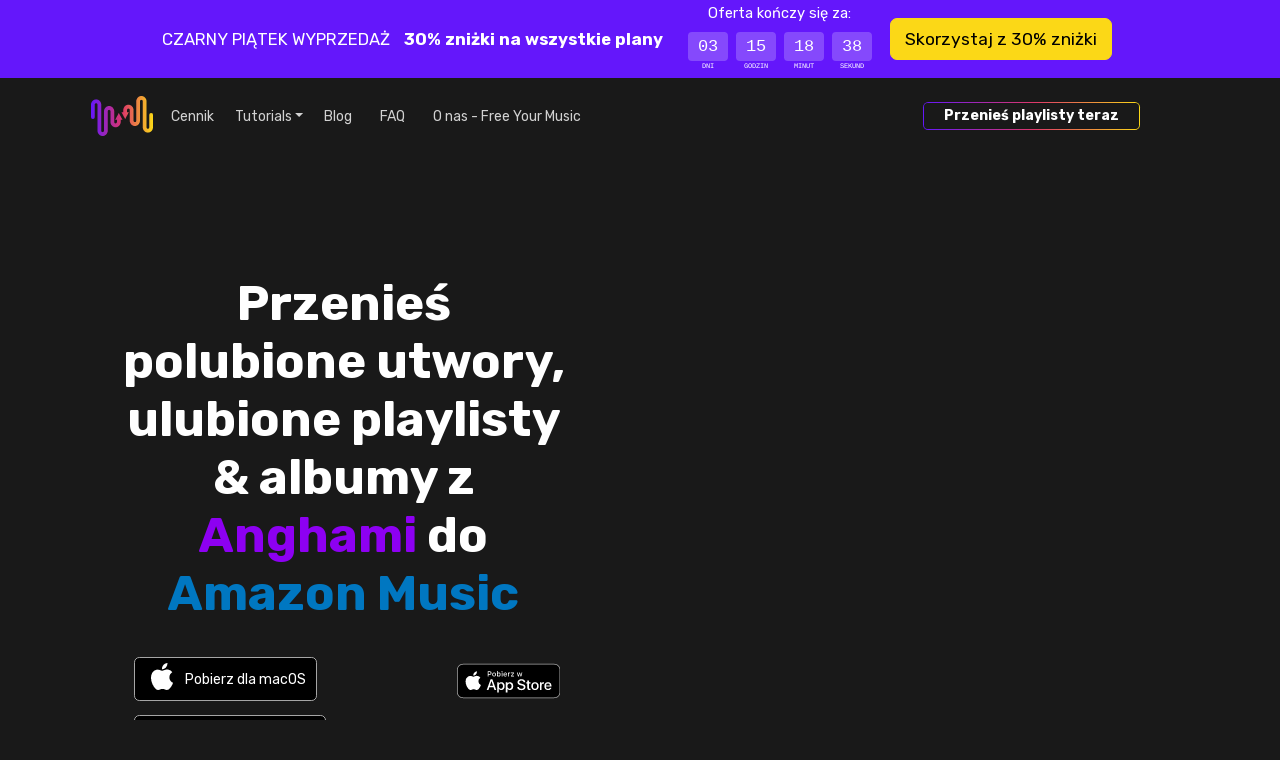

--- FILE ---
content_type: text/html; charset=utf-8
request_url: https://freeyourmusic.com/pl/transfer-anghami-to-amazon-music
body_size: 40952
content:
<!DOCTYPE html><html lang="pl"><head><meta charSet="utf-8" data-next-head=""/><meta name="viewport" content="width=device-width, initial-scale=1" class="jsx-2856567768" data-next-head=""/><meta name="apple-mobile-web-app-title" content="Free Your Music" data-next-head=""/><meta name="mobile-web-app-capable" content="yes" data-next-head=""/><meta property="twitter:site" content="@freeyourmusic" data-next-head=""/><meta property="twitter:card" content="summary_large_image" data-next-head=""/><meta property="og:type" content="website" data-next-head=""/><meta property="og:url" content="/transfer-anghami-to-amazon-music" data-next-head=""/><meta property="fb:app_id" content="1607923582824195" data-next-head=""/><title data-next-head="">Przenieś playlisty z Anghami do Amazon Music</title><meta property="twitter:title" content="Przenieś playlisty z Anghami do Amazon Music" data-next-head=""/><meta property="og:title" content="Przenieś playlisty z Anghami do Amazon Music" data-next-head=""/><meta name="description" content="Prześlij polubione utwory, ulubione playlisty &amp; albumy z Anghami do Amazon Music." data-next-head=""/><meta property="og:description" content="Prześlij polubione utwory, ulubione playlisty &amp; albumy z Anghami do Amazon Music." data-next-head=""/><meta property="twitter:description" content="Prześlij polubione utwory, ulubione playlisty &amp; albumy z Anghami do Amazon Music." data-next-head=""/><meta property="twitter:image" content="https://images.hernas.com/fym-web-production/api/meta-image/pl/transfer/transfer-anghami-to-amazon-music.png?auto=compress%2Cformat&amp;fit=fillmax&amp;ch=Save-Data&amp;w=1200" data-next-head=""/><meta property="twitter:image:width" content="1200" data-next-head=""/><meta property="twitter:image:height" content="600" data-next-head=""/><meta property="og:image" content="https://images.hernas.com/fym-web-production/api/meta-image/pl/transfer/transfer-anghami-to-amazon-music.png?auto=compress%2Cformat&amp;fit=fillmax&amp;ch=Save-Data&amp;w=1200" data-next-head=""/><link rel="shortcut icon" href="https://images.hernas.com/fym-web-production/statics/logos/favicon-round@400px.png?auto=compress%2Cformat&amp;fit=fillmax&amp;ch=Save-Data"/><meta name="mobile-web-app-capable" content="yes"/><meta name="apple-itunes-app" content="app-id=1088699621"/><link rel="apple-music-app-icon" href="https://images.hernas.com/fym-web-production/statics/logos/fym-logo-square-rounded@2048px.png?auto=compress%2Cformat&amp;fit=fillmax&amp;ch=Save-Data"/><link rel="apple-touch-icon-precomposed" href="https://images.hernas.com/fym-web-production/statics/logos/fym-logo-square-rounded@2048px.png?auto=compress%2Cformat&amp;fit=fillmax&amp;ch=Save-Data"/><link rel="apple-touch-icon" href="https://images.hernas.com/fym-web-production/statics/logos/fym-logo-square-rounded@2048px.png?auto=compress%2Cformat&amp;fit=fillmax&amp;ch=Save-Data"/><link rel="preload" href="/statics/images/home/top/download-googleplay-pl.svg"/><link rel="preload" href="/statics/images/home/top/download-appstore-pl-light.svg"/><link rel="preconnect" href="https://images.hernas.com" crossorigin="anonymous"/><link rel="dns-prefetch" href="https://images.hernas.com" crossorigin="anonymous"/><link rel="preconnect" href="https://www.google-analytics.com" crossorigin="anonymous"/><link rel="dns-prefetch" href="https://www.google-analytics.com" crossorigin="anonymous"/><link rel="preconnect" href="https://www.googletagmanager.com" crossorigin="anonymous"/><link rel="dns-prefetch" href="https://www.googletagmanager.com" crossorigin="anonymous"/><link rel="alternate" href="https://https://freeyourmusic.com/feed.xml" type="application/rss+xml" title="Free Your Music - Music Streaming News and Music Streaming Tips"/><link rel="preload" href="/_next/static/media/0a86735c6520d94f-s.p.woff2" as="font" type="font/woff2" crossorigin="anonymous" data-next-font="size-adjust"/><link rel="preload" href="/_next/static/css/0b22e55a256cc986.css" as="style"/><script class="jsx-2856567768" data-next-head="">window.gTagID = "G-WN5JDNXJQ4"
window.dataLayer = window.dataLayer || [];
function gtag(){dataLayer.push(arguments);}
gtag('js', new Date());</script><script class="jsx-2856567768" data-next-head="">window.plausible = window.plausible || function() { (window.plausible.q = window.plausible.q || []).push(arguments) }</script><meta itemProp="name" content="Przenieś playlisty, utwory i albumy między serwisami muzycznymi - Free Your Music" data-next-head=""/><script type="application/ld+json" data-next-head="">{"@context":"https://schema.org/","@type":"Organization","legalName":"Hernas OÜ","url":"https://freeyourmusic.com/","sameAs":["https://twitter.com/freeyourmusic","https://www.facebook.com/freeyourmusicapp/"],"email":"support@freeyourmusic.com","brand":{"@type":"Brand","logo":"https://freeyourmusic.com/statics/logos/fym-logo-full-light@1024px.png","name":"Free Your Music","description":"Przenieś swoje polubione utwory, playlisty z jednego serwisu streamingowego do drugiego, w tym Spotify, TIDAL, Apple Music, Amazon Music, YouTube Music, Deezer i wiele innych."}}</script><script type="application/ld+json" data-next-head="">{"@context":"https://schema.org","@type":"SoftwareApplication","operatingSystem":"iOS,Android,Windows,Linux,macOS","name":"Free Your Music","image":"https://freeyourmusic.com/statics/logos/fym-logo-square-rounded@1024px.png","url":"https://freeyourmusic.com/","applicationCategory":"https://schema.org/UtilitiesApplication","downloadUrl":"https://freeyourmusic.com/download","aggregateRating":{"@type":"AggregateRating","ratingValue":"4.7","ratingCount":"32459"},"offers":{"@type":"Offer","price":"0"}}</script><meta itemProp="description" content="Prześlij polubione utwory, ulubione playlisty &amp; albumy z Anghami do Amazon Music." data-next-head=""/><meta itemProp="image" content="https://images.hernas.com/fym-web-production/api/meta-image/pl/transfer/transfer-anghami-to-amazon-music.png?auto=compress%2Cformat&amp;fit=fillmax&amp;ch=Save-Data&amp;w=1200" data-next-head=""/><link rel="stylesheet" href="/_next/static/css/0b22e55a256cc986.css" data-n-g=""/><noscript data-n-css=""></noscript><script defer="" noModule="" src="/_next/static/chunks/polyfills-42372ed130431b0a.js"></script><script src="/_next/static/chunks/webpack-72b91e9c0e53eebe.js" defer=""></script><script src="/_next/static/chunks/framework-8f285235f3ee351b.js" defer=""></script><script src="/_next/static/chunks/main-939b8ca232d0d90a.js" defer=""></script><script src="/_next/static/chunks/pages/_app-d9737455721ed58b.js" defer=""></script><script src="/_next/static/chunks/3173-cbd26d683ad6c34d.js" defer=""></script><script src="/_next/static/chunks/2862-446483ce782dd741.js" defer=""></script><script src="/_next/static/chunks/4587-f3131413aba196cc.js" defer=""></script><script src="/_next/static/chunks/5949-dbef7d43a423af32.js" defer=""></script><script src="/_next/static/chunks/9645-e93e70dc0062a91b.js" defer=""></script><script src="/_next/static/chunks/3795-b8932850e3ff23ab.js" defer=""></script><script src="/_next/static/chunks/4310-449a9cd09bca2ef1.js" defer=""></script><script src="/_next/static/chunks/4436-db772f404dddaaa3.js" defer=""></script><script src="/_next/static/chunks/6369-11f397b67a214d7c.js" defer=""></script><script src="/_next/static/chunks/3060-3e48247ce6c9c29f.js" defer=""></script><script src="/_next/static/chunks/1034-befa3000071780d3.js" defer=""></script><script src="/_next/static/chunks/2470-55b12dda3f39aeea.js" defer=""></script><script src="/_next/static/chunks/1662-b6bc8a1238419af4.js" defer=""></script><script src="/_next/static/chunks/4051-cdd388bd372ef66a.js" defer=""></script><script src="/_next/static/chunks/4187-d722b60b72f45cf1.js" defer=""></script><script src="/_next/static/chunks/3159-122efc22d74bb5ad.js" defer=""></script><script src="/_next/static/chunks/pages/%5B...wildcard%5D-7101c42d22c906c0.js" defer=""></script><script src="/_next/static/EiEM08ThafTquV1lfnOgs/_buildManifest.js" defer=""></script><script src="/_next/static/EiEM08ThafTquV1lfnOgs/_ssgManifest.js" defer=""></script><style id="__jsx-2856567768">:root{--main-font:'Rubik', 'Rubik Fallback'}</style></head><body><link rel="preload" as="image" href="/statics/images/home/top/download-appstore-pl-light.svg"/><link rel="preload" as="image" href="/statics/images/home/top/download-googleplay-pl.svg"/><link rel="preload" as="image" href="/statics/images/flags/4x3/pl.svg"/><link rel="preload" as="image" href="/statics/images/flags/4x3/gb.svg"/><link rel="preload" as="image" href="/statics/images/flags/4x3/de.svg"/><link rel="preload" as="image" href="/statics/images/flags/4x3/es.svg"/><link rel="preload" as="image" href="/statics/images/flags/4x3/fr.svg"/><link rel="preload" as="image" href="/statics/images/flags/4x3/it.svg"/><link rel="preload" as="image" href="/statics/images/flags/4x3/nl.svg"/><link rel="preload" as="image" href="/statics/images/flags/4x3/br.svg"/><link rel="preload" as="image" href="/statics/images/flags/4x3/se.svg"/><div id="__next"><div class="index-container waves-bg d-flex flex-column"><div class="promo-bar promo-bar-bf py-3 py-md-0 container-fluid"><div class="justify-content-center align-items-center h-100 row"><div class="h-100 col"><div class="promo-bar-content h-100 container"><div class="justify-content-center align-items-center  h-100 row"><div class="col"><div class="d-flex flex-column flex-md-row justify-content-center align-items-center h-100"><span>CZARNY PIĄTEK WYPRZEDAŻ<!-- --> <small class="text-gold m-2"><i class="fa-solid fa-bolt"></i></small> </span><span class="fw-bold">30% zniżki na wszystkie plany<!-- --> <small class="text-gold m-2"><i class="fa-solid fa-bolt"></i></small> </span><div><small>Oferta kończy się za:</small><div class="timer-container mx-2 my-1 my-md-2"><div class="timer-container-box"><div class="timer-container-value">03</div><div class="timer-container-label">DNI</div></div><div class="timer-container-box"><div class="timer-container-value">15</div><div class="timer-container-label">GODZIN</div></div><div class="timer-container-box"><div class="timer-container-value">18</div><div class="timer-container-label">MINUT</div></div><div class="timer-container-box"><div class="timer-container-value">38</div><div class="timer-container-label">SEKUND</div></div></div></div><a href="/pl/pricing"><button class="my-2 mx-2 btn btn-gold btn-lg">Skorzystaj z 30% zniżki</button></a></div></div></div></div></div></div></div><div class="container"><div class="row"><div class="col"><nav class="pt-3 mainNavbar navbar navbar-expand-xl"><div class="container-fluid"><button type="button" title="Menu" style="width:33px" class="d-block d-xl-none navbar-toggle-custom btn btn-transparent"><i class="fa-light fa-bars"></i></button><a class="mx-auto me-xl-1 navbar-brand" href="/pl"><svg height="40" width="62" xmlns="http://www.w3.org/2000/svg" alt="Free Your Music - Przenieś playlisty między serwisami muzycznymi" title="Free Your Music - Przenieś playlisty między serwisami muzycznymi"><linearGradient id="fym-sign-logo-gradient_svg__a" x1="0%" x2="99.881%" y1="50%" y2="50%"><stop offset="0" stop-color="#6417fb"></stop><stop offset=".509" stop-color="#de376a"></stop><stop offset="1" stop-color="#fbd817"></stop></linearGradient><path d="M534.12 27.373c.698 0 1.366.15 1.979.421.625.277 1.189.684 1.662 1.189a5.43 5.43 0 011.097 1.745c.247.63.382 1.319.382 2.034V58.61c0 .218.04.423.11.605.075.19.182.36.316.502l-.003.003c.125.132.276.24.444.314.15.067.32.104.502.104.18 0 .348-.036.498-.102v-.002c.136-.06.26-.14.366-.235l.078-.083c.134-.143.242-.313.316-.503.071-.182.11-.386.11-.603V39.402c0-.714.137-1.4.383-2.031.193-.496.454-.954.77-1.362v-.034l.247-.262.08-.087.004-.003a5.154 5.154 0 011.66-1.187 4.836 4.836 0 013.955-.002c.625.277 1.189.684 1.662 1.19.466.495.841 1.088 1.097 1.745.247.63.382 1.318.382 2.033v10.471c0 .218.04.423.111.605.074.19.182.36.315.503l-.003.002c.123.13.276.238.45.315h-.001c.15.067.317.103.497.103.182 0 .352-.036.503-.104.132-.058.254-.138.36-.234l.08-.084c.133-.142.242-.313.315-.502.071-.183.111-.386.111-.604v-2.195h-1.752l.962-1.775.811-1.497.81-1.498 1.045-1.926 1.043 1.926.811 1.498.811 1.497.962 1.775h-1.752v2.195c0 .715-.136 1.403-.382 2.034a5.444 5.444 0 01-1.1 1.744v.001c-.028.031-.057.06-.087.091l-.272.29h-.036a5.086 5.086 0 01-1.266.808c-.612.271-1.28.421-1.977.421a4.87 4.87 0 01-1.976-.42 5.136 5.136 0 01-1.635-1.165l-.004.003-.026-.03a5.454 5.454 0 01-1.097-1.745 5.589 5.589 0 01-.382-2.032v-10.47c0-.218-.04-.422-.11-.604a1.557 1.557 0 00-.316-.503 1.373 1.373 0 00-.446-.317 1.222 1.222 0 00-.993 0c-.168.074-.32.183-.445.317l-.052.055c-.11.13-.2.28-.264.446a1.67 1.67 0 00-.111.605v19.209c0 .715-.136 1.402-.382 2.034a5.447 5.447 0 01-1.097 1.745l-.357.38h-.045a5.046 5.046 0 01-1.263.808 4.86 4.86 0 01-1.976.422c-.696 0-1.365-.15-1.977-.422a5.155 5.155 0 01-1.661-1.188l-.005-.005a5.471 5.471 0 01-1.095-1.743 5.589 5.589 0 01-.382-2.031V32.76a1.579 1.579 0 00-.426-1.107 1.383 1.383 0 00-.446-.316 1.22 1.22 0 00-.993 0c-.168.074-.32.183-.446.317l-.048.052c-.112.13-.203.283-.267.45-.072.182-.111.387-.111.605v12.341a1.876 1.876 0 11-3.752 0V32.762c0-.715.136-1.401.383-2.032.192-.496.454-.954.77-1.363v-.036l.327-.348a5.145 5.145 0 011.663-1.187 4.836 4.836 0 011.977-.423zM579.391 24c.697 0 1.364.15 1.977.422a5.149 5.149 0 011.661 1.188l.005.005c.465.498.84 1.088 1.095 1.743.246.63.382 1.317.382 2.031v25.85c0 .217.04.42.111.603.073.19.183.36.315.503a1.4 1.4 0 00.446.318 1.231 1.231 0 00.993 0c.168-.075.32-.184.446-.318l.048-.052a1.583 1.583 0 00.379-1.055V42.896a1.876 1.876 0 113.751 0v12.342c0 .715-.136 1.401-.382 2.033a5.482 5.482 0 01-.771 1.362v.037l-.326.347a5.137 5.137 0 01-1.664 1.187 4.825 4.825 0 01-3.955.002 5.133 5.133 0 01-1.663-1.189 5.433 5.433 0 01-1.097-1.745 5.596 5.596 0 01-.382-2.034V29.39c0-.218-.04-.422-.11-.605a1.563 1.563 0 00-.316-.502l.003-.002a1.383 1.383 0 00-.444-.315 1.235 1.235 0 00-.502-.104c-.18 0-.348.037-.498.102v.002c-.136.06-.26.14-.366.236l-.078.082a1.582 1.582 0 00-.316.503c-.071.182-.11.386-.11.603v19.209a5.564 5.564 0 01-1.153 3.394v.033l-.247.262-.08.087-.004.003a5.15 5.15 0 01-1.66 1.187l.002.002a4.874 4.874 0 01-1.979.421 4.87 4.87 0 01-1.978-.421 5.133 5.133 0 01-1.662-1.19 5.431 5.431 0 01-1.097-1.744 5.585 5.585 0 01-.382-2.034V38.127c0-.218-.04-.423-.111-.605a1.567 1.567 0 00-.315-.503 1.335 1.335 0 00-.446-.317 1.213 1.213 0 00-.497-.103 1.24 1.24 0 00-.503.104 1.36 1.36 0 00-.36.234l-.079.084a1.551 1.551 0 00-.316.502 1.656 1.656 0 00-.111.604v2.195h1.752l-.962 1.775-.811 1.497-.81 1.498-1.044 1.927-1.044-1.927-.81-1.498-.812-1.497-.962-1.775h1.752v-2.195c0-.715.136-1.403.382-2.034a5.455 5.455 0 011.187-1.836l.272-.29h.036c.382-.33.808-.604 1.266-.808a4.864 4.864 0 011.977-.421c.696 0 1.364.15 1.976.421.61.27 1.164.669 1.635 1.164h.006l.024.027c.465.497.84 1.09 1.096 1.745.247.631.383 1.318.383 2.032v10.47c0 .219.04.422.11.605.074.189.182.36.316.502.126.134.278.243.446.318.151.067.319.104.496.104.178 0 .346-.037.497-.104a1.39 1.39 0 00.446-.318l.051-.055c.11-.13.2-.28.264-.446.072-.182.111-.387.111-.605V29.389c0-.715.136-1.402.382-2.033a5.446 5.446 0 011.097-1.746l.357-.38h.046a5.059 5.059 0 011.262-.808A4.86 4.86 0 01579.39 24z" fill="url(#fym-sign-logo-gradient_svg__a)" transform="translate(-529 -24)"></path></svg></a><div class="collapse navbar-collapse"><ul class="navbar-nav"><li class="px-2 nav-item"><a class="nav-link" href="/pl/pricing">Cennik</a></li><li class="dropdown nav-item"><a aria-haspopup="true" href="#" class="px-2 dropdown-toggle nav-link" aria-expanded="false">Tutorials</a><div tabindex="-1" role="menu" aria-hidden="true" class="dropdown-menu" data-bs-popper="static"><button tabindex="0" role="menuitem" class="dropdown-item"><a class="nav-link" href="/pl/transfer-spotify-to-apple-music">Przenieś playlisty z <span style="color:#1DB954">Spotify</span> do <span style="color:#B166CC">Apple Music</span></a></button><button tabindex="0" role="menuitem" class="dropdown-item"><a class="nav-link" href="/pl/transfer-spotify-to-tidal">Przenieś playlisty z <span style="color:#1DB954">Spotify</span> do <span style="color:#00a6a6">Tidal</span></a></button><button tabindex="0" role="menuitem" class="dropdown-item"><a class="nav-link" href="/pl/transfer-spotify-to-youtube-music">Przenieś playlisty z <span style="color:#1DB954">Spotify</span> do <span style="color:#FF0000">YouTube Music</span></a></button><button tabindex="0" role="menuitem" class="dropdown-item"><a class="nav-link" href="/pl/transfer-apple-music-to-spotify">Przenieś playlisty z <span style="color:#B166CC">Apple Music</span> do <span style="color:#1DB954">Spotify</span></a></button><button tabindex="0" role="menuitem" class="dropdown-item"><a class="nav-link" href="/pl/transfer-apple-music-to-tidal">Przenieś playlisty z <span style="color:#B166CC">Apple Music</span> do <span style="color:#00a6a6">Tidal</span></a></button><button tabindex="0" role="menuitem" class="dropdown-item"><a class="nav-link" href="/pl/transfer-apple-music-to-youtube-music">Przenieś playlisty z <span style="color:#B166CC">Apple Music</span> do <span style="color:#FF0000">YouTube Music</span></a></button><button tabindex="0" role="menuitem" class="dropdown-item"><a class="nav-link" href="/pl/transfer-tidal-to-apple-music">Przenieś playlisty z <span style="color:#00a6a6">Tidal</span> do <span style="color:#B166CC">Apple Music</span></a></button><button tabindex="0" role="menuitem" class="dropdown-item"><a class="nav-link" href="/pl/transfer-tidal-to-youtube-music">Przenieś playlisty z <span style="color:#00a6a6">Tidal</span> do <span style="color:#FF0000">YouTube Music</span></a></button><button tabindex="0" role="menuitem" class="dropdown-item"><a class="nav-link" href="/pl/transfer-amazon-music-to-spotify">Przenieś playlisty z <span style="color:#0077C1">Amazon Music</span> do <span style="color:#1DB954">Spotify</span></a></button><button tabindex="0" role="menuitem" class="dropdown-item"><a class="nav-link" href="/pl/transfer-amazon-music-to-apple-music">Przenieś playlisty z <span style="color:#0077C1">Amazon Music</span> do <span style="color:#B166CC">Apple Music</span></a></button></div></li><li class="px-2 nav-item"><a class="nav-link" href="/pl/blog">Blog</a></li><li class="px-2 nav-item"><a href="https://support.freeyourmusic.com/" target="_blank" rel="noopener noreferrer nofollow" class="nav-link">FAQ</a></li><li class="px-2 nav-item"><a class="nav-link" href="/pl/about">O nas - Free Your Music</a></li></ul><ul class="order-xl-12 ms-auto ord navbar-nav"><li class="px-2 nav-item"><a href="/pl/download"><button class="fym-button outline me-5 btn btn-link"><div class="fym-button-bg"></div><div class="fym-button-inner"><h2 style="font-size:1rem;margin:0;padding:0;font-weight:600">Przenieś playlisty teraz</h2></div></button></a></li></ul></div></div></nav></div></div></div><div class="flex-grow-1 d-flex flex-column justify-content-center home-top"><div class="text-center container-fluid"><div class="row"><div class="mx-auto col-12 col-sm-10"><div class="d-flex flex-row justify-content-center my-5 pt-0 pt-xl-5"><div class="top-component-left"><h1 class="main-header pt-5 pb-2 didAppear">Przenieś polubione utwory, ulubione playlisty &amp; albumy z <br/><span style="color:#8d00f2">Anghami</span> do <span style="color:#0077C1">Amazon Music</span></h1><div class="downloadButtons pt-4 justify-content-center d-none d-xl-flex row"><div class="col"><div class="row"><div class="text-end px-0 col"></div><div class="text-start col"><button type="button" class="download-button macos-download mb-3 me-2 btn btn-light">Pobierz dla macOS</button> <a href="/pl/download?platform=windows"><button class="download-button windows-download mb-3 me-2 btn btn-light">Pobierz dla Windows</button></a><br/><a href="/pl/download?platform=linux"><button class="download-button linux-download mb-3 me-2 btn btn-light">Pobierz na Linuxa</button></a> </div></div></div><div class="col"><div class="row"><div class="text-end px-0 col"></div><div class="text-start col"><a href="/pl/download?platform=ios"><img src="/statics/images/home/top/download-appstore-pl-light.svg" class="img-fluid download-native-store-image" alt="Pobierz Free Your Music na iOS"/></a> <a href="/pl/download?platform=android"><img src="/statics/images/home/top/download-googleplay-pl.svg" class="img-fluid download-native-store-image" alt="Pobierz Free Your Music na Androida"/></a></div></div></div></div><div class="downloadButtons pt-4 justify-content-center d-xl-none text-center row"><div class="col"><a href="/pl/download?platform=ios"><img src="/statics/images/home/top/download-appstore-pl-light.svg" class="img-fluid download-native-store-image" alt="Pobierz Free Your Music na iOS"/></a><p class="pt-5 opacity-50">Znajdziesz nas również na</p><p class="fw-bold text-center d-flex px-3 flex-wrap alsoOn justify-content-center"><a href="/pl/download?platform=android">Android</a><a href="/pl/download?platform=macos">macOS</a><a href="/pl/download?platform=windows">Windows</a><a href="/pl/download?platform=linux">Linux</a></p></div></div></div><div class="devices-example  top-component-right d-none d-xl-flex"></div></div></div></div></div></div></div><div class="talking-about-us mb-5 overflow-hidden mw-100"><div class="mt-5 container"><div class="row"><div class="col"><div class="smaller-header text-center">Uznane Przez Ekspertów z Branży Technologicznej</div></div></div></div><div class="lazyload-wrapper "><div class="lazyload-placeholder"></div></div></div><div><div class="d-flex my-5" style="height:250vh;align-items:flex-start"><div style="height:40%;position:sticky;top:0" class="carousel-full-page"><div class="h-100 w-100 d-flex flex-column how-to-container"><div class="flex-grow-1"><div style="position:absolute;top:0;left:0;right:0;bottom:0;z-index:100;overflow:hidden" class="d-flex flex-row "><div style="height:100vh;width:100%" class="d-flex flex-column"><div style="height:240px;width:100%" class="bg-dark"></div><div class="flex-grow-1 pb-5 container"><div class="h-100 row"><div class="d-flex position-relative overflow-hidden col-4 col-md-6"><div class="d-flex w-100" style="position:absolute;top:0;left:0;right:0;bottom:0;transition:0.3s ease-in-out;transform:translateX(0%)"><div class="mobile-screenshots"><div class="mobile-screenshots-screenshot"><div class="text-center d-flex justify-content-center align-items-center h-100 position-absolute"><div class="d-flex h-100 flex-row"><img alt="Zrzut ekranu przesyłania listy odtwarzania z wyborem Anghami." title="Zrzut ekranu przesyłania listy odtwarzania z wyborem Anghami." loading="lazy" decoding="async" data-nimg="fill" class="img-fluid" style="position:absolute;height:100%;width:100%;left:0;top:0;right:0;bottom:0;object-fit:contain;color:transparent;background-size:contain;background-position:50% 50%;background-repeat:no-repeat;background-image:url(&quot;data:image/svg+xml;charset=utf-8,%3Csvg xmlns=&#x27;http://www.w3.org/2000/svg&#x27; viewBox=&#x27;0 0 160 320&#x27;%3E%3Cfilter id=&#x27;b&#x27; color-interpolation-filters=&#x27;sRGB&#x27;%3E%3CfeGaussianBlur stdDeviation=&#x27;20&#x27;/%3E%3CfeColorMatrix values=&#x27;1 0 0 0 0 0 1 0 0 0 0 0 1 0 0 0 0 0 100 -1&#x27; result=&#x27;s&#x27;/%3E%3CfeFlood x=&#x27;0&#x27; y=&#x27;0&#x27; width=&#x27;100%25&#x27; height=&#x27;100%25&#x27;/%3E%3CfeComposite operator=&#x27;out&#x27; in=&#x27;s&#x27;/%3E%3CfeComposite in2=&#x27;SourceGraphic&#x27;/%3E%3CfeGaussianBlur stdDeviation=&#x27;20&#x27;/%3E%3C/filter%3E%3Cimage width=&#x27;100%25&#x27; height=&#x27;100%25&#x27; x=&#x27;0&#x27; y=&#x27;0&#x27; preserveAspectRatio=&#x27;none&#x27; style=&#x27;filter: url(%23b);&#x27; href=&#x27;[data-uri]&#x27;/%3E%3C/svg%3E&quot;)" sizes="100vw" srcSet="https://images.hernas.com/fym-web-production/_next/static/media/mobile-screenshot-1-dark@3x.9482e4d2.png?auto=format&amp;fit=max&amp;w=640 640w, https://images.hernas.com/fym-web-production/_next/static/media/mobile-screenshot-1-dark@3x.9482e4d2.png?auto=format&amp;fit=max&amp;w=750 750w, https://images.hernas.com/fym-web-production/_next/static/media/mobile-screenshot-1-dark@3x.9482e4d2.png?auto=format&amp;fit=max&amp;w=828 828w, https://images.hernas.com/fym-web-production/_next/static/media/mobile-screenshot-1-dark@3x.9482e4d2.png?auto=format&amp;fit=max&amp;w=1080 1080w, https://images.hernas.com/fym-web-production/_next/static/media/mobile-screenshot-1-dark@3x.9482e4d2.png?auto=format&amp;fit=max&amp;w=1200 1200w, https://images.hernas.com/fym-web-production/_next/static/media/mobile-screenshot-1-dark@3x.9482e4d2.png?auto=format&amp;fit=max&amp;w=1920 1920w, https://images.hernas.com/fym-web-production/_next/static/media/mobile-screenshot-1-dark@3x.9482e4d2.png?auto=format&amp;fit=max&amp;w=2048 2048w, https://images.hernas.com/fym-web-production/_next/static/media/mobile-screenshot-1-dark@3x.9482e4d2.png?auto=format&amp;fit=max&amp;w=3840 3840w" src="https://images.hernas.com/fym-web-production/_next/static/media/mobile-screenshot-1-dark@3x.9482e4d2.png?auto=format&amp;fit=max&amp;w=3840"/></div></div></div></div></div></div><div class="d-flex flex-column justify-content-center col-8 col-md-6"><div class="align-items-center d-flex flex-column" style="transform:translateY(0%);transition:0.3s linear"><div class="how-to-step how-to-step-0 bg-dark"><svg height="128" viewBox="0 0 78 128" width="115" xmlns="http://www.w3.org/2000/svg" alt="Wybierz ,[object Object], jako źródło"><linearGradient id="1-dark_svg__a" x1="50%" x2="32.2%" y1="92.941%" y2="6.78%"><stop offset="0" stop-color="#fff" stop-opacity="0"></stop><stop offset="1" stop-color="#fff" stop-opacity=".16"></stop></linearGradient><path d="M73.217 128c1.349 0 2.483-.427 3.403-1.28s1.38-1.95 1.38-3.291V4.57c0-1.34-.46-2.438-1.38-3.291S74.566 0 73.217 0H48.934c-1.594 0-3.005.427-4.231 1.28L2.023 34.011C.676 34.987 0 36.328 0 38.034c0 .976.245 1.89.736 2.743l11.406 14.629c1.103 1.463 2.391 2.194 3.863 2.194.858 0 1.778-.305 2.76-.914l24.65-18.835v85.578c0 1.219.46 2.285 1.38 3.2.92.914 1.993 1.371 3.22 1.371z" fill="url(#1-dark_svg__a)" fill-rule="evenodd"></path></svg><h3 class="mb-4">Wybierz <span style="color:#8d00f2">Anghami</span> jako źródło</h3><p>Użyj swojego konta <span style="color:#8d00f2">Anghami</span> jako źródła i rozpocznij przygodę z przenoszeniem playlist za pomocą Free Your Music.</p></div></div></div></div></div></div></div><div style="position:absolute;top:0;left:0;right:0;bottom:0;z-index:101;overflow:hidden" class="d-flex flex-row "><div style="height:100vh;width:100%" class="d-flex flex-column"><div style="height:240px;width:100%" class="bg-dark"></div><div class="flex-grow-1 pb-5 container"><div class="h-100 row"><div class="d-flex position-relative overflow-hidden col-4 col-md-6"><div class="d-flex w-100" style="position:absolute;top:0;left:0;right:0;bottom:0;transition:0.3s ease-in-out;transform:translateX(100%)"><div class="mobile-screenshots"><div class="mobile-screenshots-screenshot"><div class="text-center d-flex justify-content-center align-items-center h-100 position-absolute"><div class="d-flex h-100 flex-row"><img alt="Zrzut ekranu przesyłania listy odtwarzania z wyborem Amazon Music." title="Zrzut ekranu przesyłania listy odtwarzania z wyborem Amazon Music." loading="lazy" decoding="async" data-nimg="fill" class="img-fluid" style="position:absolute;height:100%;width:100%;left:0;top:0;right:0;bottom:0;object-fit:contain;color:transparent;background-size:contain;background-position:50% 50%;background-repeat:no-repeat;background-image:url(&quot;data:image/svg+xml;charset=utf-8,%3Csvg xmlns=&#x27;http://www.w3.org/2000/svg&#x27; viewBox=&#x27;0 0 160 320&#x27;%3E%3Cfilter id=&#x27;b&#x27; color-interpolation-filters=&#x27;sRGB&#x27;%3E%3CfeGaussianBlur stdDeviation=&#x27;20&#x27;/%3E%3CfeColorMatrix values=&#x27;1 0 0 0 0 0 1 0 0 0 0 0 1 0 0 0 0 0 100 -1&#x27; result=&#x27;s&#x27;/%3E%3CfeFlood x=&#x27;0&#x27; y=&#x27;0&#x27; width=&#x27;100%25&#x27; height=&#x27;100%25&#x27;/%3E%3CfeComposite operator=&#x27;out&#x27; in=&#x27;s&#x27;/%3E%3CfeComposite in2=&#x27;SourceGraphic&#x27;/%3E%3CfeGaussianBlur stdDeviation=&#x27;20&#x27;/%3E%3C/filter%3E%3Cimage width=&#x27;100%25&#x27; height=&#x27;100%25&#x27; x=&#x27;0&#x27; y=&#x27;0&#x27; preserveAspectRatio=&#x27;none&#x27; style=&#x27;filter: url(%23b);&#x27; href=&#x27;[data-uri]&#x27;/%3E%3C/svg%3E&quot;)" sizes="100vw" srcSet="https://images.hernas.com/fym-web-production/_next/static/media/mobile-screenshot-2-dark@3x.5e3d7a89.png?auto=format&amp;fit=max&amp;w=640 640w, https://images.hernas.com/fym-web-production/_next/static/media/mobile-screenshot-2-dark@3x.5e3d7a89.png?auto=format&amp;fit=max&amp;w=750 750w, https://images.hernas.com/fym-web-production/_next/static/media/mobile-screenshot-2-dark@3x.5e3d7a89.png?auto=format&amp;fit=max&amp;w=828 828w, https://images.hernas.com/fym-web-production/_next/static/media/mobile-screenshot-2-dark@3x.5e3d7a89.png?auto=format&amp;fit=max&amp;w=1080 1080w, https://images.hernas.com/fym-web-production/_next/static/media/mobile-screenshot-2-dark@3x.5e3d7a89.png?auto=format&amp;fit=max&amp;w=1200 1200w, https://images.hernas.com/fym-web-production/_next/static/media/mobile-screenshot-2-dark@3x.5e3d7a89.png?auto=format&amp;fit=max&amp;w=1920 1920w, https://images.hernas.com/fym-web-production/_next/static/media/mobile-screenshot-2-dark@3x.5e3d7a89.png?auto=format&amp;fit=max&amp;w=2048 2048w, https://images.hernas.com/fym-web-production/_next/static/media/mobile-screenshot-2-dark@3x.5e3d7a89.png?auto=format&amp;fit=max&amp;w=3840 3840w" src="https://images.hernas.com/fym-web-production/_next/static/media/mobile-screenshot-2-dark@3x.5e3d7a89.png?auto=format&amp;fit=max&amp;w=3840"/></div></div></div></div></div></div><div class="d-flex flex-column justify-content-center col-8 col-md-6"><div class="align-items-center d-flex flex-column" style="transform:translateY(100%);transition:0.3s linear"><div class="how-to-step how-to-step-1 bg-dark"><svg height="128" width="115" xmlns="http://www.w3.org/2000/svg" alt="Wybierz ,[object Object], jako miejsce docelowe"><linearGradient id="2-dark_svg__a" x1="50%" x2="18.961%" y1="92.941%" y2="6.78%"><stop offset="0" stop-color="#fff" stop-opacity="0"></stop><stop offset="1" stop-color="#fff" stop-opacity=".16"></stop></linearGradient><path d="M98.49 833c1.323 0 2.406-.449 3.247-1.346.842-.898 1.263-1.945 1.263-3.142v-19.21c0-1.316-.42-2.393-1.263-3.23-.841-.838-1.924-1.257-3.247-1.257H52.853l14.972-14.9c10.943-8.139 19.09-15.679 24.442-22.62 5.352-6.942 8.027-14.721 8.027-23.338 0-7.78-1.894-14.602-5.682-20.466-3.788-5.865-9.35-10.412-16.686-13.644C70.591 706.616 61.872 705 51.771 705c-9.741 0-18.34 1.885-25.796 5.655s-13.258 8.856-17.407 15.26c-4.149 6.402-6.343 13.553-6.584 21.452 0 .958.391 1.826 1.173 2.604.781.777 1.713 1.166 2.796 1.166h23.81c3.368 0 5.412-1.376 6.134-4.129.841-4.188 2.525-7.69 5.05-10.502 2.526-2.812 6.134-4.218 10.824-4.218 8.899 0 13.348 4.428 13.348 13.284 0 3.471-1.533 7.151-4.6 11.04-3.066 3.89-7.516 8.229-13.348 13.016-5.833 4.788-14.461 11.49-25.886 20.107L4.51 806.072C1.503 808.465 0 811.457 0 815.048v13.464c0 1.197.451 2.244 1.353 3.142.902.897 1.954 1.346 3.157 1.346z" fill="url(#2-dark_svg__a)" fill-rule="evenodd" transform="translate(0 -705)"></path></svg><h3 class="mb-4">Wybierz <span style="color:#0077C1">Amazon Music</span> jako miejsce docelowe</h3><p>Wybierz <span style="color:#0077C1">Amazon Music</span> jako platformę, na której chcesz utworzyć nową listę odtwarzania. Wystarczy tylko jedno kliknięcie!</p></div></div></div></div></div></div></div><div style="position:absolute;top:0;left:0;right:0;bottom:0;z-index:102;overflow:hidden" class="d-flex flex-row "><div style="height:100vh;width:100%" class="d-flex flex-column"><div style="height:240px;width:100%" class="bg-dark"></div><div class="flex-grow-1 pb-5 container"><div class="h-100 row"><div class="d-flex position-relative overflow-hidden col-4 col-md-6"><div class="d-flex w-100" style="position:absolute;top:0;left:0;right:0;bottom:0;transition:0.3s ease-in-out;transform:translateX(200%)"><div class="mobile-screenshots"><div class="mobile-screenshots-screenshot"><div class="text-center d-flex justify-content-center align-items-center h-100 position-absolute"><div class="d-flex h-100 flex-row"><img alt="Zrzut ekranu przenoszenia list odtwarzania" title="Zrzut ekranu przenoszenia list odtwarzania" loading="lazy" decoding="async" data-nimg="fill" class="img-fluid" style="position:absolute;height:100%;width:100%;left:0;top:0;right:0;bottom:0;object-fit:contain;color:transparent;background-size:contain;background-position:50% 50%;background-repeat:no-repeat;background-image:url(&quot;data:image/svg+xml;charset=utf-8,%3Csvg xmlns=&#x27;http://www.w3.org/2000/svg&#x27; viewBox=&#x27;0 0 160 320&#x27;%3E%3Cfilter id=&#x27;b&#x27; color-interpolation-filters=&#x27;sRGB&#x27;%3E%3CfeGaussianBlur stdDeviation=&#x27;20&#x27;/%3E%3CfeColorMatrix values=&#x27;1 0 0 0 0 0 1 0 0 0 0 0 1 0 0 0 0 0 100 -1&#x27; result=&#x27;s&#x27;/%3E%3CfeFlood x=&#x27;0&#x27; y=&#x27;0&#x27; width=&#x27;100%25&#x27; height=&#x27;100%25&#x27;/%3E%3CfeComposite operator=&#x27;out&#x27; in=&#x27;s&#x27;/%3E%3CfeComposite in2=&#x27;SourceGraphic&#x27;/%3E%3CfeGaussianBlur stdDeviation=&#x27;20&#x27;/%3E%3C/filter%3E%3Cimage width=&#x27;100%25&#x27; height=&#x27;100%25&#x27; x=&#x27;0&#x27; y=&#x27;0&#x27; preserveAspectRatio=&#x27;none&#x27; style=&#x27;filter: url(%23b);&#x27; href=&#x27;[data-uri]&#x27;/%3E%3C/svg%3E&quot;)" sizes="100vw" srcSet="https://images.hernas.com/fym-web-production/_next/static/media/mobile-screenshot-3-dark@3x.8f300302.png?auto=format&amp;fit=max&amp;w=640 640w, https://images.hernas.com/fym-web-production/_next/static/media/mobile-screenshot-3-dark@3x.8f300302.png?auto=format&amp;fit=max&amp;w=750 750w, https://images.hernas.com/fym-web-production/_next/static/media/mobile-screenshot-3-dark@3x.8f300302.png?auto=format&amp;fit=max&amp;w=828 828w, https://images.hernas.com/fym-web-production/_next/static/media/mobile-screenshot-3-dark@3x.8f300302.png?auto=format&amp;fit=max&amp;w=1080 1080w, https://images.hernas.com/fym-web-production/_next/static/media/mobile-screenshot-3-dark@3x.8f300302.png?auto=format&amp;fit=max&amp;w=1200 1200w, https://images.hernas.com/fym-web-production/_next/static/media/mobile-screenshot-3-dark@3x.8f300302.png?auto=format&amp;fit=max&amp;w=1920 1920w, https://images.hernas.com/fym-web-production/_next/static/media/mobile-screenshot-3-dark@3x.8f300302.png?auto=format&amp;fit=max&amp;w=2048 2048w, https://images.hernas.com/fym-web-production/_next/static/media/mobile-screenshot-3-dark@3x.8f300302.png?auto=format&amp;fit=max&amp;w=3840 3840w" src="https://images.hernas.com/fym-web-production/_next/static/media/mobile-screenshot-3-dark@3x.8f300302.png?auto=format&amp;fit=max&amp;w=3840"/></div></div></div></div></div></div><div class="d-flex flex-column justify-content-center col-8 col-md-6"><div class="align-items-center d-flex flex-column" style="transform:translateY(200%);transition:0.3s linear"><div class="how-to-step how-to-step-2 bg-dark"><svg height="128" width="115" xmlns="http://www.w3.org/2000/svg" alt="Wybierz listy odtwarzania do przesłania"><linearGradient id="3-dark_svg__a" x1="50%" x2="16.503%" y1="92.941%" y2="6.78%"><stop offset="0" stop-color="#fff" stop-opacity="0"></stop><stop offset="1" stop-color="#fff" stop-opacity=".16"></stop></linearGradient><path d="M53.32 1536c10.328 0 19.544-1.623 27.65-4.868s14.471-7.902 19.095-13.971c4.623-6.07 6.935-13.131 6.935-21.184 0-11.057-3.182-19.53-9.547-25.42-6.365-5.888-14.951-9.614-25.76-11.177l-1.26-.36 26.66-24.338c1.921-1.443 2.882-3.426 2.882-5.95v-16.045c0-1.322-.42-2.433-1.261-3.335S96.792 1408 95.47 1408H11.53c-1.321 0-2.402.45-3.243 1.352-.84.902-1.26 2.013-1.26 3.335v17.848c0 1.202.45 2.254 1.35 3.155s1.952 1.352 3.153 1.352h49.717l-29.002 23.797c-2.041 1.323-3.062 3.366-3.062 6.13v10.637c0 1.322.45 2.433 1.35 3.335.902.901 2.012 1.352 3.333 1.352H54.04c12.01 0 18.014 4.507 18.014 13.521 0 4.687-1.621 8.413-4.864 11.178-3.242 2.764-7.806 4.146-13.69 4.146-10.328 0-16.632-2.945-18.914-8.834-.72-1.202-1.501-2.073-2.342-2.614-.84-.54-1.981-.811-3.422-.811H3.963c-1.08 0-2.012.36-2.792 1.082-.78.72-1.171 1.622-1.171 2.704.24 5.408 2.252 10.817 6.035 16.225 3.782 5.409 9.667 9.946 17.653 13.611 7.986 3.666 17.863 5.499 29.632 5.499z" fill="url(#3-dark_svg__a)" fill-rule="evenodd" transform="translate(0 -1408)"></path></svg><h3 class="mb-4">Wybierz listy odtwarzania do przesłania</h3><p>Znajdź playlisty, które chcesz przesłać z <span style="color:#8d00f2">Anghami</span> do <span style="color:#0077C1">Amazon Music</span> i wybierz muzykę, którą chcesz przenieść.</p></div></div></div></div></div></div></div><div style="position:absolute;top:0;left:0;right:0;bottom:0;z-index:103;overflow:hidden" class="d-flex flex-row "><div style="height:100vh;width:100%" class="d-flex flex-column"><div class="d-flex flex-column bg-dark" style="height:240px"><h2 class="main-header text-center pt-5 pb-3">Jak przenieść listy odtwarzania <br/>z <span style="color:#8d00f2">Anghami</span> do <span style="color:#0077C1">Amazon Music</span>?<br/></h2><div class="lead text-center pb-1">Niezwykle szybki samouczek dotyczący przenoszenia listy odtwarzania z Anghami do Amazon Music.</div></div><div class="flex-grow-1 pb-5 container"><div class="h-100 row"><div class="d-flex position-relative overflow-hidden col-4 col-md-6"><div class="d-flex w-100" style="position:absolute;top:0;left:0;right:0;bottom:0;transition:0.3s ease-in-out;transform:translateX(300%)"><div class="mobile-screenshots"><div class="mobile-screenshots-screenshot"><div class="text-center d-flex justify-content-center align-items-center h-100 position-absolute"><div class="d-flex h-100 flex-row"><img alt="Zrzut ekranu szczegółów transferu listy odtwarzania" title="Zrzut ekranu szczegółów transferu listy odtwarzania" loading="lazy" decoding="async" data-nimg="fill" class="img-fluid" style="position:absolute;height:100%;width:100%;left:0;top:0;right:0;bottom:0;object-fit:contain;color:transparent;background-size:contain;background-position:50% 50%;background-repeat:no-repeat;background-image:url(&quot;data:image/svg+xml;charset=utf-8,%3Csvg xmlns=&#x27;http://www.w3.org/2000/svg&#x27; viewBox=&#x27;0 0 160 320&#x27;%3E%3Cfilter id=&#x27;b&#x27; color-interpolation-filters=&#x27;sRGB&#x27;%3E%3CfeGaussianBlur stdDeviation=&#x27;20&#x27;/%3E%3CfeColorMatrix values=&#x27;1 0 0 0 0 0 1 0 0 0 0 0 1 0 0 0 0 0 100 -1&#x27; result=&#x27;s&#x27;/%3E%3CfeFlood x=&#x27;0&#x27; y=&#x27;0&#x27; width=&#x27;100%25&#x27; height=&#x27;100%25&#x27;/%3E%3CfeComposite operator=&#x27;out&#x27; in=&#x27;s&#x27;/%3E%3CfeComposite in2=&#x27;SourceGraphic&#x27;/%3E%3CfeGaussianBlur stdDeviation=&#x27;20&#x27;/%3E%3C/filter%3E%3Cimage width=&#x27;100%25&#x27; height=&#x27;100%25&#x27; x=&#x27;0&#x27; y=&#x27;0&#x27; preserveAspectRatio=&#x27;none&#x27; style=&#x27;filter: url(%23b);&#x27; href=&#x27;[data-uri]&#x27;/%3E%3C/svg%3E&quot;)" sizes="100vw" srcSet="https://images.hernas.com/fym-web-production/_next/static/media/mobile-screenshot-4-dark@3x.098b863b.png?auto=format&amp;fit=max&amp;w=640 640w, https://images.hernas.com/fym-web-production/_next/static/media/mobile-screenshot-4-dark@3x.098b863b.png?auto=format&amp;fit=max&amp;w=750 750w, https://images.hernas.com/fym-web-production/_next/static/media/mobile-screenshot-4-dark@3x.098b863b.png?auto=format&amp;fit=max&amp;w=828 828w, https://images.hernas.com/fym-web-production/_next/static/media/mobile-screenshot-4-dark@3x.098b863b.png?auto=format&amp;fit=max&amp;w=1080 1080w, https://images.hernas.com/fym-web-production/_next/static/media/mobile-screenshot-4-dark@3x.098b863b.png?auto=format&amp;fit=max&amp;w=1200 1200w, https://images.hernas.com/fym-web-production/_next/static/media/mobile-screenshot-4-dark@3x.098b863b.png?auto=format&amp;fit=max&amp;w=1920 1920w, https://images.hernas.com/fym-web-production/_next/static/media/mobile-screenshot-4-dark@3x.098b863b.png?auto=format&amp;fit=max&amp;w=2048 2048w, https://images.hernas.com/fym-web-production/_next/static/media/mobile-screenshot-4-dark@3x.098b863b.png?auto=format&amp;fit=max&amp;w=3840 3840w" src="https://images.hernas.com/fym-web-production/_next/static/media/mobile-screenshot-4-dark@3x.098b863b.png?auto=format&amp;fit=max&amp;w=3840"/></div></div></div></div></div></div><div class="d-flex flex-column justify-content-center col-8 col-md-6"><div class="align-items-center d-flex flex-column" style="transform:translateY(300%);transition:0.3s linear"><div class="how-to-step how-to-step-3 bg-dark"><svg height="128" width="115" xmlns="http://www.w3.org/2000/svg" alt="Potwierdź swój wybór i gotowe!"><linearGradient id="4-dark_svg__a" x1="50%" x2="11.307%" y1="92.941%" y2="6.78%"><stop offset="0" stop-color="#fff" stop-opacity="0"></stop><stop offset="1" stop-color="#fff" stop-opacity=".16"></stop></linearGradient><path d="M89.444 2240c1.34 0 2.465-.427 3.377-1.28s1.37-1.95 1.37-3.291v-20.115h16.246c1.338 0 2.433-.457 3.285-1.371.852-.914 1.278-1.981 1.278-3.2v-19.2c0-1.22-.426-2.286-1.278-3.2-.852-.914-2.008-1.372-3.468-1.372H94.19v-70.4c0-1.34-.456-2.438-1.369-3.291s-2.038-1.28-3.377-1.28H61.698c-2.799 0-5.05 1.036-6.754 3.109l-52.936 71.68C.669 2188.617 0 2190.446 0 2192.274v18.469c0 1.219.456 2.286 1.369 3.2.913.914 1.978 1.371 3.194 1.371h56.588v20.115c0 1.219.456 2.285 1.369 3.2.913.914 1.977 1.371 3.194 1.371zm-27.563-51.749H32.492l29.389-41.142z" fill="url(#4-dark_svg__a)" fill-rule="evenodd" transform="translate(0 -2112)"></path></svg><h3 class="mb-4">Potwierdź swój wybór i gotowe!</h3><p>Transfer został zakończony. Twoje listy odtwarzania z <span style="color:#8d00f2">Anghami</span> zostały przeniesione do <span style="color:#0077C1">Amazon Music</span> i możesz zacząć cieszyć się muzyką na nowej platformie do słuchania muzyki.</p></div></div></div></div></div></div></div></div></div></div></div><div class="py-5 py-md-3 premium-big-cta-container"><a class="premium-big-cta" href="/pl/download"><div class="premium-big-cta-price">Przenieś listy odtwarzania teraz</div></a></div></div><div class="container"><h2 class="main-header text-center pt-5 pt-sm-5 mt-sm-5 mb-5">Przenoś playlisty muzyczne jak miliony użytkowników — z aplikacją FreeYourMusic</h2><div class="d-flex flex-row flex-wrap justify-content-center text-center mb-4"><div class="d-flex flex-column flex-nowrap ratings-box align-items-center justify-content-center p-5"><div class="ratings-icon"><i class="fa-solid fa-star"></i><i class="fa-solid fa-star"></i><i class="fa-solid fa-star"></i><i class="fa-solid fa-star"></i><i class="fa-solid fa-star-half-stroke"></i></div><div class="main-header">4.7 Gwiazdek</div><p class="text-muted pt-4 m-0">Średnia ocena</p></div><div class="d-flex flex-column ratings-box align-items-center justify-content-center p-5"><div class="ratings-icon"><i class="fa-solid fa-medal"></i></div><div class="main-header">32,500 Ocen</div><p class="text-muted pt-4 m-0">Na iOS i Android</p></div><div class="d-flex flex-column ratings-box align-items-center justify-content-center p-5"><div class="ratings-icon"><i class="fa-solid fa-users"></i></div><div class="main-header">9M Pobrań</div><p class="text-muted pt-4 m-0">Na wszystkich platformach</p></div></div><div class="py-5 py-md-3 premium-big-cta-container max-auto"><a class="premium-big-cta" href="/pl/download"><div class="premium-big-cta-price">Pobierz teraz<!-- --> </div></a></div></div><div id="features" class="my-5 py-5 container"><p class="main-header text-center mb-3 mb-lg-5">Cechy</p><div class="justify-content-center mx-0 row"><div class="feature-box col-12 col-md-5"><div class="d-flex"><div class="d-flex align-items-center"><i class="fa-solid fa-sync-alt me-3 text-gold fa-2x"></i></div><div><div class="feature-title">Automatyczna synchronizacja</div><span class="fw-light">Automatyczna synchronizacja playlist i albumów co 15 minut.</span></div></div></div><div class="feature-box col-12 col-md-5"><div class="d-flex"><div class="d-flex align-items-center"><i class="fa-solid fa-medkit me-3 text-accent fa-2x"></i></div><div><div class="feature-title">Dedykowane wsparcie</div><span class="fw-light">Profesjonalne wsparcie techniczne.</span></div></div></div><div class="feature-box col-12 col-md-5"><div class="d-flex"><div class="d-flex align-items-center"><i class="fa-solid fa-cloud-upload-alt me-3 text-primary fa-2x"></i></div><div><div class="feature-title">Kopia zapasowa w chmurze</div><span class="fw-light">Twoje playlisty chronione w chmurze.</span></div></div></div><div class="feature-box col-12 col-md-5"><div class="d-flex"><div class="d-flex align-items-center"><i class="fa-solid fa-calendar-times me-3 text-gold fa-2x"></i></div><div><div class="feature-title">Anuluj w dowolnym momencie</div><span class="fw-light">Anuluj subskrypcję Premium i zatrzymaj funkcje Planu Podstawowego – na zawsze.</span></div></div></div><div class="feature-box col-12 col-md-5"><div class="d-flex"><div class="d-flex align-items-center"><i class="fa-solid fa-shuffle me-3 text-accent fa-2x"></i></div><div><div class="feature-title">Ponowne dopasowanie</div><span class="fw-light">Jeden klik naprawia brakujące lub błędne utwory.</span></div></div></div><div class="feature-box col-12 col-md-5"><div class="d-flex"><div class="d-flex align-items-center"><i class="fa-solid fa-memo me-3 text-primary fa-2x"></i></div><div><div class="feature-title">Kolejność utworów</div><span class="fw-light">Twoja playlista dokładnie taka, jak ją stworzyłeś</span></div></div></div><div class="feature-box col-12 col-md-5"><div class="d-flex"><div class="d-flex align-items-center"><i class="fa-solid fa-user-music me-3 text-gold fa-2x"></i></div><div><div class="feature-title">Nieograniczone transfery</div><span class="fw-light">Bez limitów - przenoś ile chcesz utworów, playlist i albumów.</span></div></div></div><div class="feature-box col-12 col-md-5"><div class="d-flex"><div class="d-flex align-items-center"><i class="fa-solid fa-phone-laptop me-3 text-accent fa-2x"></i></div><div><div class="feature-title">Wszystkie platformy</div><span class="fw-light">iOS, Android, Windows, MacOS &amp; Linux</span></div></div></div><div class="feature-box col-12 col-md-5"><div class="d-flex"><div class="d-flex align-items-center"><i class="fa-solid fa-users me-3 text-primary fa-2x"></i></div><div><div class="feature-title">Wsparcie dla wielu kont</div><span class="fw-light">Jedna licencja - wiele kont muzycznych.</span></div></div></div></div></div><div class="py-5 my-5"><div class="container"><div class="row"><div class="col-12 col-sm-4"><h2 class="smaller-header mt-5 mb-4">Dlaczego wybrać FreeYourMusic do transferu playlist?</h2><p class="lead text-justify">Zmieniasz platformę muzyczną? FreeYourMusic sprawia, że przenoszenie playlist jest błyskawiczne i bezproblemowe.<br/><br/>Przenoś playlisty między Spotify, Apple Music, YouTube, TIDAL i innymi - w zaledwie kilku kliknięciach. Twoje utwory, nazwy playlist i ich kolejność pozostają niezmienione. Zero duplikatów, zero stresu.<br/><br/>Miliony użytkowników wybrało FreeYourMusic dla szybkiego i niezawodnego transferu playlist. Zacznij w sekundę i zabierz muzykę ze sobą - wszędzie.</p></div><div class="col-12 col-sm-4"><h2 class="smaller-header mt-5 mb-4">Korzyści z narzędzi do transferu playlist muzycznych</h2><p class="lead text-justify">Transfer playlist muzycznych oszczędza czas i energię podczas zmiany serwisów streamingowych. Zamiast ręcznie odtwarzać playlisty, przenosisz muzykę w kilka sekund - dzięki czemu słuchanie pozostaje nieprzerwane.<br/><br/>Z właściwym narzędziem migracji playlist, jak FreeYourMusic, przenoszenie muzyki jest bezwysiłkowe - możesz skupić się na słuchaniu ulubionych utworów, nie na odbudowywaniu playlist.</p></div><div class="col-12 col-sm-4"><h2 class="smaller-header mt-5 mb-4">Czy przenoszenie playlist z FreeYourMusic jest proste?</h2><p class="lead text-justify">Tak - przenoszenie playlist z FreeYourMusic jest niesamowicie proste.<br/><br/>W kilku krokach przenosisz playlisty między topowymi platformami muzycznymi jak Spotify, Apple Music, YouTube, TIDAL i inne. Zero wiedzy technicznej. Wybierasz źródło, cel docelowy, a FreeYourMusic robi resztę.<br/><br/>Intuicyjny interfejs sprawia, że transfer playlist jest błyskawiczny, precyzyjny i bezstresowy - słuchasz muzyki bez przerwy w rytmie.</p></div></div></div><div class="py-5 my-5"><div class="text-center"><div class="py-5 py-md-3 premium-big-cta-container"><a class="premium-big-cta" href="/pl/download"><div class="premium-big-cta-price">Przenieś playlisty teraz</div></a></div></div></div></div><div class="my-5 pb-5 container"><h1 class="main-header text-center mb-3 mb-lg-5">Często zadawane pytania</h1><div class="faq-box row"><h3 style="font-size:1.4rem">Co to jest transfer playlist?</h3><span class="faq-box-answer">Transfer playlist to proces przenoszenia playlist z jednego serwisu streamingowego do innego. Zamiast ręcznie odtwarzać playlisty, narzędzia jak FreeYourMusic pozwalają na automatyczny transfer, oszczędzając czas i wysiłek.</span></div><div class="faq-box row"><h3 style="font-size:1.4rem">Czy mogę przenosić playlisty między dowolnymi serwisami streamingowymi?</h3><span class="faq-box-answer">Tak! Z FreeYourMusic przenosisz playlisty między popularnymi serwisami jak Spotify, Apple Music, YouTube Music, Amazon Music, TIDAL, Deezer i wieloma innymi.</span></div><div class="faq-box row"><h3 style="font-size:1.4rem">Czy muszę utworzyć nowe konto, aby przenieść playlisty?</h3><span class="faq-box-answer">Nie, nie musisz tworzyć nowego konta. Wystarczy połączyć istniejące konta w aplikacji FreeYourMusic i natychmiast możesz zacząć transfer playlist.</span></div><div class="faq-box row"><h3 style="font-size:1.4rem">Czy wszystkie utwory zostaną przeniesione idealnie?</h3><span class="faq-box-answer">W większości przypadków tak. FreeYourMusic wykorzystuje inteligentny system dopasowywania, aby znaleźć te same lub podobne utwory na różnych platformach. Chociaż rzadko, niektóre utwory mogą być niedostępne w nowej usłudze i nie zostaną przeniesione.</span></div><div class="faq-box row"><h3 style="font-size:1.4rem">Czy FreeYourMusic zachowuje nazwy i kolejność moich playlist?</h3><span class="faq-box-answer">Oczywiście. Podczas transferu playlist FreeYourMusic zachowuje nazwy playlist, kolejność utworów, a nawet przenosi wiele playlist jednocześnie.</span></div><div class="faq-box row"><h3 style="font-size:1.4rem">Jak długo trwa transfer playlist?</h3><span class="faq-box-answer">Zależy od rozmiaru playlist i szybkości internetu, ale większość transferów trwa tylko kilka minut.</span></div><div class="faq-box row"><h3 style="font-size:1.4rem">Czy mogę przenieść playlisty z darmowego konta?</h3><span class="faq-box-answer">Tak, możesz przenosić playlisty zarówno z kont darmowych, jak i premium, chociaż niektóre serwisy mogą mieć ograniczenia dostępu.</span></div></div><div class="py-5 my-5"><div class="text-center"><div class="py-5 py-md-3 premium-big-cta-container"><a class="premium-big-cta" href="/pl/download"><div class="premium-big-cta-price">Przenieś playlisty teraz</div></a></div></div></div><div class="container"><div class="row"><div class="col"><div class="mt-1 mt-lg-5 text-center"><div class="smaller-header mb-3 mx-auto">Najnowsze Wiadomości i Porady Muzyczne</div><p class="lead text-center">Porady dotyczące zarządzania playlistami, nowości ze świata streamingu muzycznego i maksymalne wykorzystanie subskrypcji. Free Your Music – Twoja Muzyka, Jeszcze Lepsza.</p></div></div></div><div class="index-blog-posts mt-1 mt-lg-5 row"></div><div class="mb-5 pb-5 row"><div class="text-center mt-5 col"><a href="/pl/blog"><button class="fym-button outline btn btn-link"><div class="fym-button-bg"></div><div class="fym-button-inner">Więcej Wiadomości i Porad Muzycznych</div></button></a></div></div></div><div class="footer-waves"></div><footer class="footer pb-5"><div class="container"><div class="mb-3 row"><div class="text-center mx-auto mb-2 col-6 col-sm-4"><svg viewBox="0 0 270 60" xmlns="http://www.w3.org/2000/svg" class="img-fluid" alt="FreeYourMusic.com"><linearGradient id="fym-logo-full-light_svg__a" x1="0%" x2="99.881%" y1="50%" y2="50%"><stop offset="0" stop-color="#6417fb"></stop><stop offset=".509" stop-color="#de376a"></stop><stop offset="1" stop-color="#fbd817"></stop></linearGradient><g fill="none" fill-rule="evenodd"><path d="M5.516 3.626c.75 0 1.47.161 2.13.453a5.53 5.53 0 011.791 1.277c.502.534.906 1.17 1.182 1.877.265.678.411 1.417.411 2.186v27.788c0 .234.043.455.12.65.08.204.195.387.339.54l-.003.003c.135.142.297.258.478.338.162.072.345.111.54.111.195 0 .376-.039.538-.109l-.001-.002a1.5 1.5 0 00.394-.253l.084-.09c.145-.153.261-.336.34-.54.078-.195.12-.415.12-.648v-20.65c0-.767.147-1.505.412-2.184.208-.532.489-1.025.83-1.463v-.036l.265-.283.086-.093.005-.003a5.552 5.552 0 011.788-1.276 5.218 5.218 0 014.26-.002c.673.298 1.28.735 1.79 1.278a5.84 5.84 0 011.182 1.877 5.99 5.99 0 01.412 2.185v11.256c0 .235.043.455.12.651.078.204.195.388.339.54l-.003.003c.132.14.296.256.483.338v.001c.16.071.341.11.536.11s.378-.039.54-.112c.143-.062.274-.148.39-.251l.084-.09c.144-.154.261-.337.34-.54.077-.196.12-.416.12-.65v-2.359H26.07l1.035-1.908.874-1.61.874-1.61 1.124-2.07 1.124 2.07 1.747 3.22 1.036 1.908h-1.887v2.36c0 .768-.146 1.508-.411 2.186a5.85 5.85 0 01-1.186 1.875h.001c-.03.035-.062.066-.094.099l-.293.311h-.039a5.48 5.48 0 01-1.364.87 5.257 5.257 0 01-2.128.452c-.751 0-1.47-.162-2.13-.453a5.532 5.532 0 01-1.76-1.252l-.004.004-.028-.032a5.862 5.862 0 01-1.182-1.877 5.998 5.998 0 01-.412-2.184V16.557c0-.233-.042-.453-.12-.648a1.674 1.674 0 00-.34-.54 1.478 1.478 0 00-.479-.342 1.319 1.319 0 00-1.07 0c-.18.08-.344.197-.48.341l-.055.06c-.119.14-.216.301-.285.479-.076.196-.12.416-.12.65v20.65c0 .768-.146 1.507-.411 2.186a5.854 5.854 0 01-1.181 1.876l-.385.41h-.048c-.412.357-.87.65-1.36.868a5.243 5.243 0 01-2.13.453 5.25 5.25 0 01-2.129-.453 5.552 5.552 0 01-1.79-1.278l-.004-.005a5.88 5.88 0 01-1.18-1.873 5.998 5.998 0 01-.411-2.184V9.419c0-.234-.043-.453-.12-.65a1.697 1.697 0 00-.34-.54 1.49 1.49 0 00-.48-.341 1.315 1.315 0 00-1.069 0 1.49 1.49 0 00-.48.341l-.053.056c-.12.14-.218.305-.287.483-.077.196-.12.416-.12.651v13.263a2.02 2.02 0 01-4.041 0V9.42c0-.768.147-1.506.412-2.185.208-.532.49-1.025.83-1.464v-.04l.352-.374a5.542 5.542 0 011.792-1.275 5.218 5.218 0 012.13-.455zM54.279 0c.75 0 1.47.161 2.13.453.672.298 1.28.735 1.79 1.278l.004.005c.501.536.905 1.17 1.18 1.873.265.679.411 1.417.411 2.184v27.788c0 .234.043.453.12.65.079.203.196.386.34.54.136.144.298.26.48.342a1.329 1.329 0 001.07 0c.18-.081.344-.198.48-.342l.052-.056a1.7 1.7 0 00.407-1.134V20.318a2.02 2.02 0 114.04 0V33.58c0 .768-.146 1.506-.41 2.185a5.89 5.89 0 01-.831 1.464v.04l-.352.374a5.533 5.533 0 01-1.792 1.275 5.206 5.206 0 01-4.26.002 5.529 5.529 0 01-1.791-1.277 5.838 5.838 0 01-1.182-1.877 6.006 6.006 0 01-.412-2.186V5.793c0-.234-.042-.454-.118-.65a1.68 1.68 0 00-.34-.54l.003-.002a1.49 1.49 0 00-.478-.339 1.332 1.332 0 00-.54-.111c-.195 0-.376.04-.537.109v.002a1.49 1.49 0 00-.394.254l-.085.088a1.7 1.7 0 00-.34.54c-.077.197-.119.416-.119.65v20.649a5.97 5.97 0 01-1.241 3.648v.035l-.266.283-.086.093-.005.003a5.547 5.547 0 01-1.787 1.276l.001.002a5.26 5.26 0 01-2.131.453c-.751 0-1.471-.161-2.13-.453a5.529 5.529 0 01-1.792-1.278 5.837 5.837 0 01-1.181-1.876 5.993 5.993 0 01-.412-2.186V15.187c0-.235-.043-.455-.12-.651a1.684 1.684 0 00-.338-.54 1.438 1.438 0 00-.48-.341 1.309 1.309 0 00-.536-.111c-.196 0-.378.04-.542.112a1.466 1.466 0 00-.388.251l-.085.09a1.667 1.667 0 00-.34.54c-.077.197-.12.416-.12.65v2.359h1.887l-1.035 1.908-.874 1.61-.874 1.61-1.124 2.071-1.124-2.071-.873-1.61-.874-1.61-1.036-1.908h1.886v-2.36c0-.768.147-1.508.412-2.186a5.863 5.863 0 011.28-1.974l.292-.311h.039c.411-.356.87-.65 1.364-.869a5.248 5.248 0 012.129-.453c.75 0 1.47.162 2.129.453.656.29 1.254.719 1.76 1.252l.007-.001.025.03c.502.534.906 1.17 1.182 1.876.266.678.412 1.416.412 2.184v11.256c0 .234.042.453.12.649.079.203.195.387.34.54.135.144.298.261.48.342.162.072.343.111.534.111.192 0 .372-.04.535-.111.181-.08.344-.198.48-.342l.055-.06c.12-.14.216-.301.285-.479.077-.195.12-.416.12-.65V5.793c0-.768.145-1.507.411-2.185a5.853 5.853 0 011.181-1.877l.385-.41h.049a5.45 5.45 0 011.36-.868A5.243 5.243 0 0154.279 0z" fill="url(#fym-logo-full-light_svg__a)" transform="translate(9 8)"></path><path d="M253.507 25.507c1.392 0 2.56.247 3.504.743s1.648 1.083 2.112 1.763c.464.68.712 1.3.744 1.859a.515.515 0 01-.168.443.644.644 0 01-.456.18h-3.216l-.1-.004a.554.554 0 01-.308-.116 1.07 1.07 0 01-.264-.383c-.176-.448-.404-.776-.684-.984s-.636-.311-1.068-.311c-1.232 0-1.872.815-1.92 2.446l-.024.911.024.792.01.243c.041.708.206 1.24.494 1.592.32.391.792.587 1.416.587.464 0 .828-.1 1.092-.3.264-.2.484-.531.66-.995.08-.176.168-.304.264-.384s.232-.12.408-.12h3.216l.094.007a.65.65 0 01.338.161.522.522 0 01.192.408c0 .496-.22 1.091-.66 1.787-.44.696-1.14 1.307-2.1 1.835-.96.528-2.16.791-3.6.791-1.824 0-3.3-.483-4.428-1.45-1.128-.968-1.732-2.315-1.812-4.042l-.024-.96.024-.983.017-.3c.12-1.585.714-2.835 1.783-3.753 1.136-.976 2.616-1.463 4.44-1.463zm-135.436 0c1.376 0 2.54.275 3.492.827a5.243 5.243 0 012.136 2.279c.425.87.659 1.848.701 2.932l.007.365v.6l-.007.102a.592.592 0 01-.173.342.593.593 0 01-.342.173l-.102.007h-7.608v.144l.01.234c.045.612.21 1.114.494 1.505.32.44.776.66 1.368.66.384 0 .692-.077.924-.229s.452-.348.66-.587c.144-.16.26-.26.348-.3a.884.884 0 01.311-.058l.109-.002h3.144l.104.008c.1.017.19.058.268.124a.408.408 0 01.156.324c0 .415-.236.903-.708 1.463s-1.16 1.039-2.064 1.439c-.904.4-1.972.6-3.204.6-1.952 0-3.488-.524-4.608-1.572-1.058-.989-1.63-2.402-1.718-4.24l-.01-.329v-.743l.016-.332c.12-1.745.706-3.121 1.76-4.13 1.12-1.07 2.632-1.606 4.536-1.606zm116.212 0c1.168 0 2.18.18 3.036.54.856.359 1.508.79 1.956 1.294.448.504.672.964.672 1.38 0 .143-.052.271-.156.383s-.228.168-.372.168h-2.64l-.102-.006a.458.458 0 01-.234-.09 3.783 3.783 0 01-.576-.36 6.455 6.455 0 00-.756-.443c-.216-.104-.492-.156-.828-.156-.4 0-.712.088-.936.264a.818.818 0 00-.336.671c0 .24.068.436.204.588.136.152.416.3.84.444.424.143 1.068.295 1.932.455 1.568.272 2.708.756 3.42 1.451.712.696 1.068 1.507 1.068 2.435 0 1.2-.532 2.154-1.596 2.866s-2.556 1.067-4.476 1.067c-1.312 0-2.408-.184-3.289-.551s-1.532-.808-1.956-1.32c-.424-.511-.636-.975-.636-1.39a.5.5 0 01.18-.396.592.592 0 01.396-.156h2.905l.069.006a.317.317 0 01.17.09c.273.176.425.28.457.311.304.224.588.396.852.516s.58.18.948.18c.432 0 .788-.084 1.068-.252.28-.168.42-.404.42-.707 0-.256-.076-.464-.228-.624-.152-.16-.44-.316-.864-.468-.424-.152-1.068-.307-1.932-.467-2.769-.56-4.153-1.84-4.153-3.838 0-.656.212-1.283.636-1.883.424-.6 1.048-1.083 1.872-1.45.825-.369 1.813-.552 2.965-.552zm-102.484 0c1.376 0 2.54.275 3.492.827a5.243 5.243 0 012.136 2.279c.425.87.659 1.848.701 2.932l.008.365v.6l-.008.102a.592.592 0 01-.172.342.593.593 0 01-.342.173l-.103.007h-7.608v.144l.011.234c.044.612.209 1.114.493 1.505.32.44.776.66 1.368.66.384 0 .692-.077.924-.229a3.2 3.2 0 00.66-.587c.144-.16.26-.26.348-.3a.884.884 0 01.311-.058l.11-.002h3.143l.105.008c.1.017.19.058.267.124a.408.408 0 01.157.324c0 .415-.237.903-.709 1.463s-1.16 1.039-2.064 1.439c-.904.4-1.972.6-3.204.6-1.952 0-3.488-.524-4.608-1.572-1.058-.989-1.63-2.402-1.718-4.24l-.01-.329v-.743l.017-.332c.119-1.745.705-3.121 1.76-4.13 1.12-1.07 2.631-1.606 4.535-1.606zm28.513 0c1.952 0 3.484.475 4.596 1.427 1.112.951 1.716 2.274 1.812 3.97.032.415.048.775.048 1.078s-.016.664-.048 1.08c-.096 1.727-.684 3.058-1.764 3.993-1.08.936-2.628 1.403-4.644 1.403s-3.564-.467-4.644-1.403c-1.08-.935-1.668-2.266-1.764-3.993-.012-.16-.02-.411-.023-.753v-.511c.001-.415.009-.713.023-.895.096-1.695.7-3.018 1.812-3.97 1.112-.95 2.644-1.426 4.596-1.426zm57.674.24l.102.006a.61.61 0 01.342.161c.12.112.18.256.18.432v6.548l.004.19c.055 1.36.718 2.04 1.988 2.04.64 0 1.14-.195 1.5-.587.36-.392.54-.94.54-1.643v-6.548l.007-.102c.02-.13.077-.24.173-.33a.626.626 0 01.444-.168h3.168l.102.007c.13.018.24.072.33.161a.584.584 0 01.168.432v11.273l-.006.093a.598.598 0 01-.594.506h-2.928l-.102-.006a.61.61 0 01-.342-.161.564.564 0 01-.18-.432v-.912l-.135.18c-.838 1.048-2.12 1.571-3.849 1.571-1.408 0-2.544-.471-3.408-1.415-.864-.943-1.296-2.278-1.296-4.005v-6.692l.007-.102a.596.596 0 01.593-.498zm-46.465 0l.102.006a.61.61 0 01.342.161c.12.112.18.256.18.432v6.548l.003.19c.056 1.36.718 2.04 1.989 2.04.64 0 1.14-.195 1.5-.587.36-.392.54-.94.54-1.643v-6.548l.007-.102c.02-.13.077-.24.173-.33a.626.626 0 01.444-.168h3.168l.102.007c.13.018.24.072.33.161a.584.584 0 01.168.432v11.273l-.007.093a.598.598 0 01-.593.506h-2.928l-.102-.006a.61.61 0 01-.342-.161.564.564 0 01-.18-.432v-.912l-.136.18c-.837 1.048-2.12 1.571-3.848 1.571-1.408 0-2.544-.471-3.408-1.415-.865-.943-1.297-2.278-1.297-4.005v-6.692l.008-.102a.596.596 0 01.593-.498zm-71.427-4.318l.103.007c.131.02.245.077.341.173.12.12.18.268.18.444v2.542l-.007.102a.548.548 0 01-.173.33.626.626 0 01-.444.168H92.75v3.334h6.864l.103.007c.131.019.245.077.341.173.12.12.18.267.18.443v2.543l-.007.101a.548.548 0 01-.173.33.626.626 0 01-.444.168H92.75v5.325l-.007.093a.598.598 0 01-.593.506h-3.216l-.094-.007a.584.584 0 01-.326-.172.575.575 0 01-.18-.42V22.053l.007-.102a.609.609 0 01.16-.342.565.565 0 01.433-.18zm5.208 4.317l.103.008c.132.019.245.076.341.172.12.12.18.268.18.444v.911l.197-.205a4.562 4.562 0 011.376-.934c.6-.264 1.268-.396 2.004-.396h1.08l.101.007c.131.018.241.072.33.161a.584.584 0 01.169.432v2.614l-.007.094a.598.598 0 01-.593.506h-2.424l-.208.006c-.54.035-.963.209-1.268.522-.344.351-.517.847-.517 1.487v6.044l-.007.102a.548.548 0 01-.173.33.626.626 0 01-.444.167h-3.168l-.093-.007a.584.584 0 01-.327-.172.575.575 0 01-.18-.42V26.37l.007-.102a.609.609 0 01.161-.342.565.565 0 01.432-.18zm38.234-4.317l.13.007a.815.815 0 01.422.161c.144.112.248.232.312.36l3.336 6.02 3.336-6.02.055-.095a1.18 1.18 0 01.257-.265.873.873 0 01.552-.168h3.168l.094.01a.51.51 0 01.254.146.481.481 0 01.084.612l-5.544 10.313v5.109l-.007.102a.548.548 0 01-.173.33.626.626 0 01-.444.167h-3.288l-.094-.007a.584.584 0 01-.326-.172.575.575 0 01-.18-.42V32.51l-5.544-10.313-.04-.083a.481.481 0 01.124-.529.482.482 0 01.348-.156zm42.097 4.317l.102.008c.132.019.246.076.342.172.12.12.18.268.18.444v.911l.197-.205a4.562 4.562 0 011.375-.934c.6-.264 1.268-.396 2.004-.396h1.08l.102.007c.13.018.24.072.33.161a.584.584 0 01.168.432v2.614l-.007.094a.598.598 0 01-.593.506h-2.424l-.208.006c-.54.035-.962.209-1.268.522-.344.351-.516.847-.516 1.487v6.044l-.007.102a.548.548 0 01-.173.33.626.626 0 01-.444.167h-3.168l-.094-.007a.584.584 0 01-.326-.172.575.575 0 01-.18-.42V26.37l.007-.102a.609.609 0 01.16-.342.565.565 0 01.433-.18zm13.536-4.317l.13.007c.333.034.578.208.734.52l4.129 7.388 4.152-7.387.063-.111c.178-.278.445-.417.8-.417h2.713l.102.007c.132.02.246.077.342.173.12.12.18.268.18.444v15.566l-.007.102a.548.548 0 01-.173.33.626.626 0 01-.444.167h-3.048l-.094-.007a.584.584 0 01-.326-.172.575.575 0 01-.18-.42v-8.73l-2.592 4.748-.072.116c-.2.29-.455.436-.768.436h-1.296l-.119-.009c-.27-.04-.511-.22-.721-.543l-2.569-4.749v8.73l-.007.103a.548.548 0 01-.173.33.626.626 0 01-.444.167h-3.024l-.102-.006a.61.61 0 01-.342-.161.564.564 0 01-.18-.432V22.053l.008-.102a.592.592 0 01.172-.342c.12-.12.268-.18.444-.18zm46.37 4.317l.102.007a.61.61 0 01.342.161c.12.112.18.256.18.432v11.273l-.007.102a.548.548 0 01-.173.33.626.626 0 01-.444.167h-3l-.094-.007a.584.584 0 01-.326-.172.575.575 0 01-.18-.42V26.346l.007-.102a.596.596 0 01.593-.498zm-85.227 2.783c-.656 0-1.144.207-1.464.623-.284.37-.461.904-.53 1.602l-.022.269-.024.96.024.959.019.247c.067.724.245 1.269.533 1.636.32.407.808.611 1.464.611s1.144-.204 1.464-.611c.32-.408.504-1.036.552-1.883.013-.124.02-.342.023-.656l.001-.164v-.14c0-.48-.008-.8-.024-.959-.048-.831-.232-1.455-.552-1.87-.32-.417-.808-.624-1.464-.624zm-42.241-.312c-.608 0-1.076.212-1.404.635-.292.377-.454.89-.486 1.538l-.006.25v.047h3.816v-.048l-.006-.25c-.033-.647-.2-1.16-.498-1.537-.336-.423-.808-.635-1.416-.635zm13.728 0c-.608 0-1.076.212-1.404.635-.291.377-.453.89-.486 1.538l-.006.25v.047h3.816v-.048l-.006-.25c-.033-.647-.199-1.16-.498-1.537-.336-.423-.808-.635-1.416-.635zm113.74-7.675l.102.007c.132.019.246.077.342.173.12.12.18.267.18.443v2.23l-.007.103a.592.592 0 01-.173.342.604.604 0 01-.444.18h-3l-.102-.008a.548.548 0 01-.33-.172.626.626 0 01-.168-.444v-2.23l.007-.103a.592.592 0 01.173-.341c.12-.12.26-.18.42-.18z" fill="#191919" fill-rule="nonzero"></path></g></svg></div></div><div class="mb-3 row"><div class="text-center mx-auto mb-2 col-8 col-sm-4"><a class="powered-by d-flex align-items-center justify-content-center" rel="nofollow" href="https://musicapi.com/">Obsługiwane przez<div style="width:100px"><svg viewBox="0 0 270 100" fill="none" xmlns="http://www.w3.org/2000/svg"><g fill="#EC503A"><path d="M49.734 67.993c-1.106-3.165-3.97-4.933-7.36-4.933H29.054c-1.481 0-2.374-1.624-1.596-2.885 1.967-3.19 3.51-7.624 7.583-9.053a.574.574 0 00.375-.639l-.004-.02a.576.576 0 00-.672-.463c-9.578 1.74-12.047 11.152-15.854 12.81-.821.358-1.507.97-1.898 1.776l-.083.172a.55.55 0 00.495.79h23.3a.886.886 0 01.826 1.215c-.52 1.276-.535 2.887.077 4.438 1.102 2.791 3.815 4.335 6.06 3.45 2.244-.887 3.06-3.826 2.07-6.658z"></path><path d="M37.096 54.477a.576.576 0 00.753-.345c3.28-9.163-3.636-16.007-3.169-20.132.101-.89-.086-1.79-.589-2.532l-.088-.13c-.247-.365-.748-.346-.95.006L21.401 51.522a.886.886 0 01-1.464.108c-.846-1.089-2.233-1.907-3.883-2.153-2.968-.441-5.661 1.136-6.016 3.524-.356 2.387 1.782 4.563 4.73 5.122 3.294.624 6.257-.972 7.952-3.909l6.66-11.534c.74-1.282 2.593-1.244 3.296.06 1.778 3.298 4.85 6.852 4.052 11.093a.574.574 0 00.367.644z"></path><path d="M54.847 62.004l-11.65-20.179a.886.886 0 01.64-1.322c1.365-.187 2.767-.98 3.805-2.286 1.866-2.35 1.847-5.47-.043-6.972-1.89-1.501-4.843-.738-6.8 1.536-2.188 2.54-2.288 5.904-.593 8.841l6.66 11.534c.74 1.282-.219 2.868-1.699 2.825-3.747-.11-8.363.775-11.638-2.04a.574.574 0 00-.744-.009l-.012.01a.573.573 0 00-.069.81c6.293 7.434 15.683 4.867 19.026 7.332.725.534 1.6.822 2.499.757l.182-.013a.55.55 0 00.436-.824z"></path></g><g fill-rule="evenodd" clip-rule="evenodd"><path d="M160.531 40.22v24.526h-8.244V40.22h8.244zm-4.147-2.202c-1.263 0-2.356-.444-3.277-1.331-.888-.888-1.332-1.98-1.332-3.277 0-1.298.444-2.39 1.332-3.277.921-.922 2.014-1.383 3.277-1.383 1.263 0 2.355.46 3.277 1.383.921.887 1.382 1.98 1.382 3.277 0 1.263-.461 2.355-1.382 3.277-.888.887-1.98 1.33-3.277 1.33zM181.57 49.23c-1.4-1.365-3.089-2.048-5.069-2.048-1.571 0-2.834.512-3.789 1.536-.956.99-1.434 2.253-1.434 3.79 0 1.501.478 2.764 1.434 3.788.99.99 2.253 1.485 3.789 1.485 2.014 0 3.806-.75 5.376-2.253l4.096 6.042c-.99 1.16-2.355 2.117-4.096 2.867-1.741.717-3.601 1.076-5.581 1.076-3.687 0-6.827-1.263-9.421-3.79-2.561-2.56-3.841-5.632-3.841-9.216 0-3.618 1.28-6.69 3.841-9.216 2.56-2.56 5.632-3.84 9.216-3.84 4.233 0 7.612 1.314 10.138 3.942l-4.659 5.837zm-43.267-.563c-.853-.376-1.28-.836-1.28-1.383 0-.887.717-1.33 2.15-1.33 2.322 0 4.233.87 5.735 2.61l4.506-4.813c-2.082-2.867-5.581-4.3-10.497-4.3-3.14 0-5.598.785-7.373 2.355-1.775 1.536-2.662 3.345-2.662 5.427 0 1.4.307 2.629.921 3.687.615 1.024 1.366 1.809 2.253 2.355a23.787 23.787 0 005.94 2.304c.921.205 1.689.478 2.304.82.614.34.922.75.922 1.229 0 .921-.751 1.382-2.253 1.382-2.629 0-4.916-.973-6.862-2.919l-4.454 5.223c2.56 2.8 6.178 4.199 10.855 4.199 3.447 0 6.11-.768 7.987-2.304 1.912-1.57 2.868-3.465 2.868-5.684 0-1.74-.427-3.175-1.28-4.301-.854-1.16-1.895-1.98-3.124-2.458a24.076 24.076 0 00-3.584-1.126c-1.195-.307-2.219-.632-3.072-.973zm-28.041-8.449v12.904c0 1.4.358 2.526 1.075 3.379.717.853 1.656 1.28 2.816 1.28 1.161 0 2.082-.427 2.765-1.28.717-.853 1.075-1.98 1.075-3.38V40.22h8.244v13.518c0 3.55-1.109 6.4-3.328 8.55-2.219 2.152-5.137 3.227-8.756 3.227-3.652 0-6.588-1.075-8.807-3.226-2.218-2.15-3.328-5-3.328-8.551V40.219h8.244zM68.244 64.746V51.228c0-1.229.324-2.202.972-2.919.683-.75 1.57-1.126 2.663-1.126 1.092 0 1.963.376 2.611 1.127.649.716.973 1.69.973 2.918v13.518h8.244V51.228c0-1.229.324-2.202.973-2.919.682-.75 1.57-1.126 2.662-1.126 1.093 0 1.963.376 2.612 1.127.648.716.973 1.69.973 2.918v13.518h8.243V50.102c0-3.38-.853-5.991-2.56-7.834-1.672-1.878-3.96-2.817-6.861-2.817-3.175 0-5.615 1.554-7.322 4.66-1.502-3.106-4.045-4.66-7.63-4.66-3.037 0-5.222 1.4-6.553 4.2v-3.432H60v24.527h8.244z" fill="#255342" fill-opacity=".95"></path><path d="M259.488 40.22v24.526h-8.244V40.22h8.244zm-4.147-2.202c-1.263 0-2.356-.444-3.277-1.331-.888-.888-1.332-1.98-1.332-3.277 0-1.298.444-2.39 1.332-3.277.921-.922 2.014-1.383 3.277-1.383 1.263 0 2.355.46 3.277 1.383.921.887 1.382 1.98 1.382 3.277 0 1.263-.461 2.355-1.382 3.277-.888.887-1.98 1.33-3.277 1.33zm-32.677 2.201h8.244v2.305c1.605-2.049 3.687-3.073 6.247-3.073 3.209 0 5.939 1.212 8.192 3.636 2.287 2.39 3.431 5.513 3.431 9.37 0 3.755-1.109 6.878-3.328 9.37-2.185 2.458-4.95 3.687-8.295 3.687-2.663 0-4.745-.939-6.247-2.816V74.78h-8.244V40.22zm16.488 8.5c-.922-1.024-2.065-1.536-3.431-1.536-1.365 0-2.509.512-3.43 1.536-.922.99-1.383 2.236-1.383 3.738 0 1.502.461 2.765 1.383 3.789.921 1.024 2.065 1.536 3.43 1.536 1.366 0 2.509-.512 3.431-1.536.921-1.024 1.382-2.287 1.382-3.789 0-1.502-.461-2.748-1.382-3.738zm-28.229 13.722v2.305h8.244V40.22h-8.244v2.048c-1.502-1.878-3.584-2.817-6.247-2.817-3.345 0-6.127 1.246-8.346 3.738-2.184 2.458-3.277 5.564-3.277 9.32 0 3.856 1.127 6.997 3.38 9.42 2.287 2.39 5.035 3.585 8.243 3.585 2.561 0 4.643-1.024 6.247-3.072zm-4.813-4.659c-1.365 0-2.509-.495-3.43-1.485-.922-1.024-1.383-2.287-1.383-3.789 0-1.502.461-2.765 1.383-3.789.921-1.024 2.065-1.536 3.43-1.536 1.366 0 2.509.512 3.431 1.536.921 1.024 1.382 2.287 1.382 3.79 0 1.501-.461 2.764-1.382 3.788-.922.99-2.065 1.485-3.431 1.485z" fill="#EC503A"></path></g></svg></div></a></div></div><div class="text-center text-sm-start row"><div class="pt-2 col-4 col-sm-4"><div class="footer-links"><div class="footer-links-title">Firma</div><ul class="list-unstyled footer-links d-flex flex-column justify-content-center mflex-wrap"><li class="footer-link"><a class="py-1" href="/pl/about">O nas</a></li><li class="footer-link"><a class="py-1" href="/pl/pricing">Cennik</a></li><li class="footer-link"><a class="py-1" href="/pl/blog">Blog</a></li><li class="footer-link"><a href="https://support.freeyourmusic.com/" class="py-1" rel="nofollow">FAQ</a></li><li class="footer-link"><a class="py-1" href="/pl/press-kit">Materiały prasowe</a></li><li class="footer-link"><a class="py-1" href="/pl/stats">Statystyki Muzyczne</a></li><li class="footer-link"><a class="py-1" href="/pl/available-music-services">Lista wszystkich dostępnych serwisów</a></li><li class="footer-link"><a class="py-1" href="/pl/napster-converter">Konwerter Napster</a></li></ul></div></div><div class="pt-2 col-4 col-sm-4"><div class="footer-links"><div class="footer-links-title">Zaufanie &amp; Prawo</div><ul class="list-unstyled footer-links d-flex flex-column justify-content-center mflex-wrap"><li class="footer-link"><a class="py-1" href="/pl/privacy-policy">Polityka Prywatności</a></li><li class="footer-link"><a class="py-1" href="/pl/refund-policy">Polityka Zwrotów</a></li><li class="footer-link"><a class="py-1" href="/pl/terms-of-service">Warunki usługi - Free Your Music</a></li><li class="footer-link"><a class="py-1" href="/pl/imprint">Free Your Music Limited - Free Your Music</a></li></ul></div></div><div class="pt-2 col-4 col-sm-4"><div class="footer-links"><div class="footer-links-title">Pomoc</div><ul class="list-unstyled footer-links d-flex flex-column justify-content-center mflex-wrap"><li class="footer-link"><a class="py-1" href="/cdn-cgi/l/email-protection#93e0e6e3e3fce1e7d3f5e1f6f6eafce6e1fee6e0faf0bdf0fcfe"><span class="__cf_email__" data-cfemail="077472777768757347617562627e6872756a72746e642964686a">[email&#160;protected]</span></a></li><li class="footer-link"><a class="py-1" href="/pl/manage/restore-license-code">Utracony kod licencji</a></li><li class="footer-link"><a href="https://support.freeyourmusic.com/en/customer-portal/new-request" class="py-1" rel="nofollow">Zgłoś sprawę</a></li></ul></div></div></div><div class="align-items-center flex-column-reverse flex-md-row  row"><div class="text-center text-md-start mt-3 mt-md-0 col-12 col-md-6"><span class="footer-copyrights">©2025 Free Your Music</span></div><div class=" text-center text-md-end mb-3 mb-md-0 col-12 col-md-6"><div class="d-inline-block"><!--$--><div class="dropdown"><button type="button" aria-haspopup="true" aria-expanded="false" class="lang-picker-preview btn btn-link btn-sm"><img src="/statics/images/flags/4x3/pl.svg" alt=" flaga"/></button><div tabindex="-1" role="menu" aria-hidden="true" class="lang-picker dropdown-menu" data-bs-popper="static"><a href="/transfer-anghami-to-amazon-music"><button tabindex="0" role="menuitem" class="dropdown-item"><img src="/statics/images/flags/4x3/gb.svg" alt=" flaga"/> <!-- -->EN</button></a><a href="/de/transfer-anghami-to-amazon-music"><button tabindex="0" role="menuitem" class="dropdown-item"><img src="/statics/images/flags/4x3/de.svg" alt=" flaga"/> <!-- -->DE</button></a><a href="/es/transfer-anghami-to-amazon-music"><button tabindex="0" role="menuitem" class="dropdown-item"><img src="/statics/images/flags/4x3/es.svg" alt=" flaga"/> <!-- -->ES</button></a><a href="/fr/transfer-anghami-to-amazon-music"><button tabindex="0" role="menuitem" class="dropdown-item"><img src="/statics/images/flags/4x3/fr.svg" alt=" flaga"/> <!-- -->FR</button></a><a href="/it/transfer-anghami-to-amazon-music"><button tabindex="0" role="menuitem" class="dropdown-item"><img src="/statics/images/flags/4x3/it.svg" alt=" flaga"/> <!-- -->IT</button></a><a href="/nl/transfer-anghami-to-amazon-music"><button tabindex="0" role="menuitem" class="dropdown-item"><img src="/statics/images/flags/4x3/nl.svg" alt=" flaga"/> <!-- -->NL</button></a><a href="/pl/transfer-anghami-to-amazon-music"><button tabindex="0" role="menuitem" class="dropdown-item active"><img src="/statics/images/flags/4x3/pl.svg" alt=" flaga"/> <!-- -->PL</button></a><a href="/pt/transfer-anghami-to-amazon-music"><button tabindex="0" role="menuitem" class="dropdown-item"><img src="/statics/images/flags/4x3/br.svg" alt=" flaga"/> <!-- -->PT</button></a><a href="/sv/transfer-anghami-to-amazon-music"><button tabindex="0" role="menuitem" class="dropdown-item"><img src="/statics/images/flags/4x3/se.svg" alt=" flaga"/> <!-- -->SV</button></a></div></div><!--/$--></div></div></div></div></footer><svg style="display:block;width:0;height:0;line-height:0"><radialGradient id="fym-radial" cx="50%" cy="50%" r="97.597118%"><stop offset="0" stop-color="#fbd817"></stop><stop offset=".491316512" stop-color="#de376a"></stop><stop offset="1" stop-color="#6417fb"></stop></radialGradient></svg></div><script data-cfasync="false" src="/cdn-cgi/scripts/5c5dd728/cloudflare-static/email-decode.min.js"></script><script id="__NEXT_DATA__" type="application/json">{"props":{"pageProps":{"statsMusicService":null,"manyMusicServices":{"from":{"id":"anghami","shortName":"Anghami","name":"Anghami","isComingSoon":false,"areStatsSupported":true,"isAlbumTransferSupported":true,"isSupported":true,"color":"#8d00f2","logo":{"light":"/statics/images/music-services/anghami-light.svg","dark":"/statics/images/music-services/anghami-dark.svg"},"logoPadding":{"light":"/statics/images/music-services/anghami-light-padding.svg","dark":"/statics/images/music-services/anghami-dark-padding.svg"},"logoColor":{"light":"/statics/images/music-services/anghami-color-light.svg","dark":"/statics/images/music-services/anghami-color-dark.svg"},"logoColorPadding":{"light":"/statics/images/music-services/anghami-color-light-padding.svg","dark":"/statics/images/music-services/anghami-color-dark-padding.svg"},"logoOnBackground":"/statics/images/music-services/anghami-color-dark.svg","whatIsDescription":{"id":"web.music-service.what-is.anghami","defaultMessage":"Anghami is a music streaming service popular in the Middle East and North Africa, offering millions of Arabic and international songs. Discover new music, create playlists, and listen on mobile devices and the web with free and premium plans."}},"to":{"id":"amazon-music","shortName":"Amazon Music","name":"Amazon Music","isComingSoon":false,"areStatsSupported":true,"isAlbumTransferSupported":false,"isSupported":true,"color":"#0077C1","logo":{"light":"/statics/images/music-services/amazon-light.svg","dark":"/statics/images/music-services/amazon-dark.svg"},"logoPadding":{"light":"/statics/images/music-services/amazon-light-padding.svg","dark":"/statics/images/music-services/amazon-dark-padding.svg"},"logoColor":{"light":"/statics/images/music-services/amazon-color-light.svg","dark":"/statics/images/music-services/amazon-color-dark.svg"},"logoColorPadding":{"light":"/statics/images/music-services/amazon-color-light-padding.svg","dark":"/statics/images/music-services/amazon-color-dark-padding.svg"},"logoOnBackground":"/statics/images/music-services/amazon-color-dark.svg","whatIsDescription":{"id":"web.music-service.what-is.amazon-music","defaultMessage":"Amazon Music has a 100 million song music library, offers personalized playlists, and is integrated with Alexa. You’ll find all the most popular songs and albums. Free and premium plans are available."}}},"blogPosts":{"data":[{"id":8,"attributes":{"updatedAt":"2025-09-12T07:34:24.117Z","title":"Which Streaming Platforms Let You Download Music for Offline Listening?","intro":"Which music streaming platforms let you download songs for offline listening? Compare Spotify, Apple Music, TIDAL, and more to find the best option for you.","slug":"platforms-let-listen-music-offline","originallyPublishedAt":"2017-10-26T12:25:00.000Z","publishedAt":"2017-10-26T12:25:00.000Z","blogPostTags":{"data":[{"id":20,"attributes":{"name":"amazon-music","createdAt":"2022-09-19T16:39:10.910Z","updatedAt":"2024-03-28T21:46:35.768Z","locale":"en"}},{"id":16,"attributes":{"name":"apple-music","createdAt":"2022-09-19T16:39:10.810Z","updatedAt":"2024-03-28T21:46:29.139Z","locale":"en"}},{"id":23,"attributes":{"name":"pandora","createdAt":"2022-09-19T16:39:10.952Z","updatedAt":"2023-11-17T12:23:32.018Z","locale":"en"}},{"id":18,"attributes":{"name":"soundcloud","createdAt":"2022-09-19T16:39:10.902Z","updatedAt":"2022-09-20T07:47:22.914Z","locale":"en"}},{"id":22,"attributes":{"name":"spotify","createdAt":"2022-09-19T16:39:10.918Z","updatedAt":"2024-01-18T13:53:49.938Z","locale":"en"}}]},"promoImage":{"data":{"id":2041,"attributes":{"name":"platforms-let-listen-music-offline","alternativeText":"platforms-let-listen-music-offline","caption":"Which platforms let your listen to music offline?","width":1200,"height":600,"formats":{"large":{"ext":".png","url":"https://cms-fym.s3.nl-ams.scw.cloud/large_platforms_let_listen_music_offline_dca7a7e1a5.png","hash":"large_platforms_let_listen_music_offline_dca7a7e1a5","mime":"image/png","name":"large_platforms-let-listen-music-offline","path":null,"size":227.03,"width":1000,"height":500},"small":{"ext":".png","url":"https://cms-fym.s3.nl-ams.scw.cloud/small_platforms_let_listen_music_offline_dca7a7e1a5.png","hash":"small_platforms_let_listen_music_offline_dca7a7e1a5","mime":"image/png","name":"small_platforms-let-listen-music-offline","path":null,"size":79.82,"width":500,"height":250},"medium":{"ext":".png","url":"https://cms-fym.s3.nl-ams.scw.cloud/medium_platforms_let_listen_music_offline_dca7a7e1a5.png","hash":"medium_platforms_let_listen_music_offline_dca7a7e1a5","mime":"image/png","name":"medium_platforms-let-listen-music-offline","path":null,"size":145.29,"width":750,"height":375},"xsmall":{"ext":".png","url":"https://cms-fym.s3.nl-ams.scw.cloud/xsmall_platforms_let_listen_music_offline_dca7a7e1a5.png","hash":"xsmall_platforms_let_listen_music_offline_dca7a7e1a5","mime":"image/png","name":"xsmall_platforms-let-listen-music-offline","path":null,"size":3.4,"width":64,"height":32},"thumbnail":{"ext":".png","url":"https://cms-fym.s3.nl-ams.scw.cloud/thumbnail_platforms_let_listen_music_offline_dca7a7e1a5.png","hash":"thumbnail_platforms_let_listen_music_offline_dca7a7e1a5","mime":"image/png","name":"thumbnail_platforms-let-listen-music-offline","path":null,"size":27.12,"width":245,"height":123}},"hash":"platforms_let_listen_music_offline_dca7a7e1a5","ext":".png","mime":"image/png","size":60.42,"url":"https://cms-fym.s3.nl-ams.scw.cloud/platforms_let_listen_music_offline_dca7a7e1a5.png","previewUrl":null,"provider":"aws-s3","provider_metadata":null,"createdAt":"2025-05-07T11:05:11.867Z","updatedAt":"2025-05-07T11:05:11.867Z"}}},"introHtml":"\u003cp\u003eWhich music streaming platforms let you download songs for offline listening? Compare Spotify, Apple Music, TIDAL, and more to find the best option for you.\u003c/p\u003e\n"}},{"id":1060,"attributes":{"updatedAt":"2025-08-12T11:31:43.219Z","title":"7 Things You Should Do Before Canceling Your Spotify Account","intro":"Cancel Spotify without losing your playlists by using FreeYourMusic to transfer your entire music library to Apple Music, Tidal, YouTube Music, or any other platform.","slug":"things-you-should-do-before-canceling-your-spotify-account","originallyPublishedAt":null,"publishedAt":null,"blogPostTags":{"data":[{"id":20,"attributes":{"name":"amazon-music","createdAt":"2022-09-19T16:39:10.910Z","updatedAt":"2024-03-28T21:46:35.768Z","locale":"en"}},{"id":16,"attributes":{"name":"apple-music","createdAt":"2022-09-19T16:39:10.810Z","updatedAt":"2024-03-28T21:46:29.139Z","locale":"en"}},{"id":22,"attributes":{"name":"spotify","createdAt":"2022-09-19T16:39:10.918Z","updatedAt":"2024-01-18T13:53:49.938Z","locale":"en"}},{"id":24,"attributes":{"name":"spotifytips","createdAt":"2022-09-19T16:39:19.318Z","updatedAt":"2022-09-20T07:47:33.662Z","locale":"en"}}]},"promoImage":{"data":null},"introHtml":"\u003cp\u003eCancel Spotify without losing your playlists by using Free Your Music to transfer your entire music library to Apple Music, Tidal, YouTube Music, or any other platform.\u003c/p\u003e\n"}},{"id":27,"attributes":{"updatedAt":"2025-08-05T08:22:51.998Z","title":"The Best Music Streaming Services to Try in 2025","intro":"Choosing the right music streaming service can be overwhelming, especially with new features and pricing updates each year. Whether you’re looking for discovery tools, audio quality, or exclusive content, here are the best picks for 2025.","slug":"best-music-streaming-platform","originallyPublishedAt":"2021-02-21T13:25:00.000Z","publishedAt":"2021-02-21T13:25:00.000Z","blogPostTags":{"data":[{"id":17,"attributes":{"name":"youtube-music","createdAt":"2022-09-19T16:39:10.900Z","updatedAt":"2024-03-28T21:47:10.676Z","locale":"en"}},{"id":68,"attributes":{"name":"comparison","createdAt":"2025-01-14T13:59:10.558Z","updatedAt":"2025-01-14T13:59:10.558Z","locale":"en"}},{"id":23,"attributes":{"name":"pandora","createdAt":"2022-09-19T16:39:10.952Z","updatedAt":"2023-11-17T12:23:32.018Z","locale":"en"}},{"id":16,"attributes":{"name":"apple-music","createdAt":"2022-09-19T16:39:10.810Z","updatedAt":"2024-03-28T21:46:29.139Z","locale":"en"}},{"id":20,"attributes":{"name":"amazon-music","createdAt":"2022-09-19T16:39:10.910Z","updatedAt":"2024-03-28T21:46:35.768Z","locale":"en"}},{"id":19,"attributes":{"name":"tidal","createdAt":"2022-09-19T16:39:10.897Z","updatedAt":"2024-01-18T14:09:45.901Z","locale":"en"}},{"id":21,"attributes":{"name":"deezer","createdAt":"2022-09-19T16:39:10.901Z","updatedAt":"2024-01-18T14:10:22.887Z","locale":"en"}},{"id":18,"attributes":{"name":"soundcloud","createdAt":"2022-09-19T16:39:10.902Z","updatedAt":"2022-09-20T07:47:22.914Z","locale":"en"}},{"id":22,"attributes":{"name":"spotify","createdAt":"2022-09-19T16:39:10.918Z","updatedAt":"2024-01-18T13:53:49.938Z","locale":"en"}}]},"promoImage":{"data":{"id":2042,"attributes":{"name":"best-music-streaming-platform","alternativeText":"best-music-streaming-platform","caption":"What is the best music streaming service? ","width":1200,"height":600,"formats":{"large":{"ext":".png","url":"https://cms-fym.s3.nl-ams.scw.cloud/large_best_music_streaming_platform_dc80e35b97.png","hash":"large_best_music_streaming_platform_dc80e35b97","mime":"image/png","name":"large_best-music-streaming-platform","path":null,"size":274.6,"width":1000,"height":500},"small":{"ext":".png","url":"https://cms-fym.s3.nl-ams.scw.cloud/small_best_music_streaming_platform_dc80e35b97.png","hash":"small_best_music_streaming_platform_dc80e35b97","mime":"image/png","name":"small_best-music-streaming-platform","path":null,"size":94.3,"width":500,"height":250},"medium":{"ext":".png","url":"https://cms-fym.s3.nl-ams.scw.cloud/medium_best_music_streaming_platform_dc80e35b97.png","hash":"medium_best_music_streaming_platform_dc80e35b97","mime":"image/png","name":"medium_best-music-streaming-platform","path":null,"size":174.05,"width":750,"height":375},"xsmall":{"ext":".png","url":"https://cms-fym.s3.nl-ams.scw.cloud/xsmall_best_music_streaming_platform_dc80e35b97.png","hash":"xsmall_best_music_streaming_platform_dc80e35b97","mime":"image/png","name":"xsmall_best-music-streaming-platform","path":null,"size":3.67,"width":64,"height":32},"thumbnail":{"ext":".png","url":"https://cms-fym.s3.nl-ams.scw.cloud/thumbnail_best_music_streaming_platform_dc80e35b97.png","hash":"thumbnail_best_music_streaming_platform_dc80e35b97","mime":"image/png","name":"thumbnail_best-music-streaming-platform","path":null,"size":31.37,"width":245,"height":123}},"hash":"best_music_streaming_platform_dc80e35b97","ext":".png","mime":"image/png","size":75.85,"url":"https://cms-fym.s3.nl-ams.scw.cloud/best_music_streaming_platform_dc80e35b97.png","previewUrl":null,"provider":"aws-s3","provider_metadata":null,"createdAt":"2025-05-07T11:08:43.542Z","updatedAt":"2025-05-07T11:08:43.542Z"}}},"introHtml":"\u003cp\u003eChoosing the right music streaming service can be overwhelming, especially with new features and pricing updates each year. Whether you’re looking for discovery tools, audio quality, or exclusive content, here are the best picks for 2025.\u003c/p\u003e\n"}},{"id":1066,"attributes":{"updatedAt":"2025-07-02T13:17:10.658Z","title":"Amazon Music Unlimited, The Music Lovers Choice","intro":"Amazon Music Unlimited is one of the best streaming platforms out there right now. With HD, Ultra HD, and Spatial Audio included, a massive catalog, and a limited-time 4-months-free offer, there’s no better moment to make the switch. ","slug":"amazon-music-unlimited-music-lovers-choice","originallyPublishedAt":null,"publishedAt":"2025-07-02T09:01:12.370Z","blogPostTags":{"data":[{"id":20,"attributes":{"name":"amazon-music","createdAt":"2022-09-19T16:39:10.910Z","updatedAt":"2024-03-28T21:46:35.768Z","locale":"en"}}]},"promoImage":{"data":{"id":2081,"attributes":{"name":"Amazon Unlimited Offer","alternativeText":"Amazon Unlimited Offer","caption":"Amazon Music Unlimited Offer","width":1200,"height":600,"formats":{"large":{"ext":".png","url":"https://cms-fym.s3.nl-ams.scw.cloud/large_Amazon_Unlimited_Offer_f719a4b0a8.png","hash":"large_Amazon_Unlimited_Offer_f719a4b0a8","mime":"image/png","name":"large_Amazon Unlimited Offer","path":null,"size":267.13,"width":1000,"height":500},"small":{"ext":".png","url":"https://cms-fym.s3.nl-ams.scw.cloud/small_Amazon_Unlimited_Offer_f719a4b0a8.png","hash":"small_Amazon_Unlimited_Offer_f719a4b0a8","mime":"image/png","name":"small_Amazon Unlimited Offer","path":null,"size":92.69,"width":500,"height":250},"medium":{"ext":".png","url":"https://cms-fym.s3.nl-ams.scw.cloud/medium_Amazon_Unlimited_Offer_f719a4b0a8.png","hash":"medium_Amazon_Unlimited_Offer_f719a4b0a8","mime":"image/png","name":"medium_Amazon Unlimited Offer","path":null,"size":168.99,"width":750,"height":375},"xsmall":{"ext":".png","url":"https://cms-fym.s3.nl-ams.scw.cloud/xsmall_Amazon_Unlimited_Offer_f719a4b0a8.png","hash":"xsmall_Amazon_Unlimited_Offer_f719a4b0a8","mime":"image/png","name":"xsmall_Amazon Unlimited Offer","path":null,"size":3.6,"width":64,"height":32},"thumbnail":{"ext":".png","url":"https://cms-fym.s3.nl-ams.scw.cloud/thumbnail_Amazon_Unlimited_Offer_f719a4b0a8.png","hash":"thumbnail_Amazon_Unlimited_Offer_f719a4b0a8","mime":"image/png","name":"thumbnail_Amazon Unlimited Offer","path":null,"size":31.4,"width":245,"height":123}},"hash":"Amazon_Unlimited_Offer_f719a4b0a8","ext":".png","mime":"image/png","size":68.66,"url":"https://cms-fym.s3.nl-ams.scw.cloud/Amazon_Unlimited_Offer_f719a4b0a8.png","previewUrl":null,"provider":"aws-s3","provider_metadata":null,"createdAt":"2025-07-02T07:29:14.093Z","updatedAt":"2025-07-02T07:29:14.093Z"}}},"introHtml":"\u003cp\u003eAmazon Music Unlimited is one of the best streaming platforms out there right now. With HD, Ultra HD, and Spatial Audio included, a massive catalog, and a limited-time 4-months-free offer, there’s no better moment to make the switch.\u003c/p\u003e\n"}},{"id":62,"attributes":{"updatedAt":"2025-05-20T11:20:31.231Z","title":"Best free music apps for Android and iPhone","intro":"Spotify, Deezer, YouTube Music, SoundCloud or other, with which application will you find your happiness? Here are the best free music apps for Android and iPhone. \n","slug":"best-free-music-apps-for-android-and-iphone","originallyPublishedAt":null,"publishedAt":"2021-11-08T10:35:19.442Z","blogPostTags":{"data":[{"id":17,"attributes":{"name":"youtube-music","createdAt":"2022-09-19T16:39:10.900Z","updatedAt":"2024-03-28T21:47:10.676Z","locale":"en"}},{"id":18,"attributes":{"name":"soundcloud","createdAt":"2022-09-19T16:39:10.902Z","updatedAt":"2022-09-20T07:47:22.914Z","locale":"en"}},{"id":20,"attributes":{"name":"amazon-music","createdAt":"2022-09-19T16:39:10.910Z","updatedAt":"2024-03-28T21:46:35.768Z","locale":"en"}},{"id":22,"attributes":{"name":"spotify","createdAt":"2022-09-19T16:39:10.918Z","updatedAt":"2024-01-18T13:53:49.938Z","locale":"en"}}]},"promoImage":{"data":{"id":2070,"attributes":{"name":"best-free-music-apps-for-android-and-iphone","alternativeText":"best-free-music-apps-for-android-and-iphone","caption":"Best Free Music Apps","width":1200,"height":600,"formats":{"large":{"ext":".png","url":"https://cms-fym.s3.nl-ams.scw.cloud/large_best_free_music_apps_for_android_and_iphone_d00890d223.png","hash":"large_best_free_music_apps_for_android_and_iphone_d00890d223","mime":"image/png","name":"large_best-free-music-apps-for-android-and-iphone","path":null,"size":300.27,"width":1000,"height":500},"small":{"ext":".png","url":"https://cms-fym.s3.nl-ams.scw.cloud/small_best_free_music_apps_for_android_and_iphone_d00890d223.png","hash":"small_best_free_music_apps_for_android_and_iphone_d00890d223","mime":"image/png","name":"small_best-free-music-apps-for-android-and-iphone","path":null,"size":101.29,"width":500,"height":250},"medium":{"ext":".png","url":"https://cms-fym.s3.nl-ams.scw.cloud/medium_best_free_music_apps_for_android_and_iphone_d00890d223.png","hash":"medium_best_free_music_apps_for_android_and_iphone_d00890d223","mime":"image/png","name":"medium_best-free-music-apps-for-android-and-iphone","path":null,"size":188.87,"width":750,"height":375},"xsmall":{"ext":".png","url":"https://cms-fym.s3.nl-ams.scw.cloud/xsmall_best_free_music_apps_for_android_and_iphone_d00890d223.png","hash":"xsmall_best_free_music_apps_for_android_and_iphone_d00890d223","mime":"image/png","name":"xsmall_best-free-music-apps-for-android-and-iphone","path":null,"size":3.89,"width":64,"height":32},"thumbnail":{"ext":".png","url":"https://cms-fym.s3.nl-ams.scw.cloud/thumbnail_best_free_music_apps_for_android_and_iphone_d00890d223.png","hash":"thumbnail_best_free_music_apps_for_android_and_iphone_d00890d223","mime":"image/png","name":"thumbnail_best-free-music-apps-for-android-and-iphone","path":null,"size":34.54,"width":245,"height":123}},"hash":"best_free_music_apps_for_android_and_iphone_d00890d223","ext":".png","mime":"image/png","size":78.46,"url":"https://cms-fym.s3.nl-ams.scw.cloud/best_free_music_apps_for_android_and_iphone_d00890d223.png","previewUrl":null,"provider":"aws-s3","provider_metadata":null,"createdAt":"2025-05-20T11:20:22.731Z","updatedAt":"2025-05-20T11:20:22.731Z"}}},"introHtml":"\u003cp\u003eSpotify, Deezer, YouTube Music, SoundCloud or other, with which application will you find your happiness? Here are the best free music apps for Android and iPhone.\u003c/p\u003e\n"}},{"id":60,"attributes":{"updatedAt":"2025-05-15T13:30:56.298Z","title":"Amazon Music vs Spotify: 2025 review ","intro":"Is Amazon Music or Spotify better? Let's take a look at the features, audio quality and price so you know which is best for you. ","slug":"amazon-music-vs-spotify","originallyPublishedAt":"2021-09-27T10:36:57.794Z","publishedAt":"2021-09-27T10:36:57.794Z","blogPostTags":{"data":[{"id":68,"attributes":{"name":"comparison","createdAt":"2025-01-14T13:59:10.558Z","updatedAt":"2025-01-14T13:59:10.558Z","locale":"en"}},{"id":20,"attributes":{"name":"amazon-music","createdAt":"2022-09-19T16:39:10.910Z","updatedAt":"2024-03-28T21:46:35.768Z","locale":"en"}},{"id":22,"attributes":{"name":"spotify","createdAt":"2022-09-19T16:39:10.918Z","updatedAt":"2024-01-18T13:53:49.938Z","locale":"en"}}]},"promoImage":{"data":{"id":2064,"attributes":{"name":"amazon-music-vs-spotify","alternativeText":"Amazon Music Vs Spotify ","caption":"Amazon Music Vs Spotify","width":1200,"height":600,"formats":{"large":{"ext":".png","url":"https://cms-fym.s3.nl-ams.scw.cloud/large_amazon_music_vs_spotify_532f2f9b69.png","hash":"large_amazon_music_vs_spotify_532f2f9b69","mime":"image/png","name":"large_amazon-music-vs-spotify","path":null,"size":245.98,"width":1000,"height":500},"small":{"ext":".png","url":"https://cms-fym.s3.nl-ams.scw.cloud/small_amazon_music_vs_spotify_532f2f9b69.png","hash":"small_amazon_music_vs_spotify_532f2f9b69","mime":"image/png","name":"small_amazon-music-vs-spotify","path":null,"size":83.15,"width":500,"height":250},"medium":{"ext":".png","url":"https://cms-fym.s3.nl-ams.scw.cloud/medium_amazon_music_vs_spotify_532f2f9b69.png","hash":"medium_amazon_music_vs_spotify_532f2f9b69","mime":"image/png","name":"medium_amazon-music-vs-spotify","path":null,"size":155.21,"width":750,"height":375},"xsmall":{"ext":".png","url":"https://cms-fym.s3.nl-ams.scw.cloud/xsmall_amazon_music_vs_spotify_532f2f9b69.png","hash":"xsmall_amazon_music_vs_spotify_532f2f9b69","mime":"image/png","name":"xsmall_amazon-music-vs-spotify","path":null,"size":3.69,"width":64,"height":32},"thumbnail":{"ext":".png","url":"https://cms-fym.s3.nl-ams.scw.cloud/thumbnail_amazon_music_vs_spotify_532f2f9b69.png","hash":"thumbnail_amazon_music_vs_spotify_532f2f9b69","mime":"image/png","name":"thumbnail_amazon-music-vs-spotify","path":null,"size":29.4,"width":245,"height":123}},"hash":"amazon_music_vs_spotify_532f2f9b69","ext":".png","mime":"image/png","size":63.64,"url":"https://cms-fym.s3.nl-ams.scw.cloud/amazon_music_vs_spotify_532f2f9b69.png","previewUrl":null,"provider":"aws-s3","provider_metadata":null,"createdAt":"2025-05-15T13:30:41.244Z","updatedAt":"2025-05-15T13:30:41.244Z"}}},"introHtml":"\u003cp\u003eIs Amazon Music or Spotify better? Let's take a look at the features, audio quality and price so you know which is best for you.\u003c/p\u003e\n"}}],"meta":{"pagination":{"page":1,"pageSize":6,"pageCount":3,"total":15}}},"intl":{"messages":{"app.apple-music.best-music":"Nasza usługa \u003cb\u003eNajlepsza muzyka\u003c/b\u003e","app.apple-music.get-free-apple-music":"Uzyskaj 1 miesiąc Apple Music ZA DARMO","app.apple-music.try-it-now":"Wypróbuj teraz!","app.cookie-consent.enable":"Ta strona korzysta z ciasteczek w celu świadczenia usług na najwyższym poziomie. Kliknij tutaj, aby potwierdzić zgodę.","app.songsbrew.description":"Chcesz dowiedzieć się, co będzie modne? Dołącz do nas na muzycznej fali z SongsBrew, aby jako pierwszy sprawdzić muzyczne nowości.","app.songsbrew.subscribe":"Subskrybuj","app.songsbrew.title":"Nie przegap ani chwili!","app.stats.playlists.subscribers":"Obserwujący","app.stats.playlists.tracks":"Utwory","app.stats.share.copy":"Skopiuj","app.stats.share.title":"Udostępnij","app.stats.songs.duration":"Długość","app.stats.songs.followers":"Obserwujący","app.stats.songs.last-played":"Ostatnio Odtwarzane","app.stats.songs.listened-for":"Słuchane","app.stats.songs.play-count":"Ilość Odtworzeń","home.talking.about-us":"Uznane Przez Ekspertów z Branży Technologicznej","web.404.page_title":"Nie znaleziono 404 - Free Your Music","web.404.title":"Nie znaleziono 404","web.about-us.cta.lead":"W ciągu ostatnich 6 lat pomogliśmy ponad 1,5 mln osób z całego świata w przesłaniu 17 milionów piosenek. Brzmi zbyt dobrze, aby mogło być prawdziwe? Przekonaj się sam, przesyłając do 100 utworów za darmo między dowolnymi obsługiwanymi usługami.","web.about-us.cta.title.1":"Jesteś gotowy do przeniesienia.","web.about-us.cta.title.2":"Jesteśmy gotowi, aby Ci pomóc.","web.about-us.cta.transfer-now":"Przenieś teraz","web.about-us.get-in-touch.email-address":"ADRES E-MAIL","web.about-us.get-in-touch.follow-us":"Śledź nas","web.about-us.get-in-touch.mailing-address":"ADRES KORESPONDENCYJNY","web.about-us.get-in-touch.title":"Skontaktuj się","web.about-us.our-story.content.1":"Jesteśmy małym zespołem, pełnych pasji programistów, którzy wierzą, że wybrane przez Ciebie playlisty powinny pozostać Twoje, bez względu na to, gdzie ich słuchasz.","web.about-us.our-story.content.2":"Kiedy Apple Music pojawiło się na rynku w 2015 roku, chcieliśmy przejść ze Spotify. Był tylko jeden OGROMNY problem: przeniesienie naszych playlist do nowego serwisu ...","web.about-us.our-story.content.3":"Przeniesienie 3000 piosenek ręcznie zajęłoby wiele godzin, więc nie wchodziło to w rachubę. Podobnie jak Ty, szukaliśmy lepszego sposobu na przesyłanie muzyki. Ku naszemu zdziwieniu, mieliśmy problem znaleźć odpowiednie narzędzie.","web.about-us.our-story.content.4":"I tak właśnie zdecydowaliśmy się zbudować je sami. Od tamtej pory każdego dnia pomagamy setkom ludzi w przesyłaniu ich muzyki.","web.about-us.our-story.title":"Nasza historia","web.about-us.playlists-belongs-to-you.content.1":"Przestań marnować czas i wysiłek na odbudowanie swoich playlist!","web.about-us.playlists-belongs-to-you.content.2":"Free Your Music skanuje twoje playlisty i importuje je z wielu różnych serwisów. Już teraz, przenieś za pomocą Free Your Music swoje utwory i ciesz się muzyką w nowej usłudze!","web.about-us.playlists-belongs-to-you.title":"Twoje playlisty należą do Ciebie","web.about-us.top.cta":"Przenieś muzykę teraz","web.about-us.top.description":"Platformy muzyczne nie ułatwiają transferu playlist, dlatego stworzyliśmy aplikację do przenoszenia muzyki.","web.about-us.top.title":"Czas UWOLNIĆ MUZYKĘ.","web.about-us.transfers-made-simple.content.1":"Czy wiesz, że 7 na 10 osób wstrzymuje się z decyzją o zmianie serwisu muzycznego? Większość platform muzycznych nie ułatwia przenoszenia playlist, a tworzenie ich od podstaw zajmuje zbyt dużo czasu i wysiłku.","web.about-us.transfers-made-simple.content.2":"Zmiana serwisu muzycznego może być frustrująca.","web.about-us.transfers-made-simple.content.3":"Z Free Your Music nie musi tak być.","web.about-us.transfers-made-simple.title":"Proste przenoszenie playlist","web.about.lead":"Jesteśmy małym zespołem zaangażowanych programistów, którzy uważają, że listy odtwarzania, które stworzyłeś, powinny pozostać twoje.","web.about.page_title":"O nas - Free Your Music","web.additionalInfo.apple-music.recently-added-resources.title":"Ostatnio Dodane","web.additionalInfo.apple-music.recently-played-tracks.title":"Ostatnio Słuchane","web.additionalInfo.apple-music.recommendations.title":"Rekomendacje","web.api.metaImageTitle":"Ultra prosty transfer wszystkich playlist i piosenek","web.app-opener.install-app":"Zainstaluj aplikację","web.app-opener.open-the-app":"Otwórz, a następnie","web.app-opener.popup-instructions":"Jeśli nie widzisz komunikatu, aby otworzyć aplikację Free Your Music, postępuj zgodnie z instrukcją:","web.app-opener.then":"Następnie","web.available_music_services.description":"Przenoszenie playlist, utworów i albumów z jednego serwisu muzycznego do drugiego. Sprawdź Spotify, Apple Music, TIDAL, SoundCloud, Deezer i wiele innych, aby przenieść swoją muzykę.","web.available_music_services.page-title":"Wspierane serwisy muzyczne do przenoszenia muzyki","web.blog.cta-sml.button":"WYPRÓBUJ ZA DARMO","web.blog.cta-sml.subtitle":"Uzyskaj więcej odsłuchań na wszystkich platformach streamingowych","web.blog.cta-sml.title":"Promuj swoją muzykę ze Smart Links","web.blog.cta.transfer_my_music":"Przenieś moją muzykę teraz!","web.blog.list.pagination.newer":"Nowsze","web.blog.list.pagination.older":"Starsze wpisy","web.blog.music-streaming-calculator.description":"Na {numberOfStreams} odsłuchań,{br} mógłbyś zarobić średnio:","web.blog.music-streaming-calculator.estimate":"Ten kalkulator podaje tylko szacunkowe wartości","web.blog.music-streaming-calculator.input":"Wprowadź liczbę odsłuchań:","web.blog.music-streaming-calculator.title":"Kalkulator Odsłuchań Muzyki","web.blog.page_description":"Porady dotyczące zarządzania playlistami, nowości ze świata streamingu muzycznego i maksymalne wykorzystanie subskrypcji. Free Your Music – Twoja Muzyka, Jeszcze Lepsza.","web.blog.page_paginated_description":"Strona {number} dla wskazówek dotyczących zarządzania playlistami, wiadomościami z branży strumieniowego przesyłania muzyki oraz wykorzystania twojej subskrypcji muzycznej. Free Your Music – Twoja Muzyka, Jeszcze Lepsza.","web.blog.page_paginated_title":"Free Your Music - Strona {number} wiadomości i porad dotyczących strumieniowania muzyki","web.blog.page_title":"Free Your Music – Najnowsze Wiadomości i Porady Muzyczne","web.blog.post.next.next":"Dalej","web.blog.post.next.previous":"Poprzedni","web.blog.post.next.title":"Co następne?","web.blog.title_comparison":"Porównanie","web.blog.title_featured":"Wyróżniony","web.blog.title_marketing":"Marketing muzyczny","web.blog.title_recent":"Ostatni","web.blog.upselling.title":"Przenieś się z i do każdego serwisu muzycznego","web.carousel.transfer_playlists_x_to_y":"Przenieś playlisty z {fromMusicService} do {toMusicService}","web.carousel.transfer_x_to_y":"Przenieś {fromMusicService} do {toMusicService}","web.competitor.description":"Free Your Music to najłatwiejszy sposób przesyłania playlist z jednego serwisu muzycznego do drugiego.","web.competitor.main.cheaper":"{competitorName} jest tańszy, więc dlaczego miałbym płacić za Free Your Music?","web.competitor.main.cheaper.description":"Free Your Music to aktywnie rozwijany projekt. Aby kontynuować i tworzyć lepszy produkt, pobieramy opłaty za licencje na aplikacje. Pomaga nam to pokryć wydatki związane z projektowaniem, rozwojem i obsługą klienta.","web.competitor.main.cheaper.description1":"Free Your Music to jedyne narzędzie do transferu muzyki, które oferuje natywne aplikacje na wszystkie platformy: iOS, Android, Windows, MacOS i Linux. Większość narzędzi do transferu oferuje aplikacje internetowe, które są tańsze w opracowaniu, ale mogą zagrozić prywatności danych. Dzięki Free Your Music wszystkie Twoje dane są przechowywane lokalnie na Twoim urządzeniu. Dane naszych użytkowników są chronione, ponieważ wszystko dzieje się po stronie klienta, a nie na serwerach, jak w przypadku {competitorName}.","web.competitor.main.cheaper.description2":"Niektóre firmy oferują bezpłatne lub tanie usługi, ponieważ zarabiają na zbieraniu danych osobowych od użytkowników. Free Your Music nie ma udziału w tym modelu biznesowym. Nie zbieramy żadnych danych w celu udostępniania lub sprzedawania ich, stronom trzecim.","web.competitor.main.cheaper.description3":"Free Your Music to usługa premium, ale oferujemy bezpłatny okres próbny i 3 różne {pricingPlans}. Podstawowy plan umożliwia przesyłanie nieograniczonej liczby utworów i playlist. Płacisz tylko raz i otrzymujesz DOŻYWOTNIE aktualizacje. Gdy ulepszamy nasz produkt i wprowadzamy nowe funkcje, Twoja licencja zapewnia Ci do tego wszystkiego dostęp na zawsze.","web.competitor.main.cheaper.pricing_plan":"cennik","web.competitor.main.matching":"Najlepsze Algorytmy Dopasowywania","web.competitor.main.matching.description":"Istnieją inne narzędzia do przenoszenia muzyki, ale żaden z nich nie jest tak mocno skupiony na prywatności, jak Free Your Music.","web.competitor.main.matching.description.algorithm":"Spędziliśmy bardzo dużo czasu dostosowując nasze algorytmy, zmieniając różne parametry dla pojedynczych serwisów muzycznych, aby uzyskać jak najlepsze wyniki. Niektóre z serwisów muzycznych mają słabą wyszukiwarkę i zwracają niedokładne rezultaty, inne radzą sobie o wiele lepiej. Dlatego dokładność dopasowania może się znacząco różnić, w zależności od wybranego serwisu muzycznego.","web.competitor.main.matching.list.point1":"Użyj kodu ISRC piosenki, aby znaleźć identyczne dopasowanie w serwisie docelowym.","web.competitor.main.matching.list.point2":"Użyj metadanych utworu, aby znaleźć dopasowanie. Sprawdź pierwsze 10 wyników i postaraj się wybrać najlepsze dopasowanie do utworu wybranego przez użytkownika.","web.competitor.main.matching.subtitle":"Free Your Music używa specjalnego algorytmu, dzięki któremu zawsze znajdzie najlepsze dopasowanie pomiędzy serwisami muzycznymi.","web.competitor.main.not-sure":"Nadal nie jesteś pewien?","web.competitor.main.not-sure.description":"Istnieje wiele powodów, dla których Free Your Music jest świetną alternatywą dla {competitorName}. Jeśli do tej pory Cię nie przekonaliśmy, zobacz, co inni mają do powiedzenia o naszym narzędziu. Otrzymaliśmy pozytywne recenzje w głównych publikacjach medialnych, a ponad 2 miliony melomanów zaufało Free Your Music w zakresie przesyłania swoich playlist.","web.competitor.main.reasons":"Inne powody, żeby wybrać Free Your Music","web.competitor.main.reasons.background":"Proces działający w tle","web.competitor.main.reasons.background.description":"Masz dużą playlistę? Użyj aplikacji komputerowej (MacOS, Windows, Linux). Działa w tle, więc nie musisz jej otwierać, aby zakończyć proces przesyłania muzyki.","web.competitor.main.reasons.backup":"Backup","web.competitor.main.reasons.backup.description":"Jeśli chcesz zrobić kopię swojej biblioteki muzycznej, wystarczy, że zrobisz kopię zapasową do pliku, który później może zostać zaimportowany do dowolnego serwisu muzycznego.","web.competitor.main.reasons.description":"Free Your Music jest świetny także pod innymi względami:","web.competitor.main.reasons.statistics":"Personalne statystyki muzyczne","web.competitor.main.reasons.statistics.description":"Dzięki Free Your Music możesz przeglądać swoje osobiste statystyki muzyczne przez cały rok. Nie musisz czekać na Spotify Wrapped lub Apple Music Replay. Zobacz najczęściej odtwarzane utwory, wykonawców i albumy.","web.competitor.main.reasons.sync":"Automatycznie synchronizuj swoje playlisty","web.competitor.main.reasons.sync.description":"Masz dwa serwisy muzyczne lub więcej? Pokochasz funkcję automatycznej synchronizacji. Wszelkie zmiany wprowadzone na playliście zostaną automatycznie zsynchronizowane między serwisami muzycznymi.","web.competitor.main.safest":"Najbezpieczniejsze narzędzie do przenoszenia playlist","web.competitor.main.safest.body":"W naszej aplikacji, kiedykolwiek logujesz się do zewnętrznego serwisu muzycznego, podajesz swoje dane logowania na stronie partnera. Nie widzimy ani nie jesteśmy w stanie odczytać jakichkolwiek wrażliwych danych. Zapisujemy jedynie ciastka, które są dostępne po zalogowaniu. Dzięki temu, możemy przedstawiać się jako Ty, bez znajomości twoich haseł. Nigdy nie udostępniamy tych danych i używamy ich wyłącznie w aplikacji do tworzenia playlist i dodawania piosenek na Twoim serwisie muzycznym.","web.competitor.main.safest.content":"{competitorName} jest aplikacją internetową, co oznacza, że przenoszenie Twoich danych odbywa się na ich serwerach. Używając Free Your Music, wszystko dzieje się na urządzeniu użytkownika. Dzięki temu masz pewność, że twoje dane pozostaną bezpieczne.","web.competitor.main.safest.description":"Istnieją inne narzędzia do przenoszenia muzyki, ale żaden z nich nie jest tak mocno skupiony na prywatności, jak Free Your Music.","web.competitor.main.supports":"Obsługuje wszystkie główne platformy muzyczne","web.competitor.main.supports.description":"Free Your Music wspiera wszystkie najbardziej popularne serwisy streamingowe, włączając Spotify, Apple Music i \u003ca\u003ewiele więcej\u003c/a\u003e.","web.competitor.main.supports.songshift.description":"Free Your Music wspiera wszystkie najbardziej popularne serwisy streamingowe, włączając Spotify, Apple Music i \u003clink\u003ewiele więcej\u003c/link\u003e. Nie ma ryzyka, że przestaniemy wspierać konkretny serwis muzyczny, jak w przypadku \u003ca\u003eSongShift, którego użytkownicy nie mogli eksportować muzyki ze Spotify.\u003c/a\u003e","web.competitor.main.transfer":"Najprostszy sposób przenoszenia muzyki","web.competitor.main.transfer.description":"Free Your Music działa w bardzo prosty sposób. W pierwszej kolejności, wybierz serwis muzyczny z którego chcesz przenieść swoje playlisty i zaloguj się do niego. Następnie, wybierz platformę muzyczną do której chcesz się przenieść i połącz swoje konto. Teraz, wybierz które playlisty chcesz przenieść. Potwierdź swój wybór i tyle. Pozwól aplikacji zrobić resztę i przenieść twoją bibliotekę muzyczną z jednego serwisu do drugiego.","web.competitor.main.trial":"Bezpłatna wersja próbna","web.competitor.main.trial.description":"Czy chcesz zmienić serwis muzyczny? Daj Free Your Music szansę. Pobierz aplikację i prześlij bezpłatnie 1 playlistę zawierającą do 100 utworów. Nie ma obowiązku zakupu licencji premium, dopóki nie przetestujesz Free Your Music i nie stwierdzisz, że to działa.","web.competitor.songshift.page_title":"Alternatywa SongShift","web.competitor.soundiiz.page_title":"Alternatywa Soundiiz","web.competitor.top.text":"Jednym z aspektów, który odróżnia Free Your Music od innych narzędzi do transferu, takich jak {competitorName}, jest fakt, że transfer playlist odbywa się na urządzeniu użytkownika, a nie na naszych serwerach. Przyjrzyjmy się, co to dokładnie oznacza i dlaczego warto wybrać Free Your Music zamiast {competitorName}.","web.competitor.top.title":"Free Your Music to najłatwiejszy sposób przesyłania playlist z jednego serwisu muzycznego do drugiego.","web.competitor.tunemymusic.page_title":"Alternatywa TuneMyMusic","web.desktop.description.body":"Jeśli pobieranie nie rozpocznie się automatycznie w ciągu kilku sekund, {clickHere} aby pobrać aplikację bezpośrednio","web.desktop.description.clickHere":"kliknij tutaj","web.desktop.title":"Rozpoczęto pobieranie aplikacji...","web.download.description":"Najlepsza aplikacja do transferu playlist i biblioteki muzycznej między serwisami streamingowymi","web.download.page_title":"Pobierz Free Your Music - Aplikacja do Transferu Playlist","web.download_buttons.also_on":"Znajdziesz nas również na","web.download_buttons.desktop_outline_alt":"Zarys komputera","web.download_buttons.download.android":"Pobierz Free Your Music na Androida","web.download_buttons.download.ios":"Pobierz Free Your Music na iOS","web.download_buttons.download.linux":"Pobierz na Linuxa","web.download_buttons.download.macOS":"Pobierz dla macOS","web.download_buttons.download.windows":"Pobierz dla Windows","web.download_buttons.phone_outline_alt":"Zarys smartfona","web.faq_boxes.cancel_subscription.answer":"Tak! Możesz w dowolnym momencie zrezygnować z subskrypcji Premium i nadal będziesz miał dostęp do podstawowej funkcjonalności.","web.faq_boxes.cancel_subscription.question":"Czy po anulowaniu mojej subskrypcji, piosenki zostaną na docelowym serwisie muzycznym?","web.faq_boxes.discounts.answer":"Zaoszczędź {percentage}% wybierając plan roczny zamiast kwartalnego.","web.faq_boxes.discounts.question":"Czy oferujecie zniżki?","web.faq_boxes.refund.answer":"Zwroty pieniędzy dokonujemy w ciągu trzech dni od pierwotnej daty zakupu. Jeśli napotkasz jakiekolwiek problemy z naszą aplikacją, skontaktuj się z nami pod adresem support@freeyourmusic.com, podając więcej szczegółów.","web.faq_boxes.refund.question":"Jaka jest wasza polityka zwrotów?","web.faq_boxes.subscription_renew.answer":"Jeśli kupiłeś Premium, to tak, w zależności od Twojego planu subskrypcja będzie odnawiana co kwartał lub co rok. Licencja podstawowa to płatność jednorazowa i nie będziemy Cię ponownie obciążać. Wszystkie licencje zapewniają bezpłatne dożywotnie aktualizacje.","web.faq_boxes.subscription_renew.question":"Czy moja subskrypcja odnowi się automatycznie?","web.faq_boxes.title":"Często zadawane pytania","web.faq_boxes_index.free_account.answer":"Tak, możesz przenosić playlisty zarówno z kont darmowych, jak i premium, chociaż niektóre serwisy mogą mieć ograniczenia dostępu.","web.faq_boxes_index.free_account.question":"Czy mogę przenieść playlisty z darmowego konta?","web.faq_boxes_index.music_services.answer":"Tak! Z FreeYourMusic przenosisz playlisty między popularnymi serwisami jak Spotify, Apple Music, YouTube Music, Amazon Music, TIDAL, Deezer i wieloma innymi.","web.faq_boxes_index.music_services.question":"Czy mogę przenosić playlisty między dowolnymi serwisami streamingowymi?","web.faq_boxes_index.new_account.answer":"Nie, nie musisz tworzyć nowego konta. Wystarczy połączyć istniejące konta w aplikacji FreeYourMusic i natychmiast możesz zacząć transfer playlist.","web.faq_boxes_index.new_account.question":"Czy muszę utworzyć nowe konto, aby przenieść playlisty?","web.faq_boxes_index.order.answer":"Oczywiście. Podczas transferu playlist FreeYourMusic zachowuje nazwy playlist, kolejność utworów, a nawet przenosi wiele playlist jednocześnie.","web.faq_boxes_index.order.question":"Czy FreeYourMusic zachowuje nazwy i kolejność moich playlist?","web.faq_boxes_index.time.answer":"Zależy od rozmiaru playlist i szybkości internetu, ale większość transferów trwa tylko kilka minut.","web.faq_boxes_index.time.question":"Jak długo trwa transfer playlist?","web.faq_boxes_index.transfer_perfect.answer":"W większości przypadków tak. FreeYourMusic wykorzystuje inteligentny system dopasowywania, aby znaleźć te same lub podobne utwory na różnych platformach. Chociaż rzadko, niektóre utwory mogą być niedostępne w nowej usłudze i nie zostaną przeniesione.","web.faq_boxes_index.transfer_perfect.question":"Czy wszystkie utwory zostaną przeniesione idealnie?","web.faq_boxes_index.what_is_playlist_transfer.answer":"Transfer playlist to proces przenoszenia playlist z jednego serwisu streamingowego do innego. Zamiast ręcznie odtwarzać playlisty, narzędzia jak FreeYourMusic pozwalają na automatyczny transfer, oszczędzając czas i wysiłek.","web.faq_boxes_index.what_is_playlist_transfer.question":"Co to jest transfer playlist?","web.features.all_platforms.description":"iOS, Android, Windows, MacOS \u0026 Linux","web.features.all_platforms.title":"Wszystkie platformy","web.features.auto_sync.description":"Automatyczna synchronizacja playlist i albumów co 15 minut.","web.features.auto_sync.title":"Automatyczna synchronizacja","web.features.cancel_anytime.description":"Anuluj subskrypcję Premium i zatrzymaj funkcje Planu Podstawowego – na zawsze.","web.features.cancel_anytime.title":"Anuluj w dowolnym momencie","web.features.cloud_backup.description":"Twoje playlisty chronione w chmurze.","web.features.cloud_backup.title":"Kopia zapasowa w chmurze","web.features.dedicated_support.description":"Profesjonalne wsparcie techniczne.","web.features.dedicated_support.title":"Dedykowane wsparcie","web.features.keep_order.description":"Twoja playlista dokładnie taka, jak ją stworzyłeś","web.features.keep_order.title":"Kolejność utworów","web.features.multi_account.description":"Jedna licencja - wiele kont muzycznych.","web.features.multi_account.title":"Wsparcie dla wielu kont","web.features.order":"Synchronizacja kolejności utworów","web.features.rematch":"Ponownie dopasuj niepasujące utwory lub nieudany transfer","web.features.rematch.description":"Jeden klik naprawia brakujące lub błędne utwory.","web.features.rematch.title":"Ponowne dopasowanie","web.features.unlimited_transfers.description":"Bez limitów - przenoś ile chcesz utworów, playlist i albumów.","web.features.unlimited_transfers.title":"Nieograniczone transfery","web.footer.blog":"Blog","web.footer.faq":"FAQ","web.footer.imprint":"Free Your Music Limited - Free Your Music","web.footer.links.company.about":"O nas","web.footer.links.company.pricing":"Cennik","web.footer.links.company.title":"Firma","web.footer.links.support.title":"Pomoc","web.footer.links.trust-and-legal.title":"Zaufanie \u0026 Prawo","web.footer.lost-licence-code":"Utracony kod licencji","web.footer.presskit":"Materiały prasowe","web.footer.privacy-policy":"Polityka Prywatności","web.footer.refund-policy":"Polityka Zwrotów","web.footer.rights":"©{date} Free Your Music","web.footer.submit-ticket":"Zgłoś sprawę","web.footer.terms-of-service":"Warunki usługi - Free Your Music","web.footer.what-we-do.listening-stats":"Statystyki Muzyczne","web.home.all-services.from-alt":"Przenieś muzykę z {from}","web.home.all-services.from-to":"Przenieś z {from} do {to}","web.home.all-services.title":"Lista wszystkich dostępnych serwisów","web.home.all-supported-platforms":"Lista wszystkich wspieranych serwisów","web.home.benefits.description":"Transfer playlist muzycznych oszczędza czas i energię podczas zmiany serwisów streamingowych. Zamiast ręcznie odtwarzać playlisty, przenosisz muzykę w kilka sekund - dzięki czemu słuchanie pozostaje nieprzerwane.{br}{br}Z właściwym narzędziem migracji playlist, jak FreeYourMusic, przenoszenie muzyki jest bezwysiłkowe - możesz skupić się na słuchaniu ulubionych utworów, nie na odbudowywaniu playlist.","web.home.benefits.title":"Korzyści z narzędzi do transferu playlist muzycznych","web.home.contact-us":"Skontaktuj się z nami","web.home.downloads-info.downloads":"Pobrań","web.home.downloads-info.tracks-moved":"Utwory \u0026 albumy przeniesione","web.home.faq":"FAQ","web.home.features.title":"Cechy","web.home.is_transfer_easy.description":"Tak - przenoszenie playlist z FreeYourMusic jest niesamowicie proste.{br}{br}W kilku krokach przenosisz playlisty między topowymi platformami muzycznymi jak Spotify, Apple Music, YouTube, TIDAL i inne. Zero wiedzy technicznej. Wybierasz źródło, cel docelowy, a FreeYourMusic robi resztę.{br}{br}Intuicyjny interfejs sprawia, że transfer playlist jest błyskawiczny, precyzyjny i bezstresowy - słuchasz muzyki bez przerwy w rytmie.","web.home.is_transfer_easy.title":"Czy przenoszenie playlist z FreeYourMusic jest proste?","web.home.leave-feedback":"Brakuje czegoś? Daj nam znać","web.home.main-functionality.button2":"Stwórz transfer","web.home.main-functionality.description1":"Przenieś muzykę, która kochasz do nowego serwisu muzycznego za pomocą kilku kliknięć.{br} Free Your Music – najszybsze rozwiązanie do przenoszenia twoich playlist.","web.home.main-functionality.select-playlists-image-alt":"Aplikacja Free Your Music wybiera elementy na ekranie źródłowym","web.home.main-functionality.stats-image-alt":"Free Your Music ekran statystyk","web.home.map.cities.austin":"Austin","web.home.map.cities.calgary":"Calgary","web.home.map.cities.capeTown":"Kapsztad","web.home.map.cities.london":"Londyn","web.home.map.cities.moroco":"Maroko","web.home.map.cities.newYork":"Nowy Jork","web.home.map.cities.rome":"Rzym","web.home.map.cities.tokyo":"Tokio","web.home.map.title":"Co 4 sekundy ktoś przenosi{br}swoją playlistę za pomocą FYM!","web.home.saved-info.error.title":"Ups","web.home.selling-points.title":"Zaawansowane Narzędzia do Zarządzania Playlistami","web.home.support.description":"Free Your Music jest prosty w obsłudze, ale jeśli potrzebujesz pomocy przy konfigurowaniu transferów, nasz zespół jest tutaj, aby Ci pomóc.","web.home.support.title":"Wspaniałe wsparcie prawdziwych ludzi","web.home.top.points.5-star-reviews":"5k+ Pięciogwiazdkowych Recenzji","web.home.top.points.secure":"100% Bezpieczny","web.home.top.points.trusted-by-music-lovers":"Zaufało nam ponad {number} mln fanów muzyki","web.home.top.subtitle-carousel":"Wybieraj pomiędzy różnymi platformami muzycznymi, by stworzyć perfekcyjny transfer swoich playlist","web.home.top.text":"Przenieś wszystkie swoje playlisty, piosenki i ulubione albumy między platformami muzycznymi. Jednorazowa płatność za dożywotnie aktualizacje.","web.home.top.text-download2":"Łatwo przenoś muzykę między platformami streamingowymi. Spotify, Apple Music, TIDAL, SoundCloud, Deezer i inne!","web.home.top.title":"Przenieś playlisty między serwisami muzycznymi","web.home.top.title-carousel":"Spersonalizuj swój transfer","web.home.transfer_playlists_like_mln":"Przenoś playlisty muzyczne jak miliony użytkowników — z aplikacją FreeYourMusic","web.home.what-is-fym.cta":"Nasza historia","web.home.what-is-fym.description":"Dla tych rzadszych kawałków – TIDAL, dla spersonalizowanych playlist – Spotify. Apple Music dla krystalicznie czystego dźwięku, a Deezer dla dodatkowych funkcji i zabawy. Istnieje cały świat platform do przesyłania muzyki i funkcji do odkrycia –\n{br}\n\u003cb\u003epo co się ograniczać tylko do jednej?\u003c/b\u003e{br}{br}\nFree Your Music to narzędzie do przenoszenia muzyki. Posiada potężne funkcje, które kochają ponad 5 milionów użytkowników. Ciesz się przyciskiem ponownego dopasowania, automatyczną synchronizacją i kopiami zapasowymi w chmurze, aby zachować bezpieczeństwo swojej playlisty.  \nSzybkie, wydajne, inteligentne przesyłanie muzyki i potężne zarządzanie playlistami w jednej aplikacji.","web.home.what-is-fym.title":"Czym jest \u003cb\u003eFree​Your​Music\u003c/b\u003e?","web.home.why.description":"Zmieniasz platformę muzyczną? FreeYourMusic sprawia, że przenoszenie playlist jest błyskawiczne i bezproblemowe.{br}{br}Przenoś playlisty między Spotify, Apple Music, YouTube, TIDAL i innymi - w zaledwie kilku kliknięciach. Twoje utwory, nazwy playlist i ich kolejność pozostają niezmienione. Zero duplikatów, zero stresu.{br}{br}Miliony użytkowników wybrało FreeYourMusic dla szybkiego i niezawodnego transferu playlist. Zacznij w sekundę i zabierz muzykę ze sobą - wszędzie.","web.home.why.title":"Dlaczego wybrać FreeYourMusic do transferu playlist?","web.how-to.sync.title-allMusic":"Przenieś swoją bibliotekę muzyczną i więcej!","web.howitworks.download":"Pobierz teraz","web.imprint.page_title":"Free Your Music Limited - Free Your Music","web.imprint.title":"Free Your Music Limited","web.index-blog.more":"Więcej Wiadomości i Porad Muzycznych","web.index.blog_posts.title":"Najnowsze Wiadomości i Porady Muzyczne","web.integrations.apple-music.button":"Kliknij tutaj, aby zalogować się do Apple Music","web.integrations.apple-music.error":"Coś poszło nie tak. Proszę spróbuj ponownie","web.integrations.apple-music.title":"Zaloguj się w Apple Music","web.integrations.music-service.continue":"Kliknij tutaj, aby kontynuować","web.integrations.music-service.error":"Coś poszło nie tak. Prosimy spróbować ponownie","web.integrations.success.page_title":"Logowanie do {musicService} - Free Your Music","web.integrations.success.title":"Pomyślnie zalogowałeś się do {musicService}","web.invitation.claim-discount":"Odbierz swoją zniżkę","web.invitation.claim-your-discount":"Odbierz swoją zniżkę","web.invitation.features.allPlatforms":"Wszystkie platformy (OSX, Windows, Linux, iOS, Android)","web.invitation.features.automaticSynchro":"Automatyczna synchronizacja wszystkich playlist / albumów","web.invitation.features.backup":"Utwórz kopię zapasową wszystkich playlist w chmurze","web.invitation.features.cancelAnytime":"Anuluj w dowolnym momencie","web.invitation.features.emailSupport":"Wsparcie emailowe","web.invitation.features.lifetimeUpdates":"Dożywotnie aktualizacje","web.invitation.features.unlimitedSongs":"Nieograniczona ilość piosenek, playlist i albumów","web.invitation.payment.discount":"Odbierz {percentage} zniżki na pierwszy rok{br}dzięki zniżce od znajomego","web.invitation.payment.per-year":"rocznie","web.invitation.promo-desc":"Dostępne tylko dla ciebie","web.invitation.promo-price":"Po pierwszym roku, {price} rocznie. Anuluj w dowolnym momencie.","web.invitation.promo-title":"Specjalnie dla ciebie 20% niższa cena","web.invitation.start-free":"Testuj za darmo","web.invitation.top.title":"Zostałeś zaproszony do Free Your Music!","web.invitation.try-free.subtitle":"Pobierz i sprawdź jak działa. Limit do 100 utworów i 1 playlisty.","web.invitation.try-free.title":"Chcesz najpierw przetestować FYM?","web.langpicker.flag-alt":"{country_code} flaga","web.learn-more":"Dowiedz się więcej","web.license-activation.button_title":"AKTYWUJ JĄ","web.license-activation.page_title":"Aktywowanie aplikacji - Free Your Music","web.logo-sml-alt":"SmartLinks – Promuj swoją muzykę","web.macos-version-picker.button.apple":"Mac z chipem Apple","web.macos-version-picker.button.intel":"Mac z chipem Intel","web.macos-version-picker.check.step1":"W lewym górnym rogu otwórz menu Apple.","web.macos-version-picker.check.step2":"Wybierz opcję Informacje o tym komputerze Mac.","web.macos-version-picker.check.step3":"Na karcie „Przegląd” znajdź „Procesor” lub „Chip”.","web.macos-version-picker.check.step4":"Sprawdź, czy jest na nim napis „Intel” czy „Apple”.","web.macos-version-picker.check.title":"Sprawdź, który układ ma Twój komputer Mac","web.macos-version-picker.most-common":"NAJPOPULARNIEJSZE","web.macos-version-picker.title":"Wybierz wersję odpowiednią dla Twojego Maca","web.main_title":"Przenieś playlisty, utwory i albumy między serwisami muzycznymi - Free Your Music","web.mobile-desktop-screenshots.desktop":"Aplikacja Free Your Music zmatchowane piosenki desktop ekran","web.mobile-desktop-screenshots.ios":"Aplikacja Free Your Music wybiera elementy na ekranie iOS","web.move.description":"Prześlij polubione utwory, ulubione playlisty \u0026 albumy z {from} do {to}.","web.move.enter-music-world":"Wejdź do świata muzyki z zupełnie nowym poziomem dostępności","web.move.from.to":"Przenieś polubione utwory, ulubione playlisty \u0026 albumy z {br}{from} do {to}","web.move.how-to-transfer.albums-cta":"Przenieś albumy teraz","web.move.how-to-transfer.albums-description":"Zabierz swoje albumy z {MusicServiceNameFrom} do {MusicServiceNameTo} dzięki temu tutorialowi.","web.move.how-to-transfer.albums-title":"Jak przenieść albumy z {br}{from} do {to}","web.move.how-to-transfer.albums.title":"Jak przenieść ulubione albumy {br} z {from} do {to}","web.move.how-to-transfer.all_music-cta":"Konwertuj muzykę teraz","web.move.how-to-transfer.all_music-description":"Przenieś całą bibliotekę muzyczną z {MusicServiceNameFrom} do {MusicServiceNameTo} w kilku krokach:","web.move.how-to-transfer.all_music-title":"Jak przenieść bibliotekę muzyczną z {br}{from} do {to}","web.move.how-to-transfer.artists-cta":"Przenieś artystów teraz","web.move.how-to-transfer.artists-description":"Przenieś wszystkich swoich artystów z {MusicServiceNameFrom} do {MusicServiceNameTo}, wykonując następujące kroki:","web.move.how-to-transfer.artists-title":"Jak przenieść {br}{from} artystów do {to}","web.move.how-to-transfer.data.title":"Jak przenieść polubione utwory, ulubione playlisty \u0026 albumy {br} z {from} do {to}","web.move.how-to-transfer.liked_songs-cta":"Przenieś utwory teraz","web.move.how-to-transfer.liked_songs-description":"Zabierz wszystkie piosenki, które kochasz z {MusicServiceNameFrom} do {MusicServiceNameTo} w kilku krokach:","web.move.how-to-transfer.liked_songs-title":"Jak przenieść polubione utwory z {br}{from} do {to}","web.move.how-to-transfer.playlists-cta":"Przenieś listy odtwarzania teraz","web.move.how-to-transfer.playlists-description2":"Niezwykle szybki samouczek dotyczący przenoszenia listy odtwarzania z {MusicServiceNameFrom} do {MusicServiceNameTo}.","web.move.how-to-transfer.playlists.title":"Jak przenieść playlisty {br} z {from} do {to}","web.move.how-to-transfer.sync-premium":"Synchronizacja playlist między {from} i {to} jest dostępna tylko w planach Premium","web.move.how-to-transfer.sync.title":"Jak automatycznie synchronizować polubione utwory, ulubione playlisty \u0026 albumy {br} pomiędzy {from} \u0026 {to}","web.move.how-to-transfer.title2":"Jak przenieść listy odtwarzania {br}z {from} do {to}?","web.move.how-to-transfer.warning":"Przepraszamy, ta usługa nie pozwala na przesyłanie albumów.","web.move.how-to.step1":"Wybierz {from} jako źródło","web.move.how-to.step1-albums-desc":"Użyj swojego konta {from} jako źródła i przenieś swoje albumy za pomocą Free Your Music.","web.move.how-to.step1-all_music-desc":"Korzystając ze swojego konta {from}, przenieś swoją bibliotekę muzyczną za pomocą Free Your Music.","web.move.how-to.step1-alt2":"Zrzut ekranu przesyłania listy odtwarzania z wyborem {from}.","web.move.how-to.step1-artists-desc":"Użyj swojego konta {from} jako źródła i przenieś artystów dzięki usłudze Free Your Music.","web.move.how-to.step1-desc":"Użyj swojego konta {from} jako źródła i rozpocznij przygodę z przenoszeniem playlist za pomocą Free Your Music.","web.move.how-to.step1-liked_songs-desc":"Korzystając ze swojego konta {from}, przenieś ulubione utwory za pomocą Free Your Music.","web.move.how-to.step2":"Wybierz {to} jako miejsce docelowe","web.move.how-to.step2-albums-desc":"Wybierz {to} jako platformę, na której chcesz utworzyć nowy album. Wystarczy tylko jedno kliknięcie!","web.move.how-to.step2-all_music-desc":"Wybierz {to} jako platformę, na którą chcesz przenieść swoją bibliotekę muzyczną. Wystarczy tylko jedno kliknięcie!","web.move.how-to.step2-alt2":"Zrzut ekranu przesyłania listy odtwarzania z wyborem {to}.","web.move.how-to.step2-artists-desc":"Wybierz {to} jako platformę, na którą chcesz przenieść artystów. Wszystko, co musisz zrobić, to kliknąć jeden przycisk!","web.move.how-to.step2-desc":"Wybierz {to} jako platformę, na której chcesz utworzyć nową listę odtwarzania. Wystarczy tylko jedno kliknięcie!","web.move.how-to.step2-liked_songs-desc":"Wybierz {to} jako platformę, na którą chcesz przenieść polubione utwory. Wystarczy tylko jedno kliknięcie!","web.move.how-to.step3":"Wybierz listy odtwarzania do przesłania","web.move.how-to.step3-albums":"Zaznacz albumy, które chcesz przenieść","web.move.how-to.step3-albums-desc":"Znajdź albumy, które chcesz przesłać z {from} do {to} i wybierz muzykę, którą chcesz przenieść.","web.move.how-to.step3-all_music":"Zaznacz playlisty, albumy oraz ulubione utwory, które chcesz przenieść","web.move.how-to.step3-alt2":"Zrzut ekranu przenoszenia list odtwarzania","web.move.how-to.step3-artists":"Wybierz artystów do transferu","web.move.how-to.step3-artists-desc":"Znajdź artystów, których chcesz przenieść z usługi {from} do {to} i wybierz wszystkich artystów, których chcesz przenieść.","web.move.how-to.step3-desc":"Znajdź playlisty, które chcesz przesłać z {from} do {to} i wybierz muzykę, którą chcesz przenieść.","web.move.how-to.step3-liked_songs":"Zaznacz polubione utwory, które chcesz przenieść","web.move.how-to.step3-liked_songs-desc":"Wybierz ulubione kawałki, które chcesz przesłać z {from} do {to}.","web.move.how-to.step3-playlists-desc":"Znajdź playlisty, które chcesz przesłać z {from} do {to} i wybierz muzykę, którą chcesz przenieść.","web.move.how-to.step4":"Potwierdź swój wybór i gotowe!","web.move.how-to.step4-albums-desc":"Transfer został zakończony. Twoje albumy z {from} zostały przeniesione do {to} i możesz zacząć cieszyć się muzyką na nowej platformie do słuchania muzyki.","web.move.how-to.step4-alt2":"Zrzut ekranu szczegółów transferu listy odtwarzania","web.move.how-to.step4-artists-desc":"Transfer został ukończony. Twoi {from} artyści zostali przeniesieni do {to} i możesz zacząć cieszyć się nową usługą strumieniowego przesyłania muzyki.","web.move.how-to.step4-desc":"Transfer został zakończony. Twoje listy odtwarzania {from} zostały przeniesione do {to} i możesz zacząć cieszyć się muzyką. Wszystko w mgnieniu oka","web.move.how-to.step4-liked_songs-desc":"Transfer został zakończony. Twoje ulubione utwory z {from} zostały przeniesione do {to} i możesz zacząć cieszyć się muzyką na nowej platformie do słuchania muzyki.","web.move.how-to.step4-playlists-desc":"Transfer został zakończony. Twoje listy odtwarzania z {from} zostały przeniesione do {to} i możesz zacząć cieszyć się muzyką na nowej platformie do słuchania muzyki.","web.move.how-to.steps-boxes.albums3":"Filtruj albumy, wybierając kartę „albumy”. Wybierz albumy do przeniesienia.","web.move.how-to.steps-boxes.albums4":"Kliknij „Rozpocznij transfer” i poczekaj na zakończenie transferu.","web.move.how-to.steps-boxes.data3":"Wybierz wszystkie swoje dane muzyczne, klikając „Zaznacz wszystko”.","web.move.how-to.steps-boxes.data4":"Kliknij „Rozpocznij transfer”, aby rozpocząć eksport całej kolekcji muzyki z {from} do {to}.","web.move.how-to.steps-boxes.playlist1":"Uruchom Free Your Music i wybierz kartę transferów.","web.move.how-to.steps-boxes.playlist2":"Wybierz {from} jako platformę źródłową i {to} jako platformę docelową. Połącz swoje konta.","web.move.how-to.steps-boxes.playlist3":"Wybierz playlisty, które chcesz przenieść z {from} do {to}","web.move.how-to.steps-boxes.playlist4":"Kliknij „Rozpocznij transfer”, aby rozpocząć przesyłanie playlist z {from} do {to}.","web.move.how-to.steps-boxes.sync3":"Wybierz playlisty \u0026 albumy, które chcesz synchronizować automatycznie","web.move.how-to.steps-boxes.sync4":"Kliknij \"Rozpocznij Transfer\" i poczekaj, aż proces dobiegnie końca. Dzięki temu twoje utwory będą synchronizowane automatycznie.","web.move.how-to.subtitle.variable-install":"zainstalujesz","web.move.page_title":"Przenieś playlisty z {from} do {to}","web.move.questions.all.how-long.answer":"To tylko kilka kliknięć! Zacznij od wybrania {from} jako platformy źródłowej, a następnie {to}, jako serwisu docelowego. Po zaznaczeniu swoich ulubionych utworów, list odtwarzania oraz albumów, które chcesz przenieść, FYM prześle je w mniej niż kilka minut.","web.move.questions.all.how-long.question":"Jak długo potrwa przeniesienie {from} do {to}?","web.move.questions.all.how-many-playlists.answer":"Dostępne są dwie wersje naszej aplikacji - darmowa i subskrypcja. Jeśli korzystasz z bezpłatnej wersji naszej aplikacji, możesz przenieść jedną listę odtwarzania na sesję. Możesz także kupić pełną wersję Free Your Music, która daje dostęp do nieograniczonego transferu na sesję. Płacisz tylko raz, a otrzymasz dożywotnie aktualizacje i wsparcie.","web.move.questions.all.how-many-playlists.question":"Ile list odtwarzania mogę przenieść jednocześnie?","web.move.questions.all.import-to-device.answer":"Możesz zapisać kopię swoich playlist, eksportując informacje o utworze do urządzenia w pliku tekstowym. Aby to zrobić, wybierz „Kopia zapasowa” przy wyborze docelowego serwisu muzycznego.","web.move.questions.all.import-to-device.question":"Czy oprócz przenoszenia playlist między platformami, mogę importować lub eksportować utwory na moje urządzenie?","web.move.questions.all.is-safe.answer":"Transfer odbywa się na urządzeniu użytkownika, a nie na naszych serwerach. Nie widzimy i nie przechowujemy żadnych haseł/szczegółów konta. Przechowujemy tylko plik cookie, który otrzymujemy z zewnętrznej strony internetowej. Dzięki temu możemy działać w Twoim imieniu, nigdy nie widząc Twoich haseł. Nigdy nie udostępniamy tych danych i używamy ich tylko w aplikacji, aby móc tworzyć playlisty i dodawać utwory.","web.move.questions.all.is-safe.question":"Czy jest to bezpieczne w użyciu?","web.move.questions.all.other-platforms.answer":"Oczywiście. Free Your Music obsługuje najpopularniejsze serwisy muzyczne. Możesz przenieść muzykę z {allServices} — wystarczy wybrać playlistę, którą chcesz przenieść, a następnie pozwolić FYM przenieść ją do miejsca docelowego.","web.move.questions.all.other-platforms.question":"Czy mogę też przenieść się na inne platformy?","web.move.questions.all.sync.answer":"Dzięki korzystaniu z naszego planu Premium możesz mieć pewność, że twoje polubione utwory, playlisty \u0026 albumy są synchronizowane automatycznie między {from} i {to}","web.move.questions.all.sync.question":"Jak mogę mieć pewność, że moje utwory oraz playlisty są automatycznie synchronizowane?","web.move.questions.all.transfer-to-different-account.answer":"Możesz przenosić swoje utwory między wieloma kontami na tej samej platformie, na przykład z jednego konta {from} do inne konto {to}.","web.move.questions.all.transfer-to-different-account.question":"Czy mogę przenieść playlistę na inne konto na tej samej platformie?","web.move.questions.title":"Pytania?","web.move.ratings.description1":"Średnia ocena","web.move.ratings.description2":"Na iOS i Android","web.move.ratings.description3":"Na wszystkich platformach","web.move.ratings.text1":"{averageRating} Gwiazdek","web.move.ratings.text2":"{numberOfRatings} Ocen","web.move.ratings.text3":"{numberOfDownloads} Pobrań","web.move.top.no-support":"Wsparcie dla {name} już wkrótce","web.move.top.service-not-available":"{name} nie jest już dostępne, ponieważ serwis został zamknięty","web.music-service.what-is.amazon-music":"Amazon Music to serwis bogaty w bibliotekę muzyczną z 100 milionami utworów. Amazon Music oferuje zarówno personalizowane listy odtwarzania, jak i integrację z Alexą. Bez wątpienia znajdziemy tam najpopularniejsze utwory muzyczne oraz albumy. Dostępne są darmowe i płatne plany subskrypcji.","web.music-service.what-is.anghami":"Anghami to usługa streamowania muzyki popularna na Bliskim Wschodzie i w Północnej Afryce, oferująca miliony arabskich, jak i międzynarodowych utworów. Odkryj nową muzykę, twórz playlisty i słuchaj na urządzeniach mobilnych lub w przeglądarce internetowej za darmo, lub korzystając z planów premium.","web.music-service.what-is.apple-music":"Apple Music to platforma muzyczna z ponad 100 milionami utworów, zestawieniami list muzycznych oraz wyjątkowym kontentem. Z subskrypcją premium, możesz cieszyć się bezproblemową integracją z innymi urządzeniami Apple oraz wysokiej jakości dźwiękiem.","web.music-service.what-is.audiomack":"Audiomack to całkowicie darmowa platforma dla twórców treści, którzy mogą udostępniać swoją muzykę bez ograniczeń i restrykcji. Skupia się wyłącznie na nowych, niezależnych i obiecujących artystach. Nie jest to pełnokatalogowa usługa przesyłania strumieniowego, taka jak Spotify i Apple Music, i nie planuje nigdy się nią stać.","web.music-service.what-is.audius":"Audius to platforma do strumieniowego przesyłania muzyki oparta na technologii blockchain, oferująca miliony utworów niezależnych artystów z całego świata. Możesz korzystać z Audius na swoim telefonie, przeglądarce lub aplikacji na komputer. Rejestracja, strumieniowanie i udostępnianie muzyki jest bezpłatne.","web.music-service.what-is.boomplay":"Boomplay to popularna platforma muzyczna w Afryce, oferująca ponad 90 milionów utworów, klipów muzycznych oraz podcastów. Odkryj lokalne oraz międzynarodowe hity dostępne za darmo lub w płatnej wersji.","web.music-service.what-is.deezer":"Deezer to usługa streamingu muzyki z ponad 90 milionami piosenek, podcastów i kanałów radiowych. Dzięki subskrypcji premium możesz cieszyć się spersonalizowanymi rekomendacjami muzycznymi, dobranymi playlistami oraz wysokiej jakości dźwiękiem bez strat.","web.music-service.what-is.gaana":"Gaana to popularny serwis do streamowania muzyki w Indiach. W ofercie znajdziemy ponad 45 milionów utworów ze świata Bollywood, regionalną hinduską muzykę oraz międzynarodowe hity. Możesz słuchać na urządzeniach mobilnych lub w przeglądarce internetowej za darmo lub z planami premium.","web.music-service.what-is.jiosaavn":"JioSaavn to jedna z największych usług strumieniowania muzyki w Indiach, z ponad 43 milionami piosenek. Oferuje ogromną bibliotekę muzyki Bollywood, regionalnej muzyki indyjskiej i międzynarodowych hitów. Dzięki subskrypcji premium możesz cieszyć się ekskluzywnymi treściami, podcastami i wysokiej jakości dźwiękiem.","web.music-service.what-is.napster":"Napster, pionier streamowania muzyki, oferuje ponad 100 milionów utworów, dobranych playlist oraz wysokiej jakości dźwięk w ramach subskrypcji premium. Ciesz się wieloma gatunkami hip-hop oraz muzyką elektroniczną.","web.music-service.what-is.pandora":"Pandora to platforma streamingu muzyki ze spersonalizowaną usługą muzyczną w stylu radio z potężnym katalogiem 30 milionów utworów. Twórz swoje stacje radiowe na podstawie ulubionych artystów lub kawałków muzycznych i odkrywaj nową muzykę, dzięki rekomendacjom. Dostępne są zarówno darmowe, jak i płatne plany.","web.music-service.what-is.qobuz":"Qobuz to serwis muzyczny skupiający się głównie na wysokiej jakości dźwięku, jak podczas słuchania płyt CD. Odkryj wyselekcjonowaną przez ekspertów bibliotekę muzyczną z ponad 100 milionami utworów.","web.music-service.what-is.qq-music":"QQ Music jest popularną usługą do streamowania muzyki w Chinach. Jej katalog jest bogaty w miliony utworów, klipów muzycznych oraz funkcji karaoke. Dzięki subskrypcji premium, możesz cieszyć się spersonalizowanymi rekomendacjami muzycznymi, funkcjami społecznościowymi oraz wysokiej jakości dźwiękiem.","web.music-service.what-is.sound-cloud":"SoundCloud to serwis muzyczny dedykowany artystom niezależnym oraz sfokusowany na odkrywanie muzyki. Z ponad 135 milionami kawałków muzycznych, możesz dodawać i udostępniać swoje, jak również słuchać szerokiej biblioteki muzycznej, remiksów i podcastów. Dostępne są zarówno darmowe, jak i płatne plany.","web.music-service.what-is.spotify":"Spotify to platforma do słuchania muzyki z dostępem do ponad 100 milionów utworów, tysięcy podcastów oraz audiobooków. Ciesz się muzyką Spotify na urządzeniach mobilnych, stacjonarnych lub w przeglądarce internetowej. Stwórz konto za darmo i ciesz się muzyką.","web.music-service.what-is.tidal":"TIDAL to usługa streamowania muzyki skupiająca się przede wszystkim na niesamowicie wysokiej jakości dźwięku z ponad 100 milionami dostępnych utworów. Dzięki subskrypcji, możesz odkrywać miliony piosenek, wyselekcjonowane playlisty oraz wyjątkowe treści muzyczne od artystów. Ciesz się wysokiej jakości dźwiękiem i wspieraj swoich ulubionych artystów z planem premium.","web.music-service.what-is.vkmusic":"VK Music to serwis muzyczny zintegrowany z popularną w Rosji platformą VK. Użytkownicy mają dostęp do milionów piosenek, tworzenia własnych list odtwarzania oraz dzielenia się muzyką z przyjaciółmi. Dostępne są plany premium, jak i darmowe.","web.music-service.what-is.yandex":"Yandex Music to popularny serwis poświęcony streamingowi muzyki w Rosji. W ofercie znajdziemy miliony utworów, wyselekcjonowane playlisty oraz integrację z innymi serwisami Yandex. Dzięki subskrypcji premium, możesz cieszyć się wysokiej jakości dźwiekiem oraz spersonalizowanymi rekomendacjami muzycznymi.","web.music-service.what-is.youtube":"YouTube to nie tylko serwis do streamingu muzyki, ale także zróżnicowana biblioteka klipów muzycznych i utworów, których nie znajdziemy nigdzie indziej. Możesz tworzyć playlisty, korzystać za darmo oraz cieszyć się treściami rekomendowanymi tylko dla ciebie.","web.music-service.what-is.youtube-music":"YouTube Music to usługa streamingu muzyki z dostępem do ponad 100 milionów piosenek, klipów muzycznych oraz remiksów. Możesz korzystać za darmo, lub z subskrypcją premium, która pozwoli ci na odkrywanie wyselekcjonowanych playlist, spersonalizowanych rekomendacji muzycznych oraz odtwarzania w tle.","web.music-service.what-is.zvuk":"Zvuk to platforma muzyczna popularna w Rosji oraz krajów WNP. W ofercie znajdziemy miliony piosenek, podcastów oraz audiobooków, a dzięki subskrypcji premium, możesz cieszyć się spersonalizowanymi rekomendacjami muzycznymi, wyselekcjonowanymi playlistami oraz wysokiej jakości dźwiękiem.","web.nav.faq":"FAQ","web.nav.how_to.title":"Tutorials","web.nav.logo-alt":"Free Your Music - Przenieś playlisty między serwisami muzycznymi","web.nav.pricing":"Cennik","web.nav.transfer_playlists_now":"Przenieś playlisty teraz","web.newsletter-thank-you.description":"Musimy potwierdzić twój adres e-mail. Aby zakończyć proces subskrypcji, kliknij link w e-mailu, który właśnie Ci wysłaliśmy.","web.newsletter-thank-you.discount":"Mimo to, łap już teraz 20% kod rabatowy:","web.newsletter-thank-you.page_title":"Dziękujemy - Free Your Music","web.newsletter-thank-you.subtitle":"Prawie gotowe...","web.page.description":"Przenieś swoje polubione utwory, playlisty z jednego serwisu streamingowego do drugiego, w tym Spotify, TIDAL, Apple Music, Amazon Music, YouTube Music, Deezer i wiele innych.","web.playlists-sharing.payment.lets-make-this-happen":"Rozpocznij teraz","web.popular-transfers.from_to_names":"z{musicServiceNameFrom} do {musicServiceNameTo}","web.popular-transfers.message1":"Prześlij swoją ulubioną muzykę","web.popular-transfers.message2":"Prześlij swoje listy odtwarzania oraz muzykę","web.popular-transfers.message3":"Konwertuj swoje playlisty \u0026 ulubione kawałki","web.popular-transfers.message4":"Konwertuj swoją ulubioną muzykę","web.popular-transfers.message5":"Przenieś swoją muzykę","web.popular-transfers.message6":"Przenieś swoją ulubioną muzykę","web.popular-transfers.message7":"Przenieś swoje kawałki","web.popular-transfers.message8":"Prześlij swoją muzykę","web.popular-transfers.message9":"Prześlij swoje playlisty","web.popular-transfers.title":"Najpopularniejsze transfery {musicServiceName}:","web.popular-transfers.title-no-ms":"Najpopularniejsze transfery:","web.powered-by":"Obsługiwane przez","web.premium-succes.activate-app":"Aktywuj aplikację","web.premium-succes.download-invoice":"Pobierz fakturę","web.premium-success.at-freeyourmusic-beliefs":"W Free Your Music wierzymy, że muzyka łączy ludzi i usuwa bariery.{br}\nMamy nadzieję, że nasza aplikacja Ci w tym pomoże","web.premium-success.generating":"Trwa generowanie klucza licencyjnego...","web.premium-success.in-case-of-problems":"Jeśli napotkasz problemy, skontaktuj się z naszym supportem {email}","web.premium-success.page_title":"Dzięki!","web.premium-success.thank-you-for-purchase":"Dzięki za twój zakup","web.premium-success.your-license-code":"Twój kod licencyjny","web.premium.app.list.all-platforms":"Wszystkie platformy (OSX, Windows, Linux, iOS, Android)","web.premium.app.list.email-support":"Wsparcie emailowe","web.premium.app.list.lifetime-updates":"Dożywotnie aktualizacje","web.premium.app.list.unlimited":"Nieograniczona ilość piosenek, playlist i albumów","web.premium.buy":"Kup","web.premium.lifetime.subtitle":"jedna płatność - Premium na zawsze","web.premium.lifetime.title":"Lifetime","web.premium.premium.label":"Wybór 63% miłośników muzyki 😎","web.premium.premium.list.auto-synchro":"Automatyczna synchronizacja wszystkich playlist / albumów","web.premium.premium.list.backup":"Utwórz kopię zapasową wszystkich playlist w chmurze","web.premium.premium.list.cancel":"Anuluj w dowolnym momencie","web.premium.premium.listTitle":"Funkcje","web.premium.premium.quarterly-title":"Premium Kwartalne","web.premium.premium.subtitle":"miesięcznie w planie kwartalnym {pricePerQuarter} / kwartał","web.premium.premium.subtitle-yearly":"miesięcznie w abonamencie rocznym {pricePerYear} / rok","web.premium.premium.subtitle2":"automatyczna synchronizacja + aktualizacje na życie","web.premium.premium.title":"Premium","web.premium.premium.yearly-title":"Premium Roczne","web.premium.pricing.title":"Cennik","web.presskit.description":"Dziękujemy za zainteresowanie Free Your Music. Jeśli jesteś dziennikarzem i chciałbyś przejrzeć aplikację, nie wahaj się skontaktować z nami pod adresem business@freeyourmusic.com","web.presskit.download":"Pobierz zestaw prasowy","web.presskit.lead":"Dziękujemy za zainteresowanie programem Free Your Music. Jeśli jesteś dziennikarzem i chcesz przejrzeć aplikację, w razie pytań skontaktuj się z nami pod adresem {email} .","web.presskit.page_title":"Zestaw prasowy - Free Your Music","web.presskit.title":"Zestaw prasowy","web.pricing.page_description":"Przenoś swoją muzykę między serwisami streamingowymi za darmo i odkryj więcej funkcji dzięki planom subskrypcji.","web.pricing.page_title":"Cennik","web.privacy_policy.description":"Polityka prywatności dla Free Your Music","web.privacy_policy.page_title":"Polityka Prywatności","web.privacy_policy.title":"Polityka Prywatności","web.promo-bar.anniversary.free_transfers":"DARMOWE nieograniczone transfery","web.promo-bar.description":"{promoName} WYPRZEDAŻ","web.promo-bar.discount-cta":"Skorzystaj z {discountValue} zniżki","web.promo-bar.discount-description":"{discountValue} zniżki na wszystkie plany","web.promo-bar.download":"Pobierz","web.promo-bar.ends-at":"Oferta kończy się za:","web.promo-bar.just_download":"Wystarczy pobrać aplikację i postępować zgodnie z instrukcjami","web.promo.anniversary":"Rocznica","web.promo.black-friday":"Czarny Piątek","web.quotes.description":"Doświadczenia naszych użytkowników są dla nas bezcenne – {br} sprawdź wrażenia dotyczące naszej aplikacji, którymi podzielili się z nami miłośnicy muzyki.","web.quotes.title":"Sprawdź co ludzie mówią o Free Your Music","web.refund_policy.description":"Zwroty dla Free Your Music","web.refund_policy.page_title":"Zwroty - Free Your Music","web.refund_policy.title":"Polityka Zwrotów","web.restore-form.placeholder":"Twój adres e-mail","web.restore-license-code.description.1":"Jeśli zgubiłeś swój klucz licencyjny, wprowadź swój adres e-mail, którego użyłeś do kupienia licencji.","web.restore-license-code.description.2":"Jeśli znajdziemy Twój adres e-mail w naszej bazie, wyślemy Ci ponowni klucz licencyjny.","web.restore-license-code.description.3":"Jeśli nie dostałeś e-maila, oznacza to, że nie udało nam się znaleźć Twojej licencji. Skontaktuj się z nami przez {email} a my postaramy się zrobić wszystko żeby to naprawić.","web.restore-license-code.page_title":"Przywróć kod licencyjny - Free Your Music","web.restore-license-code.title":"Przywróć kod licencyjny","web.restore-license-form.error.text":"Mieliśmy problemy z przywróceniem Twojej licencji. Spróbuj ponownie za kilka minut.","web.restore-license-form.success.text":"Jeśli e-mail jest poprawny, wysłaliśmy kod licencji do {quot}{email}{quot}","web.see-your-stats-for.all-services.title":"Zobacz swoje własne statystyki łącząc się z twoim ulubionym serwisem muzycznym","web.see-your-stats.how-to.step1.description":"Będziesz mógł sprawdzić które utwory, artyści oraz albumy słuchałeś najczęściej.","web.see-your-stats.how-to.step1.title":"Wybierz serwis muzyczny","web.see-your-stats.how-to.step2.description":"Free Your Music wygeneruje statystyki dla różnych zakresów dat.","web.see-your-stats.how-to.step2.title":"Poczekaj aż {musicService} wygeneruje statystyki","web.see-your-stats.how-to.step3.description":"Otwórz wygenerowany link i ciesz się ze świeżo stworzonych statystyk!","web.see-your-stats.how-to.step3.title":"Po przeprocesowaniu, statsy są gotowe!","web.see-your-stats.how-to.subtitle.text2":"Gdy {install} uwolnisz swoją muzykę, pozwoli ci to {br} łatwo zobaczyć swoje {musicService} statystyki i podsumowania.","web.see-your-stats.how-to.title_recap":"Jak zobaczyć swoje {musicService} zapakowane","web.see-your-stats.page_title":"Zobacz swoje własne statystyki dla {musicService}","web.see-your-stats.questions.all.can-i-use-for-transfer.answer":"Oczywiście. Możesz przenieść muzykę z {allServices} i więcej - jedyne co musisz zrobić to wybrać playlistę do przeniesienia, a FYM zrobi resztę za ciebie!","web.see-your-stats.questions.all.can-i-use-for-transfer.question":"Czy mogę użyć Free Your Music do przeniesienie swoich playlist?","web.see-your-stats.questions.all.how-long-to-create-stats.answer":"Wystarczy tylko kilka klików! Podłącz swoje konta serwisów muzyczny w zakładce Stats w aplikacji. FYM wygeneruje ci statystyki w kilka sekund.","web.see-your-stats.questions.all.how-long-to-create-stats.question":"Jak długo zajmie stworzenie statystyk?","web.see-your-stats.questions.all.how-safe-is-data.answer":"W Free Your Music, za każdym razem gdy się logujesz do serwisu muzycznego, podajesz hasła na zewnętrznej stronie tego serwisu. W ten sposób my nie widzimy twoich haseł, ale możemy działać w twoim imieniu. Wszystkie twoje dane są przetrzymywanie lokalnie na urządzeniu.","web.see-your-stats.questions.all.how-safe-is-data.question":"Jak bezpieczne są moje dane?","web.see-your-stats.questions.title":"Pytania?","web.see-your-stats.top.text":"Twoje personalizowane statystyki przez cały rok. Nie czekaj na {musicService} Wrapped! Używając Free Your Music możesz wygenerować swoje {musicService} statystyki kiedy chcesz.","web.see-your-stats.top.title":"Zobacz swoje własne statystyki dla {musicService}","web.sharedCollection.error.page_title":"Wystąpił błąd - Free Your Music","web.sharedCollection.error.problems-loading-page":"Mieliśmy mały problem ładując tę stronę, spróbuj ponownie za jakiś czas","web.sharedCollection.error.title":"To się nie powinno zdarzyć, przepraszamy","web.sharedCollection.error.try-again":"Spróbuj ponownie","web.stats.not_found.profile.description":"Chcesz poznać swoje osobiste statystyki muzyczne lub przenieść playlisty?","web.stats.not_found.profile.title":"Ten profil już nie istnieje","web.stats.page_description":"Zobacz swoje statystyki muzyczne dla Spotify, Apple Music, TIDAL i wielu innych! Zobacz swoje nawyki słuchania w dowolnym momencie.","web.stats.page_title":"Twoje statystyki muzyczne","web.stats.promo-title":"Sprawdź statystyki {title} i dowiedz się czego on/ona słucha!","web.stats.safe-trusted-secure.content.1":"Wszystkie twoje dane są przechowywane lokalnie na twoim urządzeniu.","web.stats.safe-trusted-secure.title":"Bezpieczne, zaufane, prywatne","web.stats.see-your-stats":"Zobacz swoje statystyki","web.stats.spotify-wrapped.content.1":"Twoje personalizowane statystyki z serwisu streamingowego, którego używasz, zaprezentowane w atrakcyjny sposób.","web.stats.spotify-wrapped.title":"To jest jak Spotify Wrapped... tylko dla wielu różnych serwisów","web.stats.top.text":"Zobacz swoje statystyki muzyczne dla Spotify, Apple Music i więcej!","web.stats.top.title":"Sprawdź Swoją Muzykę","web.stats.upselling.check-music.description":"Zobacz swoje statystyki muzyczne z wielu różnych serwisów muzycznych.","web.stats.upselling.title":"Wejdź do świata muzyki z aplikacją Free Your Music","web.stats.upselling.transfer-music.description":"Przenieś swoje ulubione playlisty i albumy pomiędzy serwisami streamingowymi.","web.stats.upselling.transfer-music.title":"Przenieś Swoją Muzykę","web.stats.your-listening-stats.content.1":"W każdej chwili przyjrzyj się swoim nawykom muzycznym.","web.stats.your-listening-stats.content.2":"Zobacz swoje najczęściej odtwarzane piosenki, artystów, albumy oraz promuj swoje playlisty.","web.stats.your-listening-stats.title":"Statystyki odsłuchań przez cały rok","web.statsDetails.albums.title":"Polubione Albumy","web.statsDetails.all_time":"Cały czas","web.statsDetails.liked-playlists.title":"Polubione Playlisty","web.statsDetails.no-content":"Niestety, nie mamy tutaj nic do pokazania 🥺","web.statsDetails.open-in":"Otwórz w {serviceName}","web.statsDetails.playlists.title":"Playlisty","web.statsDetails.recaps":"Recaps","web.statsDetails.share":"Udostępnij","web.statsDetails.show-less":"Pokaż mniej","web.statsDetails.show-more":"Pokaż więcej","web.statsDetails.spotify.label.all-time":"Cały czas","web.statsDetails.spotify.label.half-year":"6 miesięcy","web.statsDetails.spotify.label.one-month":"30 dni","web.statsDetails.spotify.top-artists":"Najpopularniejsi Artyści","web.statsDetails.top-albums":"Najpopularniejsze Albumy","web.statsDetails.top-artists":"Najpopularniejsi Artyści","web.statsDetails.top-songs":"Najpopularniejsze Utwory","web.statsDetails.top.stats-by":"statystyki od","web.statsDetails.top.title":"Statystyki i playlisty {importerName} od {accountName} - Free Your Music","web.statslist.cta":"Sprawdź statystyki innych osób","web.statslist.error":"Wystąpiły problemy z pobraniem listy statystyk. Proszę spróbować ponownie później","web.statslist.page_title":"Wszystkie statystyki","web.statslist.title":"Najnowsze statystyki","web.status.page_title":"Status OK - Free Your Music","web.status.title":"Status OK","web.timer.days":"DNI","web.timer.hours":"GODZIN","web.timer.minutes":"MINUT","web.timer.seconds":"SEKUND","web.top.selling-points.coming-soon":"Wkrótce","web.tos.description":"Warunki usługi dla Free Your Music","web.tos.page_title":"Warunki usługi - Free Your Music","web.tos.title":"Warunki usługi","web.what-is.fym-answer":"Free Your Music to najlepsze narzędzie do przenoszenia i zarządzania playlistami na rynku. Bezproblemowy i wydajny sposób na przesyłanie muzyki, w tym albumy, listy odtwarzania oraz utwory między platformami muzycznymi.","web.what-is.question":"Czym jest {musicServiceName}?","web.napster_converter.title":"Przenieś swoją muzykę z Napstera","web.napster_converter.subtitle":"Przenieś swoją bibliotekę do Spotify, Apple Music lub ponad 40 innych usług","web.napster_converter.step1_title":"Skonwertuj swój plik Napster","web.napster_converter.step1_desc":"Prześlij swój plik eksportu z Napster, a my przekonwertujemy go na format, który FreeYourMusic może zaimportować","web.napster_converter.step2_title":"Pobierz FreeYourMusic","web.napster_converter.step2_desc":"Pobierz aplikację, aby zaimportować przekonwertowany plik i przenieść go do dowolnej usługi muzycznej","web.napster_converter.step3_title":"Importuj i przenieś","web.napster_converter.step3_desc":"Wykonaj te kroki w FreeYourMusic:","web.napster_converter.instruction1":"Otwórz FreeYourMusic i wybierz 'Plik' jako źródło","web.napster_converter.instruction2":"Zaimportuj plik XLSX, który właśnie pobrałeś","web.napster_converter.instruction3":"Wybierz miejsce docelowe (Spotify, Apple Music itp.)","web.napster_converter.instruction4":"Kliknij przenieś i ciesz się muzyką w nowej usłudze!","web.napster_converter.convert_button":"Konwertuj na XLSX","web.napster_converter.converting":"Konwertowanie...","web.napster_converter.success_title":"Konwersja zakończona!","web.napster_converter.success_message":"{count} {count, plural, one {utwór} other {utworów}} pomyślnie przekonwertowanych","web.napster_converter.download_button":"Pobierz FreeYourMusic","web.napster_converter.platforms":"Dostępne na Windows, Mac, Linux, iOS i Android","web.footer.napster-converter":"Konwerter Napster"}}},"__N_SSG":true},"page":"/[...wildcard]","query":{"wildcard":["transfer-anghami-to-amazon-music"]},"buildId":"EiEM08ThafTquV1lfnOgs","isFallback":false,"gsp":true,"appGip":true,"locale":"pl","locales":["en","de","es","fr","it","nl","pl","pt","sv"],"defaultLocale":"en","domainLocales":[],"scriptLoader":[]}</script><script>(function(){function c(){var b=a.contentDocument||a.contentWindow.document;if(b){var d=b.createElement('script');d.innerHTML="window.__CF$cv$params={r:'9c225a831fe8cf6a',t:'MTc2OTExOTUzNA=='};var a=document.createElement('script');a.src='/cdn-cgi/challenge-platform/scripts/jsd/main.js';document.getElementsByTagName('head')[0].appendChild(a);";b.getElementsByTagName('head')[0].appendChild(d)}}if(document.body){var a=document.createElement('iframe');a.height=1;a.width=1;a.style.position='absolute';a.style.top=0;a.style.left=0;a.style.border='none';a.style.visibility='hidden';document.body.appendChild(a);if('loading'!==document.readyState)c();else if(window.addEventListener)document.addEventListener('DOMContentLoaded',c);else{var e=document.onreadystatechange||function(){};document.onreadystatechange=function(b){e(b);'loading'!==document.readyState&&(document.onreadystatechange=e,c())}}}})();</script></body></html>

--- FILE ---
content_type: image/svg+xml
request_url: https://freeyourmusic.com/statics/images/flags/4x3/pl.svg
body_size: -417
content:
<svg viewBox="0 0 640 480" xmlns="http://www.w3.org/2000/svg"><g fill-rule="evenodd"><path d="m640 480h-640v-480h640z" fill="#fff"/><path d="m640 480h-640v-240h640z" fill="#dc143c"/></g></svg>

--- FILE ---
content_type: application/javascript; charset=utf-8
request_url: https://freeyourmusic.com/_next/static/chunks/2862-446483ce782dd741.js
body_size: 21783
content:
try{let e="undefined"!=typeof window?window:"undefined"!=typeof global?global:"undefined"!=typeof globalThis?globalThis:"undefined"!=typeof self?self:{},t=(new e.Error).stack;t&&(e._sentryDebugIds=e._sentryDebugIds||{},e._sentryDebugIds[t]="9f61df0c-6afa-4c39-9f5a-79efa9223b91",e._sentryDebugIdIdentifier="sentry-dbid-9f61df0c-6afa-4c39-9f5a-79efa9223b91")}catch(e){}(self.webpackChunk_N_E=self.webpackChunk_N_E||[]).push([[2862],{891:(e,t,n)=>{"use strict";n.d(t,{A:()=>p});var r=n(14232),o=n(95062),i=n.n(o),a=n(15039),s=n.n(a),c=n(48265),u=["className","cssModule","fluid","tag"];function l(){return(l=Object.assign?Object.assign.bind():function(e){for(var t=1;t<arguments.length;t++){var n=arguments[t];for(var r in n)Object.prototype.hasOwnProperty.call(n,r)&&(e[r]=n[r])}return e}).apply(this,arguments)}function f(e){var t=e.className,n=e.cssModule,o=e.fluid,i=e.tag,a=function(e,t){if(null==e)return{};var n,r,o=function(e,t){if(null==e)return{};var n,r,o={},i=Object.keys(e);for(r=0;r<i.length;r++)n=i[r],t.indexOf(n)>=0||(o[n]=e[n]);return o}(e,t);if(Object.getOwnPropertySymbols){var i=Object.getOwnPropertySymbols(e);for(r=0;r<i.length;r++)n=i[r],!(t.indexOf(n)>=0)&&Object.prototype.propertyIsEnumerable.call(e,n)&&(o[n]=e[n])}return o}(e,u),f="container";!0===o?f="container-fluid":o&&(f="container-".concat(o));var p=(0,c.qO)(s()(t,f),n);return r.createElement(void 0===i?"div":i,l({},a,{className:p}))}f.propTypes={tag:c.Wx,fluid:i().oneOfType([i().bool,i().string]),className:i().string,cssModule:i().object};let p=f},4532:(e,t,n)=>{"use strict";n.d(t,{r:()=>r});var r=n(14232).createContext({})},4635:(e,t,n)=>{e.exports=n(5115)("length")},5115:e=>{e.exports=function(e){return function(t){return null==t?void 0:t[e]}}},5553:(e,t,n)=>{"use strict";Object.defineProperty(t,"__esModule",{value:!0}),Object.defineProperty(t,"useMergedRef",{enumerable:!0,get:function(){return o}});let r=n(14232);function o(e,t){let n=(0,r.useRef)(null),o=(0,r.useRef)(null);return(0,r.useCallback)(r=>{if(null===r){let e=n.current;e&&(n.current=null,e());let t=o.current;t&&(o.current=null,t())}else e&&(n.current=i(e,r)),t&&(o.current=i(t,r))},[e,t])}function i(e,t){if("function"!=typeof e)return e.current=t,()=>{e.current=null};{let n=e(t);return"function"==typeof n?n:()=>e(null)}}("function"==typeof t.default||"object"==typeof t.default&&null!==t.default)&&void 0===t.default.__esModule&&(Object.defineProperty(t.default,"__esModule",{value:!0}),Object.assign(t.default,t),e.exports=t.default)},5939:(e,t,n)=>{"use strict";Object.defineProperty(t,"__esModule",{value:!0}),Object.defineProperty(t,"default",{enumerable:!0,get:function(){return m}});let r=n(64252),o=n(37876),i=r._(n(14232)),a=n(41921),s=n(51533),c=n(8480),u=n(2746),l=n(54591),f=n(99948),p=n(81312),d=n(36041),y=n(62092),b=n(5553),h=new Set;function v(e,t,n,r){if((0,s.isLocalURL)(t)){if(!r.bypassPrefetchedCheck){let o=t+"%"+n+"%"+(void 0!==r.locale?r.locale:"locale"in e?e.locale:void 0);if(h.has(o))return;h.add(o)}e.prefetch(t,n,r).catch(e=>{})}}function g(e){return"string"==typeof e?e:(0,c.formatUrl)(e)}let m=i.default.forwardRef(function(e,t){let n,r;let{href:c,as:h,children:m,prefetch:O=null,passHref:x,replace:j,shallow:w,scroll:E,locale:P,onClick:k,onMouseEnter:S,onTouchStart:R,legacyBehavior:M=!1,...C}=e;n=m,M&&("string"==typeof n||"number"==typeof n)&&(n=(0,o.jsx)("a",{children:n}));let T=i.default.useContext(f.RouterContext),_=!1!==O,{href:N,as:D}=i.default.useMemo(()=>{if(!T){let e=g(c);return{href:e,as:h?g(h):e}}let[e,t]=(0,a.resolveHref)(T,c,!0);return{href:e,as:h?(0,a.resolveHref)(T,h):t||e}},[T,c,h]),A=i.default.useRef(N),I=i.default.useRef(D);M&&(r=i.default.Children.only(n));let L=M?r&&"object"==typeof r&&r.ref:t,[W,B,q]=(0,p.useIntersection)({rootMargin:"200px"}),U=i.default.useCallback(e=>{(I.current!==D||A.current!==N)&&(q(),I.current=D,A.current=N),W(e)},[D,N,q,W]),z=(0,b.useMergedRef)(U,L);i.default.useEffect(()=>{T&&B&&_&&v(T,N,D,{locale:P})},[D,N,B,P,_,null==T?void 0:T.locale,T]);let F={ref:z,onClick(e){M||"function"!=typeof k||k(e),M&&r.props&&"function"==typeof r.props.onClick&&r.props.onClick(e),T&&!e.defaultPrevented&&!function(e,t,n,r,o,i,a,c){let{nodeName:u}=e.currentTarget;!("A"===u.toUpperCase()&&(function(e){let t=e.currentTarget.getAttribute("target");return t&&"_self"!==t||e.metaKey||e.ctrlKey||e.shiftKey||e.altKey||e.nativeEvent&&2===e.nativeEvent.which}(e)||!(0,s.isLocalURL)(n)))&&(e.preventDefault(),(()=>{let e=null==a||a;"beforePopState"in t?t[o?"replace":"push"](n,r,{shallow:i,locale:c,scroll:e}):t[o?"replace":"push"](r||n,{scroll:e})})())}(e,T,N,D,j,w,E,P)},onMouseEnter(e){M||"function"!=typeof S||S(e),M&&r.props&&"function"==typeof r.props.onMouseEnter&&r.props.onMouseEnter(e),T&&v(T,N,D,{locale:P,priority:!0,bypassPrefetchedCheck:!0})},onTouchStart:function(e){M||"function"!=typeof R||R(e),M&&r.props&&"function"==typeof r.props.onTouchStart&&r.props.onTouchStart(e),T&&v(T,N,D,{locale:P,priority:!0,bypassPrefetchedCheck:!0})}};if((0,u.isAbsoluteUrl)(D))F.href=D;else if(!M||x||"a"===r.type&&!("href"in r.props)){let e=void 0!==P?P:null==T?void 0:T.locale;F.href=(null==T?void 0:T.isLocaleDomain)&&(0,d.getDomainLocale)(D,e,null==T?void 0:T.locales,null==T?void 0:T.domainLocales)||(0,y.addBasePath)((0,l.addLocale)(D,e,null==T?void 0:T.defaultLocale))}return M?i.default.cloneElement(r,F):(0,o.jsx)("a",{...C,...F,children:n})});("function"==typeof t.default||"object"==typeof t.default&&null!==t.default)&&void 0===t.default.__esModule&&(Object.defineProperty(t.default,"__esModule",{value:!0}),Object.assign(t.default,t),e.exports=t.default)},8733:(e,t,n)=>{"use strict";n.d(t,{A:()=>u});var r=n(83247),o=n(14232),i=n(37154),a=n(77742);function s(e){var t=(0,a.A)(),n=t.formatMessage,r=t.textComponent,i=void 0===r?o.Fragment:r,s=e.id,c=e.description,u=e.defaultMessage,l=e.values,f=e.children,p=e.tagName,d=void 0===p?i:p,y=n({id:s,description:c,defaultMessage:u},l,{ignoreTag:e.ignoreTag});return"function"==typeof f?f(y):d?o.createElement(d,null,y):o.createElement(o.Fragment,null,y)}s.displayName="FormattedMessage";var c=o.memo(s,function(e,t){var n=e.values,o=(0,r.Tt)(e,["values"]),a=t.values,s=(0,r.Tt)(t,["values"]);return(0,i.bN)(a,n)&&(0,i.bN)(o,s)});c.displayName="MemoizedFormattedMessage";let u=c},10033:(e,t,n)=>{"use strict";n.d(t,{A:()=>v});var r=n(14232),o=n(95062),i=n.n(o),a=n(15039),s=n.n(a),c=n(48265);function u(e){return(u="function"==typeof Symbol&&"symbol"==typeof Symbol.iterator?function(e){return typeof e}:function(e){return e&&"function"==typeof Symbol&&e.constructor===Symbol&&e!==Symbol.prototype?"symbol":typeof e})(e)}var l=["className","cssModule","active","tag","innerRef"];function f(){return(f=Object.assign?Object.assign.bind():function(e){for(var t=1;t<arguments.length;t++){var n=arguments[t];for(var r in n)Object.prototype.hasOwnProperty.call(n,r)&&(e[r]=n[r])}return e}).apply(this,arguments)}function p(e,t){return(p=Object.setPrototypeOf?Object.setPrototypeOf.bind():function(e,t){return e.__proto__=t,e})(e,t)}function d(e){if(void 0===e)throw ReferenceError("this hasn't been initialised - super() hasn't been called");return e}function y(e){return(y=Object.setPrototypeOf?Object.getPrototypeOf.bind():function(e){return e.__proto__||Object.getPrototypeOf(e)})(e)}var b={active:i().bool,className:i().string,cssModule:i().object,disabled:i().bool,href:i().any,innerRef:i().oneOfType([i().object,i().func,i().string]),onClick:i().func,tag:c.Wx},h=function(e){!function(e,t){if("function"!=typeof t&&null!==t)throw TypeError("Super expression must either be null or a function");e.prototype=Object.create(t&&t.prototype,{constructor:{value:e,writable:!0,configurable:!0}}),Object.defineProperty(e,"prototype",{writable:!1}),t&&p(e,t)}(i,e);var t,n,o=(t=function(){if("undefined"==typeof Reflect||!Reflect.construct||Reflect.construct.sham)return!1;if("function"==typeof Proxy)return!0;try{return Boolean.prototype.valueOf.call(Reflect.construct(Boolean,[],function(){})),!0}catch(e){return!1}}(),function(){var e,n=y(i);return e=t?Reflect.construct(n,arguments,y(this).constructor):n.apply(this,arguments),function(e,t){if(t&&("object"===u(t)||"function"==typeof t))return t;if(void 0!==t)throw TypeError("Derived constructors may only return object or undefined");return d(e)}(this,e)});function i(e){var t;return!function(e,t){if(!(e instanceof t))throw TypeError("Cannot call a class as a function")}(this,i),(t=o.call(this,e)).onClick=t.onClick.bind(d(t)),t}return n=[{key:"onClick",value:function(e){if(this.props.disabled){e.preventDefault();return}"#"===this.props.href&&e.preventDefault(),this.props.onClick&&this.props.onClick(e)}},{key:"render",value:function(){var e=this.props,t=e.className,n=e.cssModule,o=e.active,i=e.tag,a=e.innerRef,u=function(e,t){if(null==e)return{};var n,r,o=function(e,t){if(null==e)return{};var n,r,o={},i=Object.keys(e);for(r=0;r<i.length;r++)n=i[r],t.indexOf(n)>=0||(o[n]=e[n]);return o}(e,t);if(Object.getOwnPropertySymbols){var i=Object.getOwnPropertySymbols(e);for(r=0;r<i.length;r++)n=i[r],!(t.indexOf(n)>=0)&&Object.prototype.propertyIsEnumerable.call(e,n)&&(o[n]=e[n])}return o}(e,l),p=(0,c.qO)(s()(t,"nav-link",{disabled:u.disabled,active:o}),n);return r.createElement(void 0===i?"a":i,f({},u,{ref:a,onClick:this.onClick,className:p}))}}],function(e,t){for(var n=0;n<t.length;n++){var r=t[n];r.enumerable=r.enumerable||!1,r.configurable=!0,"value"in r&&(r.writable=!0),Object.defineProperty(e,r.key,r)}}(i.prototype,n),Object.defineProperty(i,"prototype",{writable:!1}),i}(r.Component);h.propTypes=b;let v=h},11220:e=>{var t="\ud800-\udfff",n="[\\u0300-\\u036f\\ufe20-\\ufe2f\\u20d0-\\u20ff]",r="\ud83c[\udffb-\udfff]",o="[^"+t+"]",i="(?:\ud83c[\udde6-\uddff]){2}",a="[\ud800-\udbff][\udc00-\udfff]",s="(?:"+n+"|"+r+")?",c="[\\ufe0e\\ufe0f]?",u="(?:\\u200d(?:"+[o,i,a].join("|")+")"+c+s+")*",l=RegExp(r+"(?="+r+")|"+("(?:"+[o+n+"?",n,i,a,"["+t+"]"].join("|"))+")"+(c+s+u),"g");e.exports=function(e){return e.match(l)||[]}},11443:e=>{var t="\ud800-\udfff",n="[\\u0300-\\u036f\\ufe20-\\ufe2f\\u20d0-\\u20ff]",r="\ud83c[\udffb-\udfff]",o="[^"+t+"]",i="(?:\ud83c[\udde6-\uddff]){2}",a="[\ud800-\udbff][\udc00-\udfff]",s="(?:"+n+"|"+r+")?",c="[\\ufe0e\\ufe0f]?",u="(?:\\u200d(?:"+[o,i,a].join("|")+")"+c+s+")*",l=RegExp(r+"(?="+r+")|"+("(?:"+[o+n+"?",n,i,a,"["+t+"]"].join("|"))+")"+(c+s+u),"g");e.exports=function(e){for(var t=l.lastIndex=0;l.test(e);)++t;return t}},11774:(e,t,n)=>{"use strict";n.d(t,{A:()=>p});var r=n(14232),o=n(95062),i=n.n(o),a=n(15039),s=n.n(a),c=n(48265),u=["className","cssModule","active","tag"];function l(){return(l=Object.assign?Object.assign.bind():function(e){for(var t=1;t<arguments.length;t++){var n=arguments[t];for(var r in n)Object.prototype.hasOwnProperty.call(n,r)&&(e[r]=n[r])}return e}).apply(this,arguments)}function f(e){var t=e.className,n=e.cssModule,o=e.active,i=e.tag,a=function(e,t){if(null==e)return{};var n,r,o=function(e,t){if(null==e)return{};var n,r,o={},i=Object.keys(e);for(r=0;r<i.length;r++)n=i[r],t.indexOf(n)>=0||(o[n]=e[n]);return o}(e,t);if(Object.getOwnPropertySymbols){var i=Object.getOwnPropertySymbols(e);for(r=0;r<i.length;r++)n=i[r],!(t.indexOf(n)>=0)&&Object.prototype.propertyIsEnumerable.call(e,n)&&(o[n]=e[n])}return o}(e,u),f=(0,c.qO)(s()(t,"nav-item",!!o&&"active"),n);return r.createElement(void 0===i?"li":i,l({},a,{className:f}))}f.propTypes={active:i().bool,className:i().string,cssModule:i().object,tag:c.Wx};let p=f},12438:(e,t,n)=>{var r=n(59038);e.exports=function(e){return null==e?"":r(e)}},13051:(e,t,n)=>{var r=n(60524);e.exports=function(e){var t=r(e),n=t%1;return t==t?n?t-n:t:0}},19031:(e,t,n)=>{var r=n(24298),o="object"==typeof self&&self&&self.Object===Object&&self;e.exports=r||o||Function("return this")()},19204:e=>{e.exports=function(e,t,n){var r=-1,o=e.length;t<0&&(t=-t>o?0:o+t),(n=n>o?o:n)<0&&(n+=o),o=t>n?0:n-t>>>0,t>>>=0;for(var i=Array(o);++r<o;)i[r]=e[r+t];return i}},21597:(e,t,n)=>{"use strict";n.d(t,{A:()=>p});var r=n(14232),o=n(95062),i=n.n(o),a=n(15039),s=n.n(a),c=n(48265),u=["className","cssModule","tabs","pills","vertical","horizontal","justified","fill","navbar","card","tag"];function l(){return(l=Object.assign?Object.assign.bind():function(e){for(var t=1;t<arguments.length;t++){var n=arguments[t];for(var r in n)Object.prototype.hasOwnProperty.call(n,r)&&(e[r]=n[r])}return e}).apply(this,arguments)}function f(e){var t,n=e.className,o=e.cssModule,i=e.tabs,a=e.pills,f=e.vertical,p=e.horizontal,d=e.justified,y=e.fill,b=e.navbar,h=e.card,v=e.tag,g=function(e,t){if(null==e)return{};var n,r,o=function(e,t){if(null==e)return{};var n,r,o={},i=Object.keys(e);for(r=0;r<i.length;r++)n=i[r],t.indexOf(n)>=0||(o[n]=e[n]);return o}(e,t);if(Object.getOwnPropertySymbols){var i=Object.getOwnPropertySymbols(e);for(r=0;r<i.length;r++)n=i[r],!(t.indexOf(n)>=0)&&Object.prototype.propertyIsEnumerable.call(e,n)&&(o[n]=e[n])}return o}(e,u),m=(0,c.qO)(s()(n,b?"navbar-nav":"nav",!!p&&"justify-content-".concat(p),!1!==(t=void 0!==f&&f)&&(!0===t||"xs"===t?"flex-column":"flex-".concat(t,"-column")),{"nav-tabs":i,"card-header-tabs":h&&i,"nav-pills":a,"card-header-pills":h&&a,"nav-justified":d,"nav-fill":y}),o);return r.createElement(void 0===v?"ul":v,l({},g,{className:m}))}f.propTypes={card:i().bool,className:i().string,cssModule:i().object,fill:i().bool,horizontal:i().oneOf(["center","end"]),justified:i().bool,navbar:i().bool,pills:i().bool,tabs:i().bool,tag:c.Wx,vertical:i().oneOfType([i().bool,i().string])};let p=f},21854:(e,t,n)=>{var r=n(19204);e.exports=function(e,t,n){var o=e.length;return n=void 0===n?o:n,!t&&n>=o?e:r(e,t,n)}},22910:(e,t,n)=>{"use strict";n.d(t,{A:()=>g});var r=n(14232),o=n(95062),i=n.n(o),a=n(15039),s=n.n(a),c=n(4532),u=n(48265);function l(e){return(l="function"==typeof Symbol&&"symbol"==typeof Symbol.iterator?function(e){return typeof e}:function(e){return e&&"function"==typeof Symbol&&e.constructor===Symbol&&e!==Symbol.prototype?"symbol":typeof e})(e)}var f=["className","cssModule","divider","tag","header","active","text"];function p(){return(p=Object.assign?Object.assign.bind():function(e){for(var t=1;t<arguments.length;t++){var n=arguments[t];for(var r in n)Object.prototype.hasOwnProperty.call(n,r)&&(e[r]=n[r])}return e}).apply(this,arguments)}function d(e,t){return(d=Object.setPrototypeOf?Object.setPrototypeOf.bind():function(e,t){return e.__proto__=t,e})(e,t)}function y(e){if(void 0===e)throw ReferenceError("this hasn't been initialised - super() hasn't been called");return e}function b(e){return(b=Object.setPrototypeOf?Object.getPrototypeOf.bind():function(e){return e.__proto__||Object.getPrototypeOf(e)})(e)}var h={children:i().node,active:i().bool,disabled:i().bool,divider:i().bool,tag:u.Wx,header:i().bool,onClick:i().func,className:i().string,cssModule:i().object,toggle:i().bool,text:i().bool},v=function(e){!function(e,t){if("function"!=typeof t&&null!==t)throw TypeError("Super expression must either be null or a function");e.prototype=Object.create(t&&t.prototype,{constructor:{value:e,writable:!0,configurable:!0}}),Object.defineProperty(e,"prototype",{writable:!1}),t&&d(e,t)}(i,e);var t,n,o=(t=function(){if("undefined"==typeof Reflect||!Reflect.construct||Reflect.construct.sham)return!1;if("function"==typeof Proxy)return!0;try{return Boolean.prototype.valueOf.call(Reflect.construct(Boolean,[],function(){})),!0}catch(e){return!1}}(),function(){var e,n=b(i);return e=t?Reflect.construct(n,arguments,b(this).constructor):n.apply(this,arguments),function(e,t){if(t&&("object"===l(t)||"function"==typeof t))return t;if(void 0!==t)throw TypeError("Derived constructors may only return object or undefined");return y(e)}(this,e)});function i(e){var t;return!function(e,t){if(!(e instanceof t))throw TypeError("Cannot call a class as a function")}(this,i),(t=o.call(this,e)).onClick=t.onClick.bind(y(t)),t.getTabIndex=t.getTabIndex.bind(y(t)),t}return n=[{key:"onClick",value:function(e){var t,n=this.props,r=n.disabled,o=n.header,i=n.divider,a=n.text;if(r||o||i||a){e.preventDefault();return}this.props.onClick&&this.props.onClick(e),(null===(t=this.props.toggle)||void 0===t||t)&&this.context.toggle(e)}},{key:"getRole",value:function(){return"listbox"===this.context.menuRole?"option":"menuitem"}},{key:"getTabIndex",value:function(){var e=this.props,t=e.disabled,n=e.header,r=e.divider,o=e.text;return t||n||r||o?"-1":"0"}},{key:"render",value:function(){var e=this.getTabIndex(),t=e>-1?this.getRole():void 0,n=(0,u.cJ)(this.props,["toggle"]),o=n.className,i=n.cssModule,a=n.divider,c=n.tag,l=void 0===c?"button":c,d=n.header,y=n.active,b=n.text,h=function(e,t){if(null==e)return{};var n,r,o=function(e,t){if(null==e)return{};var n,r,o={},i=Object.keys(e);for(r=0;r<i.length;r++)n=i[r],t.indexOf(n)>=0||(o[n]=e[n]);return o}(e,t);if(Object.getOwnPropertySymbols){var i=Object.getOwnPropertySymbols(e);for(r=0;r<i.length;r++)n=i[r],!(t.indexOf(n)>=0)&&Object.prototype.propertyIsEnumerable.call(e,n)&&(o[n]=e[n])}return o}(n,f),v=(0,u.qO)(s()(o,{disabled:h.disabled,"dropdown-item":!a&&!d&&!b,active:y,"dropdown-header":d,"dropdown-divider":a,"dropdown-item-text":b}),i);return"button"===l&&(d?l="h6":a?l="div":h.href?l="a":b&&(l="span")),r.createElement(l,p({type:"button"===l&&(h.onClick||this.props.toggle)?"button":void 0},h,{tabIndex:e,role:t,className:v,onClick:this.onClick}))}}],function(e,t){for(var n=0;n<t.length;n++){var r=t[n];r.enumerable=r.enumerable||!1,r.configurable=!0,"value"in r&&(r.writable=!0),Object.defineProperty(e,r.key,r)}}(i.prototype,n),Object.defineProperty(i,"prototype",{writable:!1}),i}(r.Component);v.propTypes=h,v.contextType=c.r;let g=v},24298:(e,t,n)=>{e.exports="object"==typeof n.g&&n.g&&n.g.Object===Object&&n.g},25882:(e,t,n)=>{"use strict";n.d(t,{Es:()=>c,PW:()=>s,cZ:()=>a,oV:()=>i,vq:()=>o});var r=n(14232),o=function(e){return Array.isArray(e)?e[0]:e},i=function(e){if("function"==typeof e){for(var t=arguments.length,n=Array(t>1?t-1:0),r=1;r<t;r++)n[r-1]=arguments[r];return e.apply(void 0,n)}},a=function(e,t){if("function"==typeof e)return i(e,t);null!=e&&(e.current=t)},s=function(e){return e.reduce(function(e,t){var n=t[0],r=t[1];return e[n]=r,e},{})},c="undefined"!=typeof window&&window.document&&window.document.createElement?r.useLayoutEffect:r.useEffect},28654:e=>{e.exports=function(e){return null!=e&&"object"==typeof e}},30844:(e,t,n)=>{"use strict";n.d(t,{A:()=>b});var r=n(14232),o=n(95062),i=n.n(o),a=n(78269),s=n(48265);function c(e){return(c="function"==typeof Symbol&&"symbol"==typeof Symbol.iterator?function(e){return typeof e}:function(e){return e&&"function"==typeof Symbol&&e.constructor===Symbol&&e!==Symbol.prototype?"symbol":typeof e})(e)}function u(e,t){var n=Object.keys(e);if(Object.getOwnPropertySymbols){var r=Object.getOwnPropertySymbols(e);t&&(r=r.filter(function(t){return Object.getOwnPropertyDescriptor(e,t).enumerable})),n.push.apply(n,r)}return n}function l(){return(l=Object.assign?Object.assign.bind():function(e){for(var t=1;t<arguments.length;t++){var n=arguments[t];for(var r in n)Object.prototype.hasOwnProperty.call(n,r)&&(e[r]=n[r])}return e}).apply(this,arguments)}function f(e,t){return(f=Object.setPrototypeOf?Object.setPrototypeOf.bind():function(e,t){return e.__proto__=t,e})(e,t)}function p(e){if(void 0===e)throw ReferenceError("this hasn't been initialised - super() hasn't been called");return e}function d(e){return(d=Object.setPrototypeOf?Object.getPrototypeOf.bind():function(e){return e.__proto__||Object.getPrototypeOf(e)})(e)}var y=["defaultOpen"],b=function(e){!function(e,t){if("function"!=typeof t&&null!==t)throw TypeError("Super expression must either be null or a function");e.prototype=Object.create(t&&t.prototype,{constructor:{value:e,writable:!0,configurable:!0}}),Object.defineProperty(e,"prototype",{writable:!1}),t&&f(e,t)}(i,e);var t,n,o=(t=function(){if("undefined"==typeof Reflect||!Reflect.construct||Reflect.construct.sham)return!1;if("function"==typeof Proxy)return!0;try{return Boolean.prototype.valueOf.call(Reflect.construct(Boolean,[],function(){})),!0}catch(e){return!1}}(),function(){var e,n=d(i);return e=t?Reflect.construct(n,arguments,d(this).constructor):n.apply(this,arguments),function(e,t){if(t&&("object"===c(t)||"function"==typeof t))return t;if(void 0!==t)throw TypeError("Derived constructors may only return object or undefined");return p(e)}(this,e)});function i(e){var t;return!function(e,t){if(!(e instanceof t))throw TypeError("Cannot call a class as a function")}(this,i),(t=o.call(this,e)).state={isOpen:e.defaultOpen||!1},t.toggle=t.toggle.bind(p(t)),t}return n=[{key:"toggle",value:function(e){var t=this;this.setState(function(e){return{isOpen:!e.isOpen}},function(){t.props.onToggle&&t.props.onToggle(e,t.state.isOpen)})}},{key:"render",value:function(){return r.createElement(a.A,l({isOpen:this.state.isOpen,toggle:this.toggle},(0,s.cJ)(this.props,y)))}}],function(e,t){for(var n=0;n<t.length;n++){var r=t[n];r.enumerable=r.enumerable||!1,r.configurable=!0,"value"in r&&(r.writable=!0),Object.defineProperty(e,r.key,r)}}(i.prototype,n),Object.defineProperty(i,"prototype",{writable:!1}),i}(r.Component);b.propTypes=function(e){for(var t=1;t<arguments.length;t++){var n=null!=arguments[t]?arguments[t]:{};t%2?u(Object(n),!0).forEach(function(t){var r,o,i;r=e,o=t,i=n[t],o in r?Object.defineProperty(r,o,{value:i,enumerable:!0,configurable:!0,writable:!0}):r[o]=i}):Object.getOwnPropertyDescriptors?Object.defineProperties(e,Object.getOwnPropertyDescriptors(n)):u(Object(n)).forEach(function(t){Object.defineProperty(e,t,Object.getOwnPropertyDescriptor(n,t))})}return e}({defaultOpen:i().bool,onToggle:i().func},a.A.propTypes)},36041:(e,t,n)=>{"use strict";Object.defineProperty(t,"__esModule",{value:!0}),Object.defineProperty(t,"getDomainLocale",{enumerable:!0,get:function(){return o}});let r=n(68205);function o(e,t,o,i){{let a=n(55505).normalizeLocalePath,s=n(42616).detectDomainLocale,c=t||a(e,o).detectedLocale,u=s(i,void 0,c);if(u){let t="http"+(u.http?"":"s")+"://",n=c===u.defaultLocale?"":"/"+c;return""+t+u.domain+(0,r.normalizePathTrailingSlash)(""+n+e)}return!1}}("function"==typeof t.default||"object"==typeof t.default&&null!==t.default)&&void 0===t.default.__esModule&&(Object.defineProperty(t.default,"__esModule",{value:!0}),Object.assign(t.default,t),e.exports=t.default)},39824:e=>{var t=/\s/;e.exports=function(e){for(var n=e.length;n--&&t.test(e.charAt(n)););return n}},41010:(e,t,n)=>{"use strict";n.d(t,{D:()=>r});var r=n(14232).createContext({})},41155:(e,t,n)=>{var r=n(4635),o=n(51480),i=n(11443);e.exports=function(e){return o(e)?i(e):r(e)}},46705:(e,t,n)=>{"use strict";function r(e,t){return(r=Object.setPrototypeOf?Object.setPrototypeOf.bind():function(e,t){return e.__proto__=t,e})(e,t)}n.d(t,{Ay:()=>b});var o=n(14232),i=n(98477);let a={disabled:!1},s=o.createContext(null);var c="unmounted",u="exited",l="entering",f="entered",p="exiting",d=function(e){function t(t,n){var r,o=e.call(this,t,n)||this,i=n&&!n.isMounting?t.enter:t.appear;return o.appearStatus=null,t.in?i?(r=u,o.appearStatus=l):r=f:r=t.unmountOnExit||t.mountOnEnter?c:u,o.state={status:r},o.nextCallback=null,o}t.prototype=Object.create(e.prototype),t.prototype.constructor=t,r(t,e),t.getDerivedStateFromProps=function(e,t){return e.in&&t.status===c?{status:u}:null};var n=t.prototype;return n.componentDidMount=function(){this.updateStatus(!0,this.appearStatus)},n.componentDidUpdate=function(e){var t=null;if(e!==this.props){var n=this.state.status;this.props.in?n!==l&&n!==f&&(t=l):(n===l||n===f)&&(t=p)}this.updateStatus(!1,t)},n.componentWillUnmount=function(){this.cancelNextCallback()},n.getTimeouts=function(){var e,t,n,r=this.props.timeout;return e=t=n=r,null!=r&&"number"!=typeof r&&(e=r.exit,t=r.enter,n=void 0!==r.appear?r.appear:t),{exit:e,enter:t,appear:n}},n.updateStatus=function(e,t){if(void 0===e&&(e=!1),null!==t){if(this.cancelNextCallback(),t===l){if(this.props.unmountOnExit||this.props.mountOnEnter){var n=this.props.nodeRef?this.props.nodeRef.current:i.findDOMNode(this);n&&n.scrollTop}this.performEnter(e)}else this.performExit()}else this.props.unmountOnExit&&this.state.status===u&&this.setState({status:c})},n.performEnter=function(e){var t=this,n=this.props.enter,r=this.context?this.context.isMounting:e,o=this.props.nodeRef?[r]:[i.findDOMNode(this),r],s=o[0],c=o[1],u=this.getTimeouts(),p=r?u.appear:u.enter;if(!e&&!n||a.disabled){this.safeSetState({status:f},function(){t.props.onEntered(s)});return}this.props.onEnter(s,c),this.safeSetState({status:l},function(){t.props.onEntering(s,c),t.onTransitionEnd(p,function(){t.safeSetState({status:f},function(){t.props.onEntered(s,c)})})})},n.performExit=function(){var e=this,t=this.props.exit,n=this.getTimeouts(),r=this.props.nodeRef?void 0:i.findDOMNode(this);if(!t||a.disabled){this.safeSetState({status:u},function(){e.props.onExited(r)});return}this.props.onExit(r),this.safeSetState({status:p},function(){e.props.onExiting(r),e.onTransitionEnd(n.exit,function(){e.safeSetState({status:u},function(){e.props.onExited(r)})})})},n.cancelNextCallback=function(){null!==this.nextCallback&&(this.nextCallback.cancel(),this.nextCallback=null)},n.safeSetState=function(e,t){t=this.setNextCallback(t),this.setState(e,t)},n.setNextCallback=function(e){var t=this,n=!0;return this.nextCallback=function(r){n&&(n=!1,t.nextCallback=null,e(r))},this.nextCallback.cancel=function(){n=!1},this.nextCallback},n.onTransitionEnd=function(e,t){this.setNextCallback(t);var n=this.props.nodeRef?this.props.nodeRef.current:i.findDOMNode(this),r=null==e&&!this.props.addEndListener;if(!n||r){setTimeout(this.nextCallback,0);return}if(this.props.addEndListener){var o=this.props.nodeRef?[this.nextCallback]:[n,this.nextCallback],a=o[0],s=o[1];this.props.addEndListener(a,s)}null!=e&&setTimeout(this.nextCallback,e)},n.render=function(){var e=this.state.status;if(e===c)return null;var t=this.props,n=t.children,r=(t.in,t.mountOnEnter,t.unmountOnExit,t.appear,t.enter,t.exit,t.timeout,t.addEndListener,t.onEnter,t.onEntering,t.onEntered,t.onExit,t.onExiting,t.onExited,t.nodeRef,function(e,t){if(null==e)return{};var n,r,o={},i=Object.keys(e);for(r=0;r<i.length;r++)t.indexOf(n=i[r])>=0||(o[n]=e[n]);return o}(t,["children","in","mountOnEnter","unmountOnExit","appear","enter","exit","timeout","addEndListener","onEnter","onEntering","onEntered","onExit","onExiting","onExited","nodeRef"]));return o.createElement(s.Provider,{value:null},"function"==typeof n?n(e,r):o.cloneElement(o.Children.only(n),r))},t}(o.Component);function y(){}d.contextType=s,d.propTypes={},d.defaultProps={in:!1,mountOnEnter:!1,unmountOnExit:!1,appear:!1,enter:!0,exit:!0,onEnter:y,onEntering:y,onEntered:y,onExit:y,onExiting:y,onExited:y},d.UNMOUNTED=c,d.EXITED=u,d.ENTERING=l,d.ENTERED=f,d.EXITING=p;let b=d},48230:(e,t,n)=>{e.exports=n(5939)},51161:e=>{var t="undefined"!=typeof Element,n="function"==typeof Map,r="function"==typeof Set,o="function"==typeof ArrayBuffer&&!!ArrayBuffer.isView;e.exports=function(e,i){try{return function e(i,a){if(i===a)return!0;if(i&&a&&"object"==typeof i&&"object"==typeof a){var s,c,u,l;if(i.constructor!==a.constructor)return!1;if(Array.isArray(i)){if((s=i.length)!=a.length)return!1;for(c=s;0!=c--;)if(!e(i[c],a[c]))return!1;return!0}if(n&&i instanceof Map&&a instanceof Map){if(i.size!==a.size)return!1;for(l=i.entries();!(c=l.next()).done;)if(!a.has(c.value[0]))return!1;for(l=i.entries();!(c=l.next()).done;)if(!e(c.value[1],a.get(c.value[0])))return!1;return!0}if(r&&i instanceof Set&&a instanceof Set){if(i.size!==a.size)return!1;for(l=i.entries();!(c=l.next()).done;)if(!a.has(c.value[0]))return!1;return!0}if(o&&ArrayBuffer.isView(i)&&ArrayBuffer.isView(a)){if((s=i.length)!=a.length)return!1;for(c=s;0!=c--;)if(i[c]!==a[c])return!1;return!0}if(i.constructor===RegExp)return i.source===a.source&&i.flags===a.flags;if(i.valueOf!==Object.prototype.valueOf&&"function"==typeof i.valueOf&&"function"==typeof a.valueOf)return i.valueOf()===a.valueOf();if(i.toString!==Object.prototype.toString&&"function"==typeof i.toString&&"function"==typeof a.toString)return i.toString()===a.toString();if((s=(u=Object.keys(i)).length)!==Object.keys(a).length)return!1;for(c=s;0!=c--;)if(!Object.prototype.hasOwnProperty.call(a,u[c]))return!1;if(t&&i instanceof Element)return!1;for(c=s;0!=c--;)if(("_owner"!==u[c]&&"__v"!==u[c]&&"__o"!==u[c]||!i.$$typeof)&&!e(i[u[c]],a[u[c]]))return!1;return!0}return i!=i&&a!=a}(e,i)}catch(e){if((e.message||"").match(/stack|recursion/i))return console.warn("react-fast-compare cannot handle circular refs"),!1;throw e}}},51480:e=>{var t=RegExp("[\\u200d\ud800-\udfff\\u0300-\\u036f\\ufe20-\\ufe2f\\u20d0-\\u20ff\\ufe0e\\ufe0f]");e.exports=function(e){return t.test(e)}},52782:(e,t,n)=>{var r=n(88046),o=n(98825),i=n(76014),a=0/0,s=/^[-+]0x[0-9a-f]+$/i,c=/^0b[01]+$/i,u=/^0o[0-7]+$/i,l=parseInt;e.exports=function(e){if("number"==typeof e)return e;if(i(e))return a;if(o(e)){var t="function"==typeof e.valueOf?e.valueOf():e;e=o(t)?t+"":t}if("string"!=typeof e)return 0===e?e:+e;e=r(e);var n=c.test(e);return n||u.test(e)?l(e.slice(2),n?2:8):s.test(e)?a:+e}},55505:(e,t,n)=>{"use strict";Object.defineProperty(t,"__esModule",{value:!0}),Object.defineProperty(t,"normalizeLocalePath",{enumerable:!0,get:function(){return r}});let r=(e,t)=>n(41862).normalizeLocalePath(e,t);("function"==typeof t.default||"object"==typeof t.default&&null!==t.default)&&void 0===t.default.__esModule&&(Object.defineProperty(t.default,"__esModule",{value:!0}),Object.assign(t.default,t),e.exports=t.default)},57288:(e,t,n)=>{"use strict";n.d(t,{$$:()=>i,kr:()=>o,mS:()=>a});var r=n(14232),o=r.createContext(),i=r.createContext();function a(e){var t=e.children,n=r.useState(null),a=n[0],s=n[1],c=r.useRef(!1);r.useEffect(function(){return function(){c.current=!0}},[]);var u=r.useCallback(function(e){c.current||s(e)},[]);return r.createElement(o.Provider,{value:a},r.createElement(i.Provider,{value:u},t))}},59038:(e,t,n)=>{var r=n(64451),o=n(59930),i=n(93007),a=n(76014),s=1/0,c=r?r.prototype:void 0,u=c?c.toString:void 0;e.exports=function e(t){if("string"==typeof t)return t;if(i(t))return o(t,e)+"";if(a(t))return u?u.call(t):"";var n=t+"";return"0"==n&&1/t==-s?"-0":n}},59930:e=>{e.exports=function(e,t){for(var n=-1,r=null==e?0:e.length,o=Array(r);++n<r;)o[n]=t(e[n],n,e);return o}},60524:(e,t,n)=>{var r=n(52782),o=1/0;e.exports=function(e){return e?(e=r(e))===o||e===-o?(e<0?-1:1)*17976931348623157e292:e==e?e:0:0===e?e:0}},60672:(e,t,n)=>{"use strict";n.d(t,{A:()=>y});var r=n(14232),o=n(95062),i=n.n(o),a=n(15039),s=n.n(a),c=n(48265),u=["className","cssModule","noGutters","tag","widths"];function l(){return(l=Object.assign?Object.assign.bind():function(e){for(var t=1;t<arguments.length;t++){var n=arguments[t];for(var r in n)Object.prototype.hasOwnProperty.call(n,r)&&(e[r]=n[r])}return e}).apply(this,arguments)}var f=["xs","sm","md","lg","xl","xxl"],p=i().oneOfType([i().number,i().string]);function d(e){var t=e.className,n=e.cssModule,o=e.noGutters,i=e.tag,a=e.widths,p=function(e,t){if(null==e)return{};var n,r,o=function(e,t){if(null==e)return{};var n,r,o={},i=Object.keys(e);for(r=0;r<i.length;r++)n=i[r],t.indexOf(n)>=0||(o[n]=e[n]);return o}(e,t);if(Object.getOwnPropertySymbols){var i=Object.getOwnPropertySymbols(e);for(r=0;r<i.length;r++)n=i[r],!(t.indexOf(n)>=0)&&Object.prototype.propertyIsEnumerable.call(e,n)&&(o[n]=e[n])}return o}(e,u),d=[];(void 0===a?f:a).forEach(function(t,n){var r=e[t];delete p[t],r&&d.push(n?"row-cols-".concat(t,"-").concat(r):"row-cols-".concat(r))});var y=(0,c.qO)(s()(t,o?"gx-0":null,"row",d),n);return r.createElement(void 0===i?"div":i,l({},p,{className:y}))}d.propTypes={tag:c.Wx,noGutters:(0,c.io)(i().bool,"Please use Bootstrap 5 gutter utility classes. https://getbootstrap.com/docs/5.0/layout/gutters/"),className:i().string,cssModule:i().object,xs:p,sm:p,md:p,lg:p,xl:p,xxl:p,widths:i().array};let y=d},63825:e=>{var t=Math.floor;e.exports=function(e,n){var r="";if(!e||n<1||n>0x1fffffffffffff)return r;do n%2&&(r+=e),(n=t(n/2))&&(e+=e);while(n);return r}},64451:(e,t,n)=>{e.exports=n(19031).Symbol},68547:e=>{"use strict";e.exports=function(){}},72290:(e,t,n)=>{"use strict";n.d(t,{A:()=>m});var r=n(14232),o=n(95062),i=n.n(o),a=n(15039),s=n.n(a),c=n(48265),u=["className","cssModule","widths","tag"];function l(){return(l=Object.assign?Object.assign.bind():function(e){for(var t=1;t<arguments.length;t++){var n=arguments[t];for(var r in n)Object.prototype.hasOwnProperty.call(n,r)&&(e[r]=n[r])}return e}).apply(this,arguments)}function f(e,t,n){return t in e?Object.defineProperty(e,t,{value:n,enumerable:!0,configurable:!0,writable:!0}):e[t]=n,e}var p=["xs","sm","md","lg","xl","xxl"],d=i().oneOfType([i().number,i().string]),y=i().oneOfType([i().bool,i().number,i().string,i().shape({size:i().oneOfType([i().bool,i().number,i().string]),order:d,offset:d})]),b={tag:c.Wx,xs:y,sm:y,md:y,lg:y,xl:y,xxl:y,className:i().string,cssModule:i().object,widths:i().array},h=function(e,t,n){return!0===n||""===n?e?"col":"col-".concat(t):"auto"===n?e?"col-auto":"col-".concat(t,"-auto"):e?"col-".concat(n):"col-".concat(t,"-").concat(n)},v=function(e,t){var n=arguments.length>2&&void 0!==arguments[2]?arguments[2]:p,r=[];return n.forEach(function(n,o){var i=e[n];if(delete e[n],i||""===i){var a=!o;if((0,c.Gv)(i)){var u,l=a?"-":"-".concat(n,"-"),p=h(a,n,i.size);r.push((0,c.qO)(s()((f(u={},p,i.size||""===i.size),f(u,"order".concat(l).concat(i.order),i.order||0===i.order),f(u,"offset".concat(l).concat(i.offset),i.offset||0===i.offset),u)),t))}else{var d=h(a,n,i);r.push(d)}}}),{colClasses:r,modifiedAttributes:e}};function g(e){var t=e.className,n=e.cssModule,o=e.widths,i=e.tag,a=v(function(e,t){if(null==e)return{};var n,r,o=function(e,t){if(null==e)return{};var n,r,o={},i=Object.keys(e);for(r=0;r<i.length;r++)n=i[r],t.indexOf(n)>=0||(o[n]=e[n]);return o}(e,t);if(Object.getOwnPropertySymbols){var i=Object.getOwnPropertySymbols(e);for(r=0;r<i.length;r++)n=i[r],!(t.indexOf(n)>=0)&&Object.prototype.propertyIsEnumerable.call(e,n)&&(o[n]=e[n])}return o}(e,u),n,void 0===o?p:o),f=a.modifiedAttributes,d=a.colClasses;d.length||d.push("col");var y=(0,c.qO)(s()(t,d),n);return r.createElement(void 0===i?"div":i,l({},f,{className:y}))}g.propTypes=b;let m=g},75199:(e,t,n)=>{"use strict";n.d(t,{A:()=>E});var r,o=n(14232),i=n(95062),a=n.n(i),s=n(15039),c=n.n(s),u=n(46705),l=n(48265);function f(e){return(f="function"==typeof Symbol&&"symbol"==typeof Symbol.iterator?function(e){return typeof e}:function(e){return e&&"function"==typeof Symbol&&e.constructor===Symbol&&e!==Symbol.prototype?"symbol":typeof e})(e)}var p=["tag","horizontal","isOpen","className","navbar","cssModule","children","innerRef"];function d(){return(d=Object.assign?Object.assign.bind():function(e){for(var t=1;t<arguments.length;t++){var n=arguments[t];for(var r in n)Object.prototype.hasOwnProperty.call(n,r)&&(e[r]=n[r])}return e}).apply(this,arguments)}function y(e,t){return(y=Object.setPrototypeOf?Object.setPrototypeOf.bind():function(e,t){return e.__proto__=t,e})(e,t)}function b(e){if(void 0===e)throw ReferenceError("this hasn't been initialised - super() hasn't been called");return e}function h(e){return(h=Object.setPrototypeOf?Object.getPrototypeOf.bind():function(e){return e.__proto__||Object.getPrototypeOf(e)})(e)}function v(e,t){var n=Object.keys(e);if(Object.getOwnPropertySymbols){var r=Object.getOwnPropertySymbols(e);t&&(r=r.filter(function(t){return Object.getOwnPropertyDescriptor(e,t).enumerable})),n.push.apply(n,r)}return n}function g(e){for(var t=1;t<arguments.length;t++){var n=null!=arguments[t]?arguments[t]:{};t%2?v(Object(n),!0).forEach(function(t){m(e,t,n[t])}):Object.getOwnPropertyDescriptors?Object.defineProperties(e,Object.getOwnPropertyDescriptors(n)):v(Object(n)).forEach(function(t){Object.defineProperty(e,t,Object.getOwnPropertyDescriptor(n,t))})}return e}function m(e,t,n){return t in e?Object.defineProperty(e,t,{value:n,enumerable:!0,configurable:!0,writable:!0}):e[t]=n,e}var O=g(g({},u.Ay.propTypes),{},{horizontal:a().bool,isOpen:a().bool,children:a().oneOfType([a().arrayOf(a().node),a().node]),tag:l.Wx,className:a().node,navbar:a().bool,cssModule:a().object,innerRef:a().shape({current:a().object})}),x=g(g({},u.Ay.defaultProps),{},{horizontal:!1,isOpen:!1,appear:!1,enter:!0,exit:!0,tag:"div",timeout:l.Q6.Collapse}),j=(m(r={},l.MJ.ENTERING,"collapsing"),m(r,l.MJ.ENTERED,"collapse show"),m(r,l.MJ.EXITING,"collapsing"),m(r,l.MJ.EXITED,"collapse"),r),w=function(e){!function(e,t){if("function"!=typeof t&&null!==t)throw TypeError("Super expression must either be null or a function");e.prototype=Object.create(t&&t.prototype,{constructor:{value:e,writable:!0,configurable:!0}}),Object.defineProperty(e,"prototype",{writable:!1}),t&&y(e,t)}(i,e);var t,n,r=(t=function(){if("undefined"==typeof Reflect||!Reflect.construct||Reflect.construct.sham)return!1;if("function"==typeof Proxy)return!0;try{return Boolean.prototype.valueOf.call(Reflect.construct(Boolean,[],function(){})),!0}catch(e){return!1}}(),function(){var e,n=h(i);return e=t?Reflect.construct(n,arguments,h(this).constructor):n.apply(this,arguments),function(e,t){if(t&&("object"===f(t)||"function"==typeof t))return t;if(void 0!==t)throw TypeError("Derived constructors may only return object or undefined");return b(e)}(this,e)});function i(e){var t;return!function(e,t){if(!(e instanceof t))throw TypeError("Cannot call a class as a function")}(this,i),(t=r.call(this,e)).state={dimension:null},t.nodeRef=e.innerRef||o.createRef(),["onEntering","onEntered","onExit","onExiting","onExited"].forEach(function(e){t[e]=t[e].bind(b(t))}),t}return n=[{key:"onEntering",value:function(e,t){var n=this.getNode();this.setState({dimension:this.getDimension(n)}),this.props.onEntering(n,t)}},{key:"onEntered",value:function(e,t){var n=this.getNode();this.setState({dimension:null}),this.props.onEntered(n,t)}},{key:"onExit",value:function(){var e=this.getNode();this.setState({dimension:this.getDimension(e)}),this.props.onExit(e)}},{key:"onExiting",value:function(){var e=this.getNode();this.getDimension(e),this.setState({dimension:0}),this.props.onExiting(e)}},{key:"onExited",value:function(){var e=this.getNode();this.setState({dimension:null}),this.props.onExited(e)}},{key:"getNode",value:function(){return this.nodeRef.current}},{key:"getDimension",value:function(e){return this.props.horizontal?e.scrollWidth:e.scrollHeight}},{key:"render",value:function(){var e=this,t=this.props,n=t.tag,r=t.horizontal,i=t.isOpen,a=t.className,s=t.navbar,f=t.cssModule,y=t.children,b=(t.innerRef,function(e,t){if(null==e)return{};var n,r,o=function(e,t){if(null==e)return{};var n,r,o={},i=Object.keys(e);for(r=0;r<i.length;r++)n=i[r],t.indexOf(n)>=0||(o[n]=e[n]);return o}(e,t);if(Object.getOwnPropertySymbols){var i=Object.getOwnPropertySymbols(e);for(r=0;r<i.length;r++)n=i[r],!(t.indexOf(n)>=0)&&Object.prototype.propertyIsEnumerable.call(e,n)&&(o[n]=e[n])}return o}(t,p)),h=this.state.dimension,v=(0,l.Up)(b,l.PS),O=(0,l.cJ)(b,l.PS);return o.createElement(u.Ay,d({},v,{in:i,nodeRef:this.nodeRef,onEntering:this.onEntering,onEntered:this.onEntered,onExit:this.onExit,onExiting:this.onExiting,onExited:this.onExited}),function(t){var i=j[t]||"collapse",u=(0,l.qO)(c()(a,r&&"collapse-horizontal",i,s&&"navbar-collapse"),f),p=null===h?null:m({},r?"width":"height",h);return o.createElement(n,d({},O,{style:g(g({},O.style),p),className:u,ref:e.nodeRef}),y)})}}],function(e,t){for(var n=0;n<t.length;n++){var r=t[n];r.enumerable=r.enumerable||!1,r.configurable=!0,"value"in r&&(r.writable=!0),Object.defineProperty(e,r.key,r)}}(i.prototype,n),Object.defineProperty(i,"prototype",{writable:!1}),i}(o.Component);w.propTypes=O,w.defaultProps=x;let E=w},76014:(e,t,n)=>{var r=n(89950),o=n(28654);e.exports=function(e){return"symbol"==typeof e||o(e)&&"[object Symbol]"==r(e)}},78269:(e,t,n)=>{"use strict";n.d(t,{A:()=>j});var r=n(14232),o=n(95062),i=n.n(o),a=n(57288),s=n(15039),c=n.n(s),u=n(4532),l=n(48265),f=n(41010);function p(e){return(p="function"==typeof Symbol&&"symbol"==typeof Symbol.iterator?function(e){return typeof e}:function(e){return e&&"function"==typeof Symbol&&e.constructor===Symbol&&e!==Symbol.prototype?"symbol":typeof e})(e)}var d=["className","cssModule","direction","isOpen","group","size","nav","setActiveFromChild","active","tag","menuRole"];function y(){return(y=Object.assign?Object.assign.bind():function(e){for(var t=1;t<arguments.length;t++){var n=arguments[t];for(var r in n)Object.prototype.hasOwnProperty.call(n,r)&&(e[r]=n[r])}return e}).apply(this,arguments)}function b(e,t,n){return t in e?Object.defineProperty(e,t,{value:n,enumerable:!0,configurable:!0,writable:!0}):e[t]=n,e}function h(e,t){return(h=Object.setPrototypeOf?Object.setPrototypeOf.bind():function(e,t){return e.__proto__=t,e})(e,t)}function v(e){if(void 0===e)throw ReferenceError("this hasn't been initialised - super() hasn't been called");return e}function g(e){return(g=Object.setPrototypeOf?Object.getPrototypeOf.bind():function(e){return e.__proto__||Object.getPrototypeOf(e)})(e)}var m={a11y:i().bool,disabled:i().bool,direction:i().oneOf(["up","down","start","end","left","right"]),group:i().bool,isOpen:i().bool,nav:i().bool,active:i().bool,size:i().string,tag:l.Wx,toggle:i().func,children:i().node,className:i().string,cssModule:i().object,dropup:i().bool,inNavbar:i().bool,setActiveFromChild:i().bool,menuRole:i().oneOf(["listbox","menu"])},O=[l.uP.space,l.uP.enter,l.uP.up,l.uP.down,l.uP.end,l.uP.home],x=function(e){!function(e,t){if("function"!=typeof t&&null!==t)throw TypeError("Super expression must either be null or a function");e.prototype=Object.create(t&&t.prototype,{constructor:{value:e,writable:!0,configurable:!0}}),Object.defineProperty(e,"prototype",{writable:!1}),t&&h(e,t)}(i,e);var t,n,o=(t=function(){if("undefined"==typeof Reflect||!Reflect.construct||Reflect.construct.sham)return!1;if("function"==typeof Proxy)return!0;try{return Boolean.prototype.valueOf.call(Reflect.construct(Boolean,[],function(){})),!0}catch(e){return!1}}(),function(){var e,n=g(i);return e=t?Reflect.construct(n,arguments,g(this).constructor):n.apply(this,arguments),function(e,t){if(t&&("object"===p(t)||"function"==typeof t))return t;if(void 0!==t)throw TypeError("Derived constructors may only return object or undefined");return v(e)}(this,e)});function i(e){var t;return!function(e,t){if(!(e instanceof t))throw TypeError("Cannot call a class as a function")}(this,i),(t=o.call(this,e)).addEvents=t.addEvents.bind(v(t)),t.handleDocumentClick=t.handleDocumentClick.bind(v(t)),t.handleKeyDown=t.handleKeyDown.bind(v(t)),t.removeEvents=t.removeEvents.bind(v(t)),t.toggle=t.toggle.bind(v(t)),t.handleMenuRef=t.handleMenuRef.bind(v(t)),t.handleToggleRef=t.handleToggleRef.bind(v(t)),t.containerRef=r.createRef(),t.menuRef=r.createRef(),t.toggleRef=r.createRef(),t}return n=[{key:"componentDidMount",value:function(){this.handleProps()}},{key:"componentDidUpdate",value:function(e){this.props.isOpen!==e.isOpen&&this.handleProps()}},{key:"componentWillUnmount",value:function(){this.removeEvents()}},{key:"handleMenuRef",value:function(e){this.menuRef.current=e}},{key:"handleToggleRef",value:function(e){this.toggleRef.current=e}},{key:"handleDocumentClick",value:function(e){if(!e||3!==e.which&&("keyup"!==e.type||e.which===l.uP.tab)){var t=this.getContainer(),n=this.getMenu(),r=this.getToggle();if(r){var o=r.contains(e.target),i=n&&n.contains(e.target)&&n!==e.target,a=!1;t&&(a=t.classList.contains("input-group")&&t.classList.contains("dropdown")&&"INPUT"===e.target.tagName),((!o||a)&&!i||"keyup"===e.type&&e.which!==l.uP.tab)&&this.toggle(e)}}}},{key:"handleKeyDown",value:function(e){var t,n=this,r="menuitem"===e.target.getAttribute("role")||"option"===e.target.getAttribute("role"),o=this.getMenuCtrl()===e.target,i=l.uP.tab===e.which;if(!/input|textarea/i.test(e.target.tagName)&&(!i||this.props.a11y)&&(!i||r||o)&&((-1!==O.indexOf(e.which)||e.which>=48&&e.which<=90)&&e.preventDefault(),!this.props.disabled&&(o&&([l.uP.space,l.uP.enter,l.uP.up,l.uP.down].indexOf(e.which)>-1?(this.props.isOpen||this.toggle(e),setTimeout(function(){var e;return null===(e=n.getMenuItems()[0])||void 0===e?void 0:e.focus()})):this.props.isOpen&&i?(e.preventDefault(),null===(t=this.getMenuItems()[0])||void 0===t||t.focus()):this.props.isOpen&&e.which===l.uP.esc&&this.toggle(e)),this.props.isOpen&&r))){if([l.uP.tab,l.uP.esc].indexOf(e.which)>-1)this.toggle(e),this.getMenuCtrl().focus();else if([l.uP.space,l.uP.enter].indexOf(e.which)>-1)e.target.click(),this.getMenuCtrl().focus();else if([l.uP.down,l.uP.up].indexOf(e.which)>-1||[l.uP.n,l.uP.p].indexOf(e.which)>-1&&e.ctrlKey){var a=this.getMenuItems(),s=a.indexOf(e.target);l.uP.up===e.which||l.uP.p===e.which&&e.ctrlKey?s=0!==s?s-1:a.length-1:(l.uP.down===e.which||l.uP.n===e.which&&e.ctrlKey)&&(s=s===a.length-1?0:s+1),a[s].focus()}else if(l.uP.end===e.which){var c=this.getMenuItems();c[c.length-1].focus()}else if(l.uP.home===e.which)this.getMenuItems()[0].focus();else if(e.which>=48&&e.which<=90){for(var u=this.getMenuItems(),f=String.fromCharCode(e.which).toLowerCase(),p=0;p<u.length;p+=1)if((u[p].textContent&&u[p].textContent[0].toLowerCase())===f){u[p].focus();break}}}}},{key:"handleProps",value:function(){this.props.isOpen?this.addEvents():this.removeEvents()}},{key:"getContextValue",value:function(){return{toggle:this.toggle,isOpen:this.props.isOpen,direction:"down"===this.props.direction&&this.props.dropup?"up":this.props.direction,inNavbar:this.props.inNavbar,disabled:this.props.disabled,onMenuRef:this.handleMenuRef,onToggleRef:this.handleToggleRef,menuRole:this.props.menuRole}}},{key:"getContainer",value:function(){return this.containerRef.current}},{key:"getMenu",value:function(){return this.menuRef.current}},{key:"getToggle",value:function(){return this.toggleRef.current}},{key:"getMenuCtrl",value:function(){return this._$menuCtrl||(this._$menuCtrl=this.getToggle()),this._$menuCtrl}},{key:"getItemType",value:function(){return"listbox"===this.props.menuRole?"option":"menuitem"}},{key:"getMenuItems",value:function(){var e=this.getMenu()||this.getContainer();return[].slice.call(e.querySelectorAll('[role="'.concat(this.getItemType(),'"]')))}},{key:"addEvents",value:function(){var e=this;["click","touchstart","keyup"].forEach(function(t){return document.addEventListener(t,e.handleDocumentClick,!0)})}},{key:"removeEvents",value:function(){var e=this;["click","touchstart","keyup"].forEach(function(t){return document.removeEventListener(t,e.handleDocumentClick,!0)})}},{key:"toggle",value:function(e){return this.props.disabled?e&&e.preventDefault():this.props.toggle(e)}},{key:"render",value:function(){var e,t=this,n=(0,l.cJ)(this.props,["toggle","disabled","inNavbar","a11y"]),o=n.className,i=n.cssModule,s=n.direction,f=n.isOpen,p=n.group,h=n.size,v=n.nav,g=n.setActiveFromChild,m=n.active,O=n.tag,x=(n.menuRole,function(e,t){if(null==e)return{};var n,r,o=function(e,t){if(null==e)return{};var n,r,o={},i=Object.keys(e);for(r=0;r<i.length;r++)n=i[r],t.indexOf(n)>=0||(o[n]=e[n]);return o}(e,t);if(Object.getOwnPropertySymbols){var i=Object.getOwnPropertySymbols(e);for(r=0;r<i.length;r++)n=i[r],!(t.indexOf(n)>=0)&&Object.prototype.propertyIsEnumerable.call(e,n)&&(o[n]=e[n])}return o}(n,d)),j=O||(v?"li":"div"),w=!1;g&&r.Children.map(this.props.children[1].props.children,function(e){e&&e.props.active&&(w=!0)});var E=(0,l.qO)(c()(o,!!v&&!!m&&"active",!!g&&!!w&&"active",(b(e={"btn-group":p},"btn-group-".concat(h),!!h),b(e,"dropdown",!p),b(e,"dropup","up"===s),b(e,"dropstart","start"===s||"left"===s),b(e,"dropend","end"===s||"right"===s),b(e,"show",f),b(e,"nav-item",v),e)),i);return this.context.insideInputGroup?r.createElement(u.r.Provider,{value:this.getContextValue()},r.createElement(a.mS,null,r.Children.map(this.props.children,function(e){return r.cloneElement(e,{onKeyDown:t.handleKeyDown})}))):r.createElement(u.r.Provider,{value:this.getContextValue()},r.createElement(a.mS,null,r.createElement(j,y({},x,b({},"string"==typeof j?"ref":"innerRef",this.containerRef),{onKeyDown:this.handleKeyDown,className:E}))))}}],function(e,t){for(var n=0;n<t.length;n++){var r=t[n];r.enumerable=r.enumerable||!1,r.configurable=!0,"value"in r&&(r.writable=!0),Object.defineProperty(e,r.key,r)}}(i.prototype,n),Object.defineProperty(i,"prototype",{writable:!1}),i}(r.Component);x.propTypes=m,x.defaultProps={a11y:!0,isOpen:!1,direction:"down",nav:!1,active:!1,inNavbar:!1,setActiveFromChild:!1},x.contextType=f.D;let j=x},81312:(e,t,n)=>{"use strict";Object.defineProperty(t,"__esModule",{value:!0}),Object.defineProperty(t,"useIntersection",{enumerable:!0,get:function(){return c}});let r=n(14232),o=n(16959),i="function"==typeof IntersectionObserver,a=new Map,s=[];function c(e){let{rootRef:t,rootMargin:n,disabled:c}=e,u=c||!i,[l,f]=(0,r.useState)(!1),p=(0,r.useRef)(null),d=(0,r.useCallback)(e=>{p.current=e},[]);return(0,r.useEffect)(()=>{if(i){if(u||l)return;let e=p.current;if(e&&e.tagName)return function(e,t,n){let{id:r,observer:o,elements:i}=function(e){let t;let n={root:e.root||null,margin:e.rootMargin||""},r=s.find(e=>e.root===n.root&&e.margin===n.margin);if(r&&(t=a.get(r)))return t;let o=new Map;return t={id:n,observer:new IntersectionObserver(e=>{e.forEach(e=>{let t=o.get(e.target),n=e.isIntersecting||e.intersectionRatio>0;t&&n&&t(n)})},e),elements:o},s.push(n),a.set(n,t),t}(n);return i.set(e,t),o.observe(e),function(){if(i.delete(e),o.unobserve(e),0===i.size){o.disconnect(),a.delete(r);let e=s.findIndex(e=>e.root===r.root&&e.margin===r.margin);e>-1&&s.splice(e,1)}}}(e,e=>e&&f(e),{root:null==t?void 0:t.current,rootMargin:n})}else if(!l){let e=(0,o.requestIdleCallback)(()=>f(!0));return()=>(0,o.cancelIdleCallback)(e)}},[u,n,t,l,p.current]),[d,l,(0,r.useCallback)(()=>{f(!1)},[])]}("function"==typeof t.default||"object"==typeof t.default&&null!==t.default)&&void 0===t.default.__esModule&&(Object.defineProperty(t.default,"__esModule",{value:!0}),Object.assign(t.default,t),e.exports=t.default)},82180:(e,t,n)=>{var r=n(84204),o=n(51480),i=n(11220);e.exports=function(e){return o(e)?i(e):r(e)}},83739:(e,t,n)=>{"use strict";n.d(t,{A:()=>p});var r=n(14232),o=n(95062),i=n.n(o),a=n(15039),s=n.n(a),c=n(48265),u=["className","cssModule","tag"];function l(){return(l=Object.assign?Object.assign.bind():function(e){for(var t=1;t<arguments.length;t++){var n=arguments[t];for(var r in n)Object.prototype.hasOwnProperty.call(n,r)&&(e[r]=n[r])}return e}).apply(this,arguments)}function f(e){var t=e.className,n=e.cssModule,o=e.tag,i=function(e,t){if(null==e)return{};var n,r,o=function(e,t){if(null==e)return{};var n,r,o={},i=Object.keys(e);for(r=0;r<i.length;r++)n=i[r],t.indexOf(n)>=0||(o[n]=e[n]);return o}(e,t);if(Object.getOwnPropertySymbols){var i=Object.getOwnPropertySymbols(e);for(r=0;r<i.length;r++)n=i[r],!(t.indexOf(n)>=0)&&Object.prototype.propertyIsEnumerable.call(e,n)&&(o[n]=e[n])}return o}(e,u),a=(0,c.qO)(s()(t,"navbar-brand"),n);return r.createElement(void 0===o?"a":o,l({},i,{className:a}))}f.propTypes={className:i().string,cssModule:i().object,tag:c.Wx};let p=f},84204:e=>{e.exports=function(e){return e.split("")}},86854:(e,t,n)=>{"use strict";n.d(t,{A:()=>d});var r=n(14232),o=n(95062),i=n.n(o),a=n(15039),s=n.n(a),c=n(48265),u=["expand","className","cssModule","light","dark","fixed","sticky","color","container","tag","children"];function l(){return(l=Object.assign?Object.assign.bind():function(e){for(var t=1;t<arguments.length;t++){var n=arguments[t];for(var r in n)Object.prototype.hasOwnProperty.call(n,r)&&(e[r]=n[r])}return e}).apply(this,arguments)}function f(e,t,n){return t in e?Object.defineProperty(e,t,{value:n,enumerable:!0,configurable:!0,writable:!0}):e[t]=n,e}function p(e){var t,n,o=e.expand,i=e.className,a=e.cssModule,p=e.light,d=e.dark,y=e.fixed,b=e.sticky,h=e.color,v=e.container,g=void 0===v?"fluid":v,m=e.tag,O=e.children,x=function(e,t){if(null==e)return{};var n,r,o=function(e,t){if(null==e)return{};var n,r,o={},i=Object.keys(e);for(r=0;r<i.length;r++)n=i[r],t.indexOf(n)>=0||(o[n]=e[n]);return o}(e,t);if(Object.getOwnPropertySymbols){var i=Object.getOwnPropertySymbols(e);for(r=0;r<i.length;r++)n=i[r],!(t.indexOf(n)>=0)&&Object.prototype.propertyIsEnumerable.call(e,n)&&(o[n]=e[n])}return o}(e,u),j=(0,c.qO)(s()(i,"navbar",!1!==(t=void 0!==o&&o)&&(!0===t||"xs"===t?"navbar-expand":"navbar-expand-".concat(t)),(f(n={"navbar-light":p,"navbar-dark":d},"bg-".concat(h),h),f(n,"fixed-".concat(y),y),f(n,"sticky-".concat(b),b),n)),a);return r.createElement(void 0===m?"nav":m,l({},x,{className:j}),g?r.createElement("div",{className:g&&!0===g?"container":"container-".concat(g)},O):O)}p.propTypes={children:i().node,className:i().string,color:i().string,container:i().oneOfType([i().bool,i().string]),cssModule:i().object,dark:i().bool,expand:i().oneOfType([i().bool,i().string]),fixed:i().string,light:i().bool,role:i().string,sticky:i().string,tag:c.Wx};let d=p},86984:(e,t,n)=>{var r=n(63825),o=n(59038),i=n(21854),a=n(51480),s=n(41155),c=n(82180),u=Math.ceil;e.exports=function(e,t){var n=(t=void 0===t?" ":o(t)).length;if(n<2)return n?r(t,e):t;var l=r(t,u(e/s(t)));return a(t)?i(c(l),0,e).join(""):l.slice(0,e)}},87484:(e,t,n)=>{"use strict";n.d(t,{A:()=>E});var r=n(14232),o=n(95062),i=n.n(o),a=n(15039),s=n.n(a),c=n(68547),u=n.n(c),l=n(57288),f=n(25882);function p(e){var t=e.children,n=e.innerRef,o=r.useContext(l.$$),i=r.useCallback(function(e){(0,f.cZ)(n,e),(0,f.oV)(o,e)},[n,o]);return r.useEffect(function(){return function(){return(0,f.cZ)(n,null)}},[]),r.useEffect(function(){u()(!!o,"`Reference` should not be used outside of a `Manager` component.")},[o]),(0,f.vq)(t)({ref:i})}var d=n(4532),y=n(48265),b=n(75554);function h(e){return(h="function"==typeof Symbol&&"symbol"==typeof Symbol.iterator?function(e){return typeof e}:function(e){return e&&"function"==typeof Symbol&&e.constructor===Symbol&&e!==Symbol.prototype?"symbol":typeof e})(e)}var v=["className","color","cssModule","caret","split","nav","tag","innerRef"];function g(){return(g=Object.assign?Object.assign.bind():function(e){for(var t=1;t<arguments.length;t++){var n=arguments[t];for(var r in n)Object.prototype.hasOwnProperty.call(n,r)&&(e[r]=n[r])}return e}).apply(this,arguments)}function m(e,t){return(m=Object.setPrototypeOf?Object.setPrototypeOf.bind():function(e,t){return e.__proto__=t,e})(e,t)}function O(e){if(void 0===e)throw ReferenceError("this hasn't been initialised - super() hasn't been called");return e}function x(e){return(x=Object.setPrototypeOf?Object.getPrototypeOf.bind():function(e){return e.__proto__||Object.getPrototypeOf(e)})(e)}var j={caret:i().bool,color:i().string,children:i().node,className:i().string,cssModule:i().object,disabled:i().bool,onClick:i().func,"aria-haspopup":i().bool,split:i().bool,tag:y.Wx,nav:i().bool,innerRef:i().oneOfType([i().object,i().string,i().func])},w=function(e){!function(e,t){if("function"!=typeof t&&null!==t)throw TypeError("Super expression must either be null or a function");e.prototype=Object.create(t&&t.prototype,{constructor:{value:e,writable:!0,configurable:!0}}),Object.defineProperty(e,"prototype",{writable:!1}),t&&m(e,t)}(i,e);var t,n,o=(t=function(){if("undefined"==typeof Reflect||!Reflect.construct||Reflect.construct.sham)return!1;if("function"==typeof Proxy)return!0;try{return Boolean.prototype.valueOf.call(Reflect.construct(Boolean,[],function(){})),!0}catch(e){return!1}}(),function(){var e,n=x(i);return e=t?Reflect.construct(n,arguments,x(this).constructor):n.apply(this,arguments),function(e,t){if(t&&("object"===h(t)||"function"==typeof t))return t;if(void 0!==t)throw TypeError("Derived constructors may only return object or undefined");return O(e)}(this,e)});function i(e){var t;return!function(e,t){if(!(e instanceof t))throw TypeError("Cannot call a class as a function")}(this,i),(t=o.call(this,e)).onClick=t.onClick.bind(O(t)),t}return n=[{key:"onClick",value:function(e){if(this.props.disabled||this.context.disabled){e.preventDefault();return}this.props.nav&&!this.props.tag&&e.preventDefault(),this.props.onClick&&this.props.onClick(e),this.context.toggle(e)}},{key:"getRole",value:function(){return this.context.menuRole||this.props["aria-haspopup"]}},{key:"render",value:function(){var e,t=this,n=this.props,o=n.className,i=n.color,a=n.cssModule,c=n.caret,u=n.split,l=n.nav,f=n.tag,d=n.innerRef,h=function(e,t){if(null==e)return{};var n,r,o=function(e,t){if(null==e)return{};var n,r,o={},i=Object.keys(e);for(r=0;r<i.length;r++)n=i[r],t.indexOf(n)>=0||(o[n]=e[n]);return o}(e,t);if(Object.getOwnPropertySymbols){var i=Object.getOwnPropertySymbols(e);for(r=0;r<i.length;r++)n=i[r],!(t.indexOf(n)>=0)&&Object.prototype.propertyIsEnumerable.call(e,n)&&(o[n]=e[n])}return o}(n,v),m=h["aria-label"]||"Toggle Dropdown",O=(0,y.qO)(s()(o,{"dropdown-toggle":c||u,"dropdown-toggle-split":u,"nav-link":l}),a),x=void 0!==h.children?h.children:r.createElement("span",{className:"visually-hidden"},m);l&&!f?(e="a",h.href="#"):f?e=f:(e=b.A,h.color=i,h.cssModule=a);var j=function(n){var o,i,a,s=n.ref;return r.createElement(e,g({},h,(o={},i="string"==typeof e?"ref":"innerRef",a=function(e){s(e);var n=t.context.onToggleRef;n&&n(e)},i in o?Object.defineProperty(o,i,{value:a,enumerable:!0,configurable:!0,writable:!0}):o[i]=a,o),{className:O,onClick:t.onClick,"aria-expanded":t.context.isOpen,"aria-haspopup":t.getRole(),children:x}))};return this.context.inNavbar?r.createElement(r.Fragment,null,j({ref:this.context.onToggleRef})):r.createElement(p,{innerRef:d},j)}}],function(e,t){for(var n=0;n<t.length;n++){var r=t[n];r.enumerable=r.enumerable||!1,r.configurable=!0,"value"in r&&(r.writable=!0),Object.defineProperty(e,r.key,r)}}(i.prototype,n),Object.defineProperty(i,"prototype",{writable:!1}),i}(r.Component);w.propTypes=j,w.defaultProps={color:"secondary","aria-haspopup":!0},w.contextType=d.r;let E=w},88046:(e,t,n)=>{var r=n(39824),o=/^\s+/;e.exports=function(e){return e?e.slice(0,r(e)+1).replace(o,""):e}},89950:(e,t,n)=>{var r=n(64451),o=n(97023),i=n(99828),a=r?r.toStringTag:void 0;e.exports=function(e){return null==e?void 0===e?"[object Undefined]":"[object Null]":a&&a in Object(e)?o(e):i(e)}},93007:e=>{e.exports=Array.isArray},96706:(e,t,n)=>{"use strict";n.d(t,{A:()=>eD});var r=n(14232),o=n(95062),i=n.n(o),a=n(98477),s=n(15039),c=n.n(s),u=n(57288),l=n(25882);function f(e){if(null==e)return window;if("[object Window]"!==e.toString()){var t=e.ownerDocument;return t&&t.defaultView||window}return e}function p(e){var t=f(e).Element;return e instanceof t||e instanceof Element}function d(e){var t=f(e).HTMLElement;return e instanceof t||e instanceof HTMLElement}function y(e){if("undefined"==typeof ShadowRoot)return!1;var t=f(e).ShadowRoot;return e instanceof t||e instanceof ShadowRoot}var b=Math.max,h=Math.min,v=Math.round;function g(){var e=navigator.userAgentData;return null!=e&&e.brands&&Array.isArray(e.brands)?e.brands.map(function(e){return e.brand+"/"+e.version}).join(" "):navigator.userAgent}function m(){return!/^((?!chrome|android).)*safari/i.test(g())}function O(e,t,n){void 0===t&&(t=!1),void 0===n&&(n=!1);var r=e.getBoundingClientRect(),o=1,i=1;t&&d(e)&&(o=e.offsetWidth>0&&v(r.width)/e.offsetWidth||1,i=e.offsetHeight>0&&v(r.height)/e.offsetHeight||1);var a=(p(e)?f(e):window).visualViewport,s=!m()&&n,c=(r.left+(s&&a?a.offsetLeft:0))/o,u=(r.top+(s&&a?a.offsetTop:0))/i,l=r.width/o,y=r.height/i;return{width:l,height:y,top:u,right:c+l,bottom:u+y,left:c,x:c,y:u}}function x(e){var t=f(e);return{scrollLeft:t.pageXOffset,scrollTop:t.pageYOffset}}function j(e){return e?(e.nodeName||"").toLowerCase():null}function w(e){return((p(e)?e.ownerDocument:e.document)||window.document).documentElement}function E(e){return O(w(e)).left+x(e).scrollLeft}function P(e){return f(e).getComputedStyle(e)}function k(e){var t=P(e),n=t.overflow,r=t.overflowX,o=t.overflowY;return/auto|scroll|overlay|hidden/.test(n+o+r)}function S(e){var t=O(e),n=e.offsetWidth,r=e.offsetHeight;return 1>=Math.abs(t.width-n)&&(n=t.width),1>=Math.abs(t.height-r)&&(r=t.height),{x:e.offsetLeft,y:e.offsetTop,width:n,height:r}}function R(e){return"html"===j(e)?e:e.assignedSlot||e.parentNode||(y(e)?e.host:null)||w(e)}function M(e,t){void 0===t&&(t=[]);var n,r=function e(t){return["html","body","#document"].indexOf(j(t))>=0?t.ownerDocument.body:d(t)&&k(t)?t:e(R(t))}(e),o=r===(null==(n=e.ownerDocument)?void 0:n.body),i=f(r),a=o?[i].concat(i.visualViewport||[],k(r)?r:[]):r,s=t.concat(a);return o?s:s.concat(M(R(a)))}function C(e){return d(e)&&"fixed"!==P(e).position?e.offsetParent:null}function T(e){for(var t=f(e),n=C(e);n&&["table","td","th"].indexOf(j(n))>=0&&"static"===P(n).position;)n=C(n);return n&&("html"===j(n)||"body"===j(n)&&"static"===P(n).position)?t:n||function(e){var t=/firefox/i.test(g());if(/Trident/i.test(g())&&d(e)&&"fixed"===P(e).position)return null;var n=R(e);for(y(n)&&(n=n.host);d(n)&&0>["html","body"].indexOf(j(n));){var r=P(n);if("none"!==r.transform||"none"!==r.perspective||"paint"===r.contain||-1!==["transform","perspective"].indexOf(r.willChange)||t&&"filter"===r.willChange||t&&r.filter&&"none"!==r.filter)return n;n=n.parentNode}return null}(e)||t}var _="bottom",N="right",D="left",A="auto",I=["top",_,N,D],L="start",W="viewport",B="popper",q=I.reduce(function(e,t){return e.concat([t+"-"+L,t+"-end"])},[]),U=[].concat(I,[A]).reduce(function(e,t){return e.concat([t,t+"-"+L,t+"-end"])},[]),z=["beforeRead","read","afterRead","beforeMain","main","afterMain","beforeWrite","write","afterWrite"],F={placement:"bottom",modifiers:[],strategy:"absolute"};function H(){for(var e=arguments.length,t=Array(e),n=0;n<e;n++)t[n]=arguments[n];return!t.some(function(e){return!(e&&"function"==typeof e.getBoundingClientRect)})}var V={passive:!0};function K(e){return e.split("-")[0]}function $(e){return e.split("-")[1]}function G(e){return["top","bottom"].indexOf(e)>=0?"x":"y"}function J(e){var t,n=e.reference,r=e.element,o=e.placement,i=o?K(o):null,a=o?$(o):null,s=n.x+n.width/2-r.width/2,c=n.y+n.height/2-r.height/2;switch(i){case"top":t={x:s,y:n.y-r.height};break;case _:t={x:s,y:n.y+n.height};break;case N:t={x:n.x+n.width,y:c};break;case D:t={x:n.x-r.width,y:c};break;default:t={x:n.x,y:n.y}}var u=i?G(i):null;if(null!=u){var l="y"===u?"height":"width";switch(a){case L:t[u]=t[u]-(n[l]/2-r[l]/2);break;case"end":t[u]=t[u]+(n[l]/2-r[l]/2)}}return t}var X={top:"auto",right:"auto",bottom:"auto",left:"auto"};function Z(e){var t,n,r,o,i,a,s,c=e.popper,u=e.popperRect,l=e.placement,p=e.variation,d=e.offsets,y=e.position,b=e.gpuAcceleration,h=e.adaptive,g=e.roundOffsets,m=e.isFixed,O=d.x,x=void 0===O?0:O,j=d.y,E=void 0===j?0:j,k="function"==typeof g?g({x:x,y:E}):{x:x,y:E};x=k.x,E=k.y;var S=d.hasOwnProperty("x"),R=d.hasOwnProperty("y"),M=D,C="top",A=window;if(h){var I=T(c),L="clientHeight",W="clientWidth";I===f(c)&&"static"!==P(I=w(c)).position&&"absolute"===y&&(L="scrollHeight",W="scrollWidth"),("top"===l||(l===D||l===N)&&"end"===p)&&(C=_,E-=(m&&I===A&&A.visualViewport?A.visualViewport.height:I[L])-u.height,E*=b?1:-1),(l===D||("top"===l||l===_)&&"end"===p)&&(M=N,x-=(m&&I===A&&A.visualViewport?A.visualViewport.width:I[W])-u.width,x*=b?1:-1)}var B=Object.assign({position:y},h&&X),q=!0===g?(t={x:x,y:E},n=f(c),r=t.x,o=t.y,{x:v(r*(i=n.devicePixelRatio||1))/i||0,y:v(o*i)/i||0}):{x:x,y:E};return(x=q.x,E=q.y,b)?Object.assign({},B,((s={})[C]=R?"0":"",s[M]=S?"0":"",s.transform=1>=(A.devicePixelRatio||1)?"translate("+x+"px, "+E+"px)":"translate3d("+x+"px, "+E+"px, 0)",s)):Object.assign({},B,((a={})[C]=R?E+"px":"",a[M]=S?x+"px":"",a.transform="",a))}var Y={left:"right",right:"left",bottom:"top",top:"bottom"};function Q(e){return e.replace(/left|right|bottom|top/g,function(e){return Y[e]})}var ee={start:"end",end:"start"};function et(e){return e.replace(/start|end/g,function(e){return ee[e]})}function en(e,t){var n=t.getRootNode&&t.getRootNode();if(e.contains(t))return!0;if(n&&y(n)){var r=t;do{if(r&&e.isSameNode(r))return!0;r=r.parentNode||r.host}while(r)}return!1}function er(e){return Object.assign({},e,{left:e.x,top:e.y,right:e.x+e.width,bottom:e.y+e.height})}function eo(e,t,n){var r,o,i,a,s,c,u,l,d,y;return t===W?er(function(e,t){var n=f(e),r=w(e),o=n.visualViewport,i=r.clientWidth,a=r.clientHeight,s=0,c=0;if(o){i=o.width,a=o.height;var u=m();(u||!u&&"fixed"===t)&&(s=o.offsetLeft,c=o.offsetTop)}return{width:i,height:a,x:s+E(e),y:c}}(e,n)):p(t)?((r=O(t,!1,"fixed"===n)).top=r.top+t.clientTop,r.left=r.left+t.clientLeft,r.bottom=r.top+t.clientHeight,r.right=r.left+t.clientWidth,r.width=t.clientWidth,r.height=t.clientHeight,r.x=r.left,r.y=r.top,r):er((o=w(e),a=w(o),s=x(o),c=null==(i=o.ownerDocument)?void 0:i.body,u=b(a.scrollWidth,a.clientWidth,c?c.scrollWidth:0,c?c.clientWidth:0),l=b(a.scrollHeight,a.clientHeight,c?c.scrollHeight:0,c?c.clientHeight:0),d=-s.scrollLeft+E(o),y=-s.scrollTop,"rtl"===P(c||a).direction&&(d+=b(a.clientWidth,c?c.clientWidth:0)-u),{width:u,height:l,x:d,y:y}))}function ei(){return{top:0,right:0,bottom:0,left:0}}function ea(e){return Object.assign({},ei(),e)}function es(e,t){return t.reduce(function(t,n){return t[n]=e,t},{})}function ec(e,t){void 0===t&&(t={});var n,r,o,i,a,s,c,u=t,l=u.placement,f=void 0===l?e.placement:l,y=u.strategy,v=void 0===y?e.strategy:y,g=u.boundary,m=u.rootBoundary,x=u.elementContext,E=void 0===x?B:x,k=u.altBoundary,S=u.padding,C=void 0===S?0:S,D=ea("number"!=typeof C?C:es(C,I)),A=e.rects.popper,L=e.elements[void 0!==k&&k?E===B?"reference":B:E],q=(n=p(L)?L:L.contextElement||w(e.elements.popper),s=(a=[].concat("clippingParents"===(r=void 0===g?"clippingParents":g)?(o=M(R(n)),p(i=["absolute","fixed"].indexOf(P(n).position)>=0&&d(n)?T(n):n)?o.filter(function(e){return p(e)&&en(e,i)&&"body"!==j(e)}):[]):[].concat(r),[void 0===m?W:m]))[0],(c=a.reduce(function(e,t){var r=eo(n,t,v);return e.top=b(r.top,e.top),e.right=h(r.right,e.right),e.bottom=h(r.bottom,e.bottom),e.left=b(r.left,e.left),e},eo(n,s,v))).width=c.right-c.left,c.height=c.bottom-c.top,c.x=c.left,c.y=c.top,c),U=O(e.elements.reference),z=J({reference:U,element:A,strategy:"absolute",placement:f}),F=er(Object.assign({},A,z)),H=E===B?F:U,V={top:q.top-H.top+D.top,bottom:H.bottom-q.bottom+D.bottom,left:q.left-H.left+D.left,right:H.right-q.right+D.right},K=e.modifiersData.offset;if(E===B&&K){var $=K[f];Object.keys(V).forEach(function(e){var t=[N,_].indexOf(e)>=0?1:-1,n=["top",_].indexOf(e)>=0?"y":"x";V[e]+=$[n]*t})}return V}function eu(e,t,n){return b(e,h(t,n))}function el(e,t,n){return void 0===n&&(n={x:0,y:0}),{top:e.top-t.height-n.y,right:e.right-t.width+n.x,bottom:e.bottom-t.height+n.y,left:e.left-t.width-n.x}}function ef(e){return["top",N,_,D].some(function(t){return e[t]>=0})}var ep=function(e){void 0===e&&(e={});var t=e,n=t.defaultModifiers,r=void 0===n?[]:n,o=t.defaultOptions,i=void 0===o?F:o;return function(e,t,n){void 0===n&&(n=i);var o,a={placement:"bottom",orderedModifiers:[],options:Object.assign({},F,i),modifiersData:{},elements:{reference:e,popper:t},attributes:{},styles:{}},s=[],c=!1,u={state:a,setOptions:function(n){var o,c,f,d,y,b="function"==typeof n?n(a.options):n;l(),a.options=Object.assign({},i,a.options,b),a.scrollParents={reference:p(e)?M(e):e.contextElement?M(e.contextElement):[],popper:M(t)};var h=(c=Object.keys(o=[].concat(r,a.options.modifiers).reduce(function(e,t){var n=e[t.name];return e[t.name]=n?Object.assign({},n,t,{options:Object.assign({},n.options,t.options),data:Object.assign({},n.data,t.data)}):t,e},{})).map(function(e){return o[e]}),f=new Map,d=new Set,y=[],c.forEach(function(e){f.set(e.name,e)}),c.forEach(function(e){d.has(e.name)||function e(t){d.add(t.name),[].concat(t.requires||[],t.requiresIfExists||[]).forEach(function(t){if(!d.has(t)){var n=f.get(t);n&&e(n)}}),y.push(t)}(e)}),z.reduce(function(e,t){return e.concat(y.filter(function(e){return e.phase===t}))},[]));return a.orderedModifiers=h.filter(function(e){return e.enabled}),a.orderedModifiers.forEach(function(e){var t=e.name,n=e.options,r=e.effect;if("function"==typeof r){var o=r({state:a,name:t,instance:u,options:void 0===n?{}:n});s.push(o||function(){})}}),u.update()},forceUpdate:function(){if(!c){var e,t,n,r,o,i,s,l,p,y,b,h=a.elements,g=h.reference,m=h.popper;if(H(g,m)){a.rects={reference:(e=T(m),t="fixed"===a.options.strategy,n=d(e),s=d(e)&&(o=v((r=e.getBoundingClientRect()).width)/e.offsetWidth||1,i=v(r.height)/e.offsetHeight||1,1!==o||1!==i),l=w(e),p=O(g,s,t),y={scrollLeft:0,scrollTop:0},b={x:0,y:0},(n||!n&&!t)&&(("body"!==j(e)||k(l))&&(y=function(e){return e!==f(e)&&d(e)?{scrollLeft:e.scrollLeft,scrollTop:e.scrollTop}:x(e)}(e)),d(e)?(b=O(e,!0),b.x+=e.clientLeft,b.y+=e.clientTop):l&&(b.x=E(l))),{x:p.left+y.scrollLeft-b.x,y:p.top+y.scrollTop-b.y,width:p.width,height:p.height}),popper:S(m)},a.reset=!1,a.placement=a.options.placement,a.orderedModifiers.forEach(function(e){return a.modifiersData[e.name]=Object.assign({},e.data)});for(var P=0;P<a.orderedModifiers.length;P++){if(!0===a.reset){a.reset=!1,P=-1;continue}var R=a.orderedModifiers[P],M=R.fn,C=R.options,_=void 0===C?{}:C,N=R.name;"function"==typeof M&&(a=M({state:a,options:_,name:N,instance:u})||a)}}}},update:function(){return o||(o=new Promise(function(e){Promise.resolve().then(function(){o=void 0,e(new Promise(function(e){u.forceUpdate(),e(a)}))})})),o},destroy:function(){l(),c=!0}};if(!H(e,t))return u;function l(){s.forEach(function(e){return e()}),s=[]}return u.setOptions(n).then(function(e){!c&&n.onFirstUpdate&&n.onFirstUpdate(e)}),u}}({defaultModifiers:[{name:"eventListeners",enabled:!0,phase:"write",fn:function(){},effect:function(e){var t=e.state,n=e.instance,r=e.options,o=r.scroll,i=void 0===o||o,a=r.resize,s=void 0===a||a,c=f(t.elements.popper),u=[].concat(t.scrollParents.reference,t.scrollParents.popper);return i&&u.forEach(function(e){e.addEventListener("scroll",n.update,V)}),s&&c.addEventListener("resize",n.update,V),function(){i&&u.forEach(function(e){e.removeEventListener("scroll",n.update,V)}),s&&c.removeEventListener("resize",n.update,V)}},data:{}},{name:"popperOffsets",enabled:!0,phase:"read",fn:function(e){var t=e.state,n=e.name;t.modifiersData[n]=J({reference:t.rects.reference,element:t.rects.popper,strategy:"absolute",placement:t.placement})},data:{}},{name:"computeStyles",enabled:!0,phase:"beforeWrite",fn:function(e){var t=e.state,n=e.options,r=n.gpuAcceleration,o=n.adaptive,i=n.roundOffsets,a=void 0===i||i,s={placement:K(t.placement),variation:$(t.placement),popper:t.elements.popper,popperRect:t.rects.popper,gpuAcceleration:void 0===r||r,isFixed:"fixed"===t.options.strategy};null!=t.modifiersData.popperOffsets&&(t.styles.popper=Object.assign({},t.styles.popper,Z(Object.assign({},s,{offsets:t.modifiersData.popperOffsets,position:t.options.strategy,adaptive:void 0===o||o,roundOffsets:a})))),null!=t.modifiersData.arrow&&(t.styles.arrow=Object.assign({},t.styles.arrow,Z(Object.assign({},s,{offsets:t.modifiersData.arrow,position:"absolute",adaptive:!1,roundOffsets:a})))),t.attributes.popper=Object.assign({},t.attributes.popper,{"data-popper-placement":t.placement})},data:{}},{name:"applyStyles",enabled:!0,phase:"write",fn:function(e){var t=e.state;Object.keys(t.elements).forEach(function(e){var n=t.styles[e]||{},r=t.attributes[e]||{},o=t.elements[e];d(o)&&j(o)&&(Object.assign(o.style,n),Object.keys(r).forEach(function(e){var t=r[e];!1===t?o.removeAttribute(e):o.setAttribute(e,!0===t?"":t)}))})},effect:function(e){var t=e.state,n={popper:{position:t.options.strategy,left:"0",top:"0",margin:"0"},arrow:{position:"absolute"},reference:{}};return Object.assign(t.elements.popper.style,n.popper),t.styles=n,t.elements.arrow&&Object.assign(t.elements.arrow.style,n.arrow),function(){Object.keys(t.elements).forEach(function(e){var r=t.elements[e],o=t.attributes[e]||{},i=Object.keys(t.styles.hasOwnProperty(e)?t.styles[e]:n[e]).reduce(function(e,t){return e[t]="",e},{});d(r)&&j(r)&&(Object.assign(r.style,i),Object.keys(o).forEach(function(e){r.removeAttribute(e)}))})}},requires:["computeStyles"]},{name:"offset",enabled:!0,phase:"main",requires:["popperOffsets"],fn:function(e){var t=e.state,n=e.options,r=e.name,o=n.offset,i=void 0===o?[0,0]:o,a=U.reduce(function(e,n){var r,o,a,s,c,u;return e[n]=(r=t.rects,a=[D,"top"].indexOf(o=K(n))>=0?-1:1,c=(s="function"==typeof i?i(Object.assign({},r,{placement:n})):i)[0],u=s[1],c=c||0,u=(u||0)*a,[D,N].indexOf(o)>=0?{x:u,y:c}:{x:c,y:u}),e},{}),s=a[t.placement],c=s.x,u=s.y;null!=t.modifiersData.popperOffsets&&(t.modifiersData.popperOffsets.x+=c,t.modifiersData.popperOffsets.y+=u),t.modifiersData[r]=a}},{name:"flip",enabled:!0,phase:"main",fn:function(e){var t=e.state,n=e.options,r=e.name;if(!t.modifiersData[r]._skip){for(var o=n.mainAxis,i=void 0===o||o,a=n.altAxis,s=void 0===a||a,c=n.fallbackPlacements,u=n.padding,l=n.boundary,f=n.rootBoundary,p=n.altBoundary,d=n.flipVariations,y=void 0===d||d,b=n.allowedAutoPlacements,h=t.options.placement,v=K(h)===h,g=c||(v||!y?[Q(h)]:function(e){if(K(e)===A)return[];var t=Q(e);return[et(e),t,et(t)]}(h)),m=[h].concat(g).reduce(function(e,n){var r,o,i,a,s,c,p,d,h,v,g,m;return e.concat(K(n)===A?(o=(r={placement:n,boundary:l,rootBoundary:f,padding:u,flipVariations:y,allowedAutoPlacements:b}).placement,i=r.boundary,a=r.rootBoundary,s=r.padding,c=r.flipVariations,d=void 0===(p=r.allowedAutoPlacements)?U:p,0===(g=(v=(h=$(o))?c?q:q.filter(function(e){return $(e)===h}):I).filter(function(e){return d.indexOf(e)>=0})).length&&(g=v),Object.keys(m=g.reduce(function(e,n){return e[n]=ec(t,{placement:n,boundary:i,rootBoundary:a,padding:s})[K(n)],e},{})).sort(function(e,t){return m[e]-m[t]})):n)},[]),O=t.rects.reference,x=t.rects.popper,j=new Map,w=!0,E=m[0],P=0;P<m.length;P++){var k=m[P],S=K(k),R=$(k)===L,M=["top",_].indexOf(S)>=0,C=M?"width":"height",T=ec(t,{placement:k,boundary:l,rootBoundary:f,altBoundary:p,padding:u}),W=M?R?N:D:R?_:"top";O[C]>x[C]&&(W=Q(W));var B=Q(W),z=[];if(i&&z.push(T[S]<=0),s&&z.push(T[W]<=0,T[B]<=0),z.every(function(e){return e})){E=k,w=!1;break}j.set(k,z)}if(w)for(var F=y?3:1,H=function(e){var t=m.find(function(t){var n=j.get(t);if(n)return n.slice(0,e).every(function(e){return e})});if(t)return E=t,"break"},V=F;V>0&&"break"!==H(V);V--);t.placement!==E&&(t.modifiersData[r]._skip=!0,t.placement=E,t.reset=!0)}},requiresIfExists:["offset"],data:{_skip:!1}},{name:"preventOverflow",enabled:!0,phase:"main",fn:function(e){var t=e.state,n=e.options,r=e.name,o=n.mainAxis,i=n.altAxis,a=n.boundary,s=n.rootBoundary,c=n.altBoundary,u=n.padding,l=n.tether,f=void 0===l||l,p=n.tetherOffset,d=void 0===p?0:p,y=ec(t,{boundary:a,rootBoundary:s,padding:u,altBoundary:c}),v=K(t.placement),g=$(t.placement),m=!g,O=G(v),x="x"===O?"y":"x",j=t.modifiersData.popperOffsets,w=t.rects.reference,E=t.rects.popper,P="function"==typeof d?d(Object.assign({},t.rects,{placement:t.placement})):d,k="number"==typeof P?{mainAxis:P,altAxis:P}:Object.assign({mainAxis:0,altAxis:0},P),R=t.modifiersData.offset?t.modifiersData.offset[t.placement]:null,M={x:0,y:0};if(j){if(void 0===o||o){var C,A="y"===O?"top":D,I="y"===O?_:N,W="y"===O?"height":"width",B=j[O],q=B+y[A],U=B-y[I],z=f?-E[W]/2:0,F=g===L?w[W]:E[W],H=g===L?-E[W]:-w[W],V=t.elements.arrow,J=f&&V?S(V):{width:0,height:0},X=t.modifiersData["arrow#persistent"]?t.modifiersData["arrow#persistent"].padding:ei(),Z=X[A],Y=X[I],Q=eu(0,w[W],J[W]),ee=m?w[W]/2-z-Q-Z-k.mainAxis:F-Q-Z-k.mainAxis,et=m?-w[W]/2+z+Q+Y+k.mainAxis:H+Q+Y+k.mainAxis,en=t.elements.arrow&&T(t.elements.arrow),er=en?"y"===O?en.clientTop||0:en.clientLeft||0:0,eo=null!=(C=null==R?void 0:R[O])?C:0,ea=eu(f?h(q,B+ee-eo-er):q,B,f?b(U,B+et-eo):U);j[O]=ea,M[O]=ea-B}if(void 0!==i&&i){var es,el,ef="x"===O?"top":D,ep="x"===O?_:N,ed=j[x],ey="y"===x?"height":"width",eb=ed+y[ef],eh=ed-y[ep],ev=-1!==["top",D].indexOf(v),eg=null!=(el=null==R?void 0:R[x])?el:0,em=ev?eb:ed-w[ey]-E[ey]-eg+k.altAxis,eO=ev?ed+w[ey]+E[ey]-eg-k.altAxis:eh,ex=f&&ev?(es=eu(em,ed,eO))>eO?eO:es:eu(f?em:eb,ed,f?eO:eh);j[x]=ex,M[x]=ex-ed}t.modifiersData[r]=M}},requiresIfExists:["offset"]},{name:"arrow",enabled:!0,phase:"main",fn:function(e){var t,n,r=e.state,o=e.name,i=e.options,a=r.elements.arrow,s=r.modifiersData.popperOffsets,c=K(r.placement),u=G(c),l=[D,N].indexOf(c)>=0?"height":"width";if(a&&s){var f=ea("number"!=typeof(t="function"==typeof(t=i.padding)?t(Object.assign({},r.rects,{placement:r.placement})):t)?t:es(t,I)),p=S(a),d="y"===u?"top":D,y="y"===u?_:N,b=r.rects.reference[l]+r.rects.reference[u]-s[u]-r.rects.popper[l],h=s[u]-r.rects.reference[u],v=T(a),g=v?"y"===u?v.clientHeight||0:v.clientWidth||0:0,m=f[d],O=g-p[l]-f[y],x=g/2-p[l]/2+(b/2-h/2),j=eu(m,x,O);r.modifiersData[o]=((n={})[u]=j,n.centerOffset=j-x,n)}},effect:function(e){var t=e.state,n=e.options.element,r=void 0===n?"[data-popper-arrow]":n;null!=r&&("string"!=typeof r||(r=t.elements.popper.querySelector(r)))&&en(t.elements.popper,r)&&(t.elements.arrow=r)},requires:["popperOffsets"],requiresIfExists:["preventOverflow"]},{name:"hide",enabled:!0,phase:"main",requiresIfExists:["preventOverflow"],fn:function(e){var t=e.state,n=e.name,r=t.rects.reference,o=t.rects.popper,i=t.modifiersData.preventOverflow,a=ec(t,{elementContext:"reference"}),s=ec(t,{altBoundary:!0}),c=el(a,r),u=el(s,o,i),l=ef(c),f=ef(u);t.modifiersData[n]={referenceClippingOffsets:c,popperEscapeOffsets:u,isReferenceHidden:l,hasPopperEscaped:f},t.attributes.popper=Object.assign({},t.attributes.popper,{"data-popper-reference-hidden":l,"data-popper-escaped":f})}}]}),ed=n(51161),ey=n.n(ed),eb=[],eh=function(e,t,n){void 0===n&&(n={});var o=r.useRef(null),i={onFirstUpdate:n.onFirstUpdate,placement:n.placement||"bottom",strategy:n.strategy||"absolute",modifiers:n.modifiers||eb},s=r.useState({styles:{popper:{position:i.strategy,left:"0",top:"0"},arrow:{position:"absolute"}},attributes:{}}),c=s[0],u=s[1],f=r.useMemo(function(){return{name:"updateState",enabled:!0,phase:"write",fn:function(e){var t=e.state,n=Object.keys(t.elements);a.flushSync(function(){u({styles:(0,l.PW)(n.map(function(e){return[e,t.styles[e]||{}]})),attributes:(0,l.PW)(n.map(function(e){return[e,t.attributes[e]]}))})})},requires:["computeStyles"]}},[]),p=r.useMemo(function(){var e={onFirstUpdate:i.onFirstUpdate,placement:i.placement,strategy:i.strategy,modifiers:[].concat(i.modifiers,[f,{name:"applyStyles",enabled:!1}])};return ey()(o.current,e)?o.current||e:(o.current=e,e)},[i.onFirstUpdate,i.placement,i.strategy,i.modifiers,f]),d=r.useRef();return(0,l.Es)(function(){d.current&&d.current.setOptions(p)},[p]),(0,l.Es)(function(){if(null!=e&&null!=t){var r=(n.createPopper||ep)(e,t,p);return d.current=r,function(){r.destroy(),d.current=null}}},[e,t,n.createPopper]),{state:d.current?d.current.state:null,styles:c.styles,attributes:c.attributes,update:d.current?d.current.update:null,forceUpdate:d.current?d.current.forceUpdate:null}},ev=function(){},eg=function(){return Promise.resolve(null)},em=[];function eO(e){var t=e.placement,n=void 0===t?"bottom":t,o=e.strategy,i=void 0===o?"absolute":o,a=e.modifiers,s=void 0===a?em:a,c=e.referenceElement,f=e.onFirstUpdate,p=e.innerRef,d=e.children,y=r.useContext(u.kr),b=r.useState(null),h=b[0],v=b[1],g=r.useState(null),m=g[0],O=g[1];r.useEffect(function(){(0,l.cZ)(p,h)},[p,h]);var x=eh(c||y,h,r.useMemo(function(){return{placement:n,strategy:i,onFirstUpdate:f,modifiers:[].concat(s,[{name:"arrow",enabled:null!=m,options:{element:m}}])}},[n,i,f,s,m])),j=x.state,w=x.styles,E=x.forceUpdate,P=x.update,k=r.useMemo(function(){return{ref:v,style:w.popper,placement:j?j.placement:n,hasPopperEscaped:j&&j.modifiersData.hide?j.modifiersData.hide.hasPopperEscaped:null,isReferenceHidden:j&&j.modifiersData.hide?j.modifiersData.hide.isReferenceHidden:null,arrowProps:{style:w.arrow,ref:O},forceUpdate:E||ev,update:P||eg}},[v,O,n,j,w,P,E]);return(0,l.vq)(d)(k)}var ex=n(4532),ej=n(48265);function ew(e){return(ew="function"==typeof Symbol&&"symbol"==typeof Symbol.iterator?function(e){return typeof e}:function(e){return e&&"function"==typeof Symbol&&e.constructor===Symbol&&e!==Symbol.prototype?"symbol":typeof e})(e)}var eE=["className","cssModule","dark","end","right","tag","flip","modifiers","persist","strategy","container","updateOnSelect"];function eP(){return(eP=Object.assign?Object.assign.bind():function(e){for(var t=1;t<arguments.length;t++){var n=arguments[t];for(var r in n)Object.prototype.hasOwnProperty.call(n,r)&&(e[r]=n[r])}return e}).apply(this,arguments)}function ek(e,t){var n=Object.keys(e);if(Object.getOwnPropertySymbols){var r=Object.getOwnPropertySymbols(e);t&&(r=r.filter(function(t){return Object.getOwnPropertyDescriptor(e,t).enumerable})),n.push.apply(n,r)}return n}function eS(e){for(var t=1;t<arguments.length;t++){var n=null!=arguments[t]?arguments[t]:{};t%2?ek(Object(n),!0).forEach(function(t){var r,o,i;r=e,o=t,i=n[t],o in r?Object.defineProperty(r,o,{value:i,enumerable:!0,configurable:!0,writable:!0}):r[o]=i}):Object.getOwnPropertyDescriptors?Object.defineProperties(e,Object.getOwnPropertyDescriptors(n)):ek(Object(n)).forEach(function(t){Object.defineProperty(e,t,Object.getOwnPropertyDescriptor(n,t))})}return e}function eR(e,t){(null==t||t>e.length)&&(t=e.length);for(var n=0,r=Array(t);n<t;n++)r[n]=e[n];return r}function eM(e,t){return(eM=Object.setPrototypeOf?Object.setPrototypeOf.bind():function(e,t){return e.__proto__=t,e})(e,t)}function eC(e){return(eC=Object.setPrototypeOf?Object.getPrototypeOf.bind():function(e){return e.__proto__||Object.getPrototypeOf(e)})(e)}var eT={tag:ej.Wx,children:i().node.isRequired,dark:i().bool,end:i().bool,flip:i().bool,modifiers:i().array,className:i().string,cssModule:i().object,style:i().object,persist:i().bool,strategy:i().string,container:ej.xQ,updateOnSelect:i().bool,right:(0,ej.io)(i().bool,'Please use "end" instead.')},e_={up:"top",left:"left",right:"right",start:"left",end:"right",down:"bottom"},eN=function(e){!function(e,t){if("function"!=typeof t&&null!==t)throw TypeError("Super expression must either be null or a function");e.prototype=Object.create(t&&t.prototype,{constructor:{value:e,writable:!0,configurable:!0}}),Object.defineProperty(e,"prototype",{writable:!1}),t&&eM(e,t)}(i,e);var t,n,o=(t=function(){if("undefined"==typeof Reflect||!Reflect.construct||Reflect.construct.sham)return!1;if("function"==typeof Proxy)return!0;try{return Boolean.prototype.valueOf.call(Reflect.construct(Boolean,[],function(){})),!0}catch(e){return!1}}(),function(){var e,n=eC(i);return e=t?Reflect.construct(n,arguments,eC(this).constructor):n.apply(this,arguments),function(e,t){if(t&&("object"===ew(t)||"function"==typeof t))return t;if(void 0!==t)throw TypeError("Derived constructors may only return object or undefined");return function(e){if(void 0===e)throw ReferenceError("this hasn't been initialised - super() hasn't been called");return e}(e)}(this,e)});function i(){return!function(e,t){if(!(e instanceof t))throw TypeError("Cannot call a class as a function")}(this,i),o.apply(this,arguments)}return n=[{key:"getRole",value:function(){return"listbox"===this.context.menuRole?"listbox":"menu"}},{key:"render",value:function(){var e=this,t=this.props,n=t.className,o=t.cssModule,i=t.dark,s=t.end,u=t.right,l=t.tag,f=t.flip,p=t.modifiers,d=t.persist,y=t.strategy,b=t.container,h=t.updateOnSelect,v=function(e,t){if(null==e)return{};var n,r,o=function(e,t){if(null==e)return{};var n,r,o={},i=Object.keys(e);for(r=0;r<i.length;r++)n=i[r],t.indexOf(n)>=0||(o[n]=e[n]);return o}(e,t);if(Object.getOwnPropertySymbols){var i=Object.getOwnPropertySymbols(e);for(r=0;r<i.length;r++)n=i[r],!(t.indexOf(n)>=0)&&Object.prototype.propertyIsEnumerable.call(e,n)&&(o[n]=e[n])}return o}(t,eE),g=(0,ej.qO)(c()(n,"dropdown-menu",{"dropdown-menu-dark":i,"dropdown-menu-end":s||u,show:this.context.isOpen}),o),m=void 0===l?"div":l;if(d||this.context.isOpen&&!this.context.inNavbar){var O,x=e_[this.context.direction]||"bottom",j="".concat(x,"-").concat(s||u?"end":"start"),w=[].concat(function(e){if(Array.isArray(e))return eR(e)}(O=void 0===p?[]:p)||function(e){if("undefined"!=typeof Symbol&&null!=e[Symbol.iterator]||null!=e["@@iterator"])return Array.from(e)}(O)||function(e,t){if(e){if("string"==typeof e)return eR(e,void 0);var n=Object.prototype.toString.call(e).slice(8,-1);if("Object"===n&&e.constructor&&(n=e.constructor.name),"Map"===n||"Set"===n)return Array.from(e);if("Arguments"===n||/^(?:Ui|I)nt(?:8|16|32)(?:Clamped)?Array$/.test(n))return eR(e,t)}}(O)||function(){throw TypeError("Invalid attempt to spread non-iterable instance.\nIn order to be iterable, non-array objects must have a [Symbol.iterator]() method.")}(),[{name:"flip",enabled:!!(void 0===f||f)}]),E={};d&&(E.display="block",E.visibility=this.context.isOpen?"visible":"hidden");var P=r.createElement(eO,{placement:j,modifiers:w,strategy:y},function(t){var n=t.ref,o=t.style,i=t.placement,a=t.update,s=eS(eS(eS({},e.props.style),E),o);return r.createElement(m,eP({tabIndex:"-1",role:e.getRole(),ref:function(t){n(t);var r=e.context.onMenuRef;r&&r(t)}},v,{style:s,"aria-hidden":!e.context.isOpen,className:g,"data-popper-placement":i,onClick:function(){return h&&a()}}))});return b?a.createPortal(P,(0,ej.EW)(b)):P}var k=this.context.onMenuRef;return r.createElement(m,eP({tabIndex:"-1",role:this.getRole()},v,{ref:k,"aria-hidden":!this.context.isOpen,className:g,"data-popper-placement":v.placement,"data-bs-popper":"static"}))}}],function(e,t){for(var n=0;n<t.length;n++){var r=t[n];r.enumerable=r.enumerable||!1,r.configurable=!0,"value"in r&&(r.writable=!0),Object.defineProperty(e,r.key,r)}}(i.prototype,n),Object.defineProperty(i,"prototype",{writable:!1}),i}(r.Component);eN.propTypes=eT,eN.contextType=ex.r;let eD=eN},97023:(e,t,n)=>{var r=n(64451),o=Object.prototype,i=o.hasOwnProperty,a=o.toString,s=r?r.toStringTag:void 0;e.exports=function(e){var t=i.call(e,s),n=e[s];try{e[s]=void 0;var r=!0}catch(e){}var o=a.call(e);return r&&(t?e[s]=n:delete e[s]),o}},97081:(e,t,n)=>{"use strict";function r(e){return e}n.d(t,{YK:()=>r})},98825:e=>{e.exports=function(e){var t=typeof e;return null!=e&&("object"==t||"function"==t)}},99481:(e,t,n)=>{var r=n(86984),o=n(41155),i=n(13051),a=n(12438);e.exports=function(e,t,n){e=a(e);var s=(t=i(t))?o(e):0;return t&&s<t?r(t-s,n)+e:e}},99828:e=>{var t=Object.prototype.toString;e.exports=function(e){return t.call(e)}}}]);
//# sourceMappingURL=2862-446483ce782dd741.js.map

--- FILE ---
content_type: image/svg+xml
request_url: https://freeyourmusic.com/statics/images/home/top/download-googleplay-pl.svg
body_size: 7826
content:
<svg height="54" viewBox="0 0 181 54" width="181" xmlns="http://www.w3.org/2000/svg" xmlns:xlink="http://www.w3.org/1999/xlink"><linearGradient id="a" x1="61.29337%" x2="25.961127%" y1="95.567071%" y2="27.836162%"><stop offset="0" stop-color="#00a0ff"/><stop offset=".00657445" stop-color="#00a1ff"/><stop offset=".2601" stop-color="#00beff"/><stop offset=".5122" stop-color="#00d2ff"/><stop offset=".7604" stop-color="#00dfff"/><stop offset="1" stop-color="#00e3ff"/></linearGradient><linearGradient id="b" x1="107.590142%" x2="-130.463869%" y1="50.8682%" y2="50.8682%"><stop offset="0" stop-color="#ffe000"/><stop offset=".4087" stop-color="#ffbd00"/><stop offset=".7754" stop-color="#ffa500"/><stop offset="1" stop-color="#ff9c00"/></linearGradient><linearGradient id="c" x1="86.725226%" x2="-50.47959%" y1="69.328012%" y2="-37.051194%"><stop offset="0" stop-color="#ff3a44"/><stop offset="1" stop-color="#c31162"/></linearGradient><linearGradient id="d" x1="-19.329694%" x2="41.841175%" y1="112.411183%" y2="65.059386%"><stop offset="0" stop-color="#32a071"/><stop offset=".0685" stop-color="#2da771"/><stop offset=".4762" stop-color="#15cf74"/><stop offset=".8009" stop-color="#06e775"/><stop offset="1" stop-color="#00f076"/></linearGradient><linearGradient id="e" x1="6809.6%" x2="-17387.4%" y1="4300.35%" y2="4300.35%"><stop offset="0" stop-color="#ccb300"/><stop offset=".4087" stop-color="#cc9700"/><stop offset=".7754" stop-color="#cc8400"/><stop offset="1" stop-color="#cc7d00"/></linearGradient><linearGradient id="f" x1="86.246884%" x2="-50.141433%" y1="69.439466%" y2="-1.910527%"><stop offset="0" stop-color="#cc2e36"/><stop offset="1" stop-color="#9c0e4e"/></linearGradient><linearGradient id="g" x1="308.135018%" x2="-66.665536%" y1="1531.75135%" y2="449.567965%"><stop offset="0" stop-color="#008de0"/><stop offset=".00657445" stop-color="#008de0"/><stop offset=".2601" stop-color="#00a7e0"/><stop offset=".5122" stop-color="#00b8e0"/><stop offset=".7604" stop-color="#00c4e0"/><stop offset="1" stop-color="#00c7e0"/></linearGradient><linearGradient id="h" x1="14404.35%" x2="-8353.95%" y1="10180.7%" y2="-12577.6%"><stop offset="0" stop-color="#e0333c"/><stop offset="1" stop-color="#ab0f56"/></linearGradient><linearGradient id="i" x1="112.78588%" x2="-288.225058%" y1="100.021313%" y2="100.021313%"><stop offset="0" stop-color="#e0c500"/><stop offset=".4087" stop-color="#e0a600"/><stop offset=".7754" stop-color="#e09100"/><stop offset="1" stop-color="#e08900"/></linearGradient><linearGradient id="j" x1="112.785032%" x2="-288.199324%" y1="-.023679%" y2="-.023679%"><stop offset="0" stop-color="#ffe840"/><stop offset=".4087" stop-color="#ffce40"/><stop offset=".7754" stop-color="#ffbc40"/><stop offset="1" stop-color="#ffb540"/></linearGradient><linearGradient id="k" x1="306.91369%" x2="-66.107096%" y1="23.38238%" y2="-1009.83193%"><stop offset="0" stop-color="#40b8ff"/><stop offset=".00657445" stop-color="#40b9ff"/><stop offset=".2601" stop-color="#40ceff"/><stop offset=".5122" stop-color="#40ddff"/><stop offset=".7604" stop-color="#40e7ff"/><stop offset="1" stop-color="#40eaff"/></linearGradient><linearGradient id="l" x1="-18.806933%" x2="42.095958%" y1="85.520182%" y2="53.658069%"><stop offset="0" stop-color="#65b895"/><stop offset=".0685" stop-color="#62bd95"/><stop offset=".4762" stop-color="#50db97"/><stop offset=".8009" stop-color="#44ed98"/><stop offset="1" stop-color="#40f498"/></linearGradient><mask id="m" fill="#fff"><path d="m.81306665.014-.09906667.0948c-.38799999.41053332-.61706665 1.04799997-.61706665 1.87346662v-.19426666 29.48799924.0068c0-.0025333 0-.0046666 0-.0073333v-.1948c0 .8938666.26706666 1.5672.71453332 1.9709333l16.51973295-16.5193329zm-.71613332 31.2703992c0 .0734667.002.1448.00573333.2150667-.00373333-.0697334-.00573333-.1416-.00573333-.2150667" fill="#fff" fill-rule="evenodd"/></mask><mask id="n" fill="#fff"><path d="m5.63693319.02866667.1256.07133333 6.52386651 3.7067999c.622.3536 1.0365333.78226665 1.2433333 1.23586664-.2062667-.45359999-.6209333-.88279998-1.2433333-1.23639997l-6.52386651-3.70679991zm.0016.19533332-5.50733319 5.50826653 5.50679986 5.50733318 6.64839984-3.77706655c.8442666-.47973332 1.3182666-1.09799998 1.3974666-1.72973329 0-.00053334 0-.0016 0-.00253334-.0792-.63026665-.5532-1.24906663-1.3974666-1.72866662z" fill="#fff" fill-rule="evenodd"/></mask><mask id="o" fill="#fff"><path d="m1.32399997.0516c-.46146666 0-.86413331.15-1.17813331.43333332l.00053334.00053334c.31399999-.28333333.71719998-.43386666 1.17866663-.43386666.04 0 .08066667.00106667.12186667.00306667-.04173334-.002-.08293333-.00306667-.12293333-.00306667m.00053333.19533192c-.46146665-.00053193-.86413331.1500014-1.1781333.43333473v.0004l16.5181329 16.51826625 5.5073332-5.5082665-19.3535995-10.99639975c-.53546666-.30359999-1.04279998-.44733473-1.4937333-.44733473m-1.18279997.2416014c-.0292.02653333-.05786667.05466667-.086.08386667z" fill="#fff" fill-rule="evenodd"/></mask><mask id="p" fill="#fff"><path d="m16.5311996.13226666-16.51973293 16.51933294c.31399999.2828.71613331.4328 1.17706663.4328.45213333 0 .95986665-.1442667 1.49639997-.4484l19.35306613-10.99639974zm5.6313332 5.6317332-19.47759953 11.06666634c-.53653332.3042667-1.04426664.4485334-1.49639997.4485334-.00213333 0-.0036 0-.00573333 0h.00786667c.45106665 0 .95826664-.1437334 1.49426663-.448z" fill="#fff" fill-rule="evenodd"/></mask><mask id="q" fill="#fff"><path d="m.03693333.162.1256.07133333z" fill="#fff" fill-rule="evenodd"/></mask><mask id="r" fill="#fff"><path d="m1.32506663.0516c-.46146665 0-.86466664.15053333-1.17866663.43386666l-.00053334-.00053334c-.00106666.00106667-.00266666.00253333-.00413333.0036l-.086.08386667c-.00266666.00266666-.0052.00573333-.0084.0088l.09906667.09906666c.31399999-.28333333.71666665-.43386666 1.1781333-.43333332.45093332 0 .95826664.14373333 1.4937333.44733332l19.3535995 10.99639975.124-.124-.1256-.0713334-19.3519995-10.99586635c-.48799999-.27653332-.95213331-.42079999-1.3713333-.44479998-.0412-.002-.08186667-.00306667-.12186667-.00306667" fill="#fff" fill-rule="evenodd"/></mask><mask id="s" fill="#fff"><path d="m.71399998.04786667c-.38799999.41053332-.61706665 1.04746664-.61706665 1.87346662v.19426666c0-.82546665.22906666-1.4629333.61706665-1.87346662l.09906667-.0948z" fill="#fff" fill-rule="evenodd"/></mask><mask id="t" fill="#fff"><path d="m.04733333.04786667.09906667.09946666v-.0004z" fill="#fff" fill-rule="evenodd"/></mask><mask id="u" fill="#fff"><path d="m.16253333.1-.124.12399999 6.6478665 3.77759991c.84426665.47959999 1.31826664 1.0984001 1.39746663 1.72866662 0-.23133332-.05159999-.46253332-.15413332-.68759998-.2068-.45359999-.62133332-.88226664-1.24333331-1.23586664z" fill="#fff" fill-rule="evenodd"/></mask><mask id="v" fill="#fff"><path d="m8.08386646-.00053333c-.07919999.63173331-.55319998 1.24999997-1.39746663 1.72973329l-6.64839983 3.77706657.124.124h.00053333l6.5238665-3.70679991c.93079998-.52919999 1.3969333-1.2265333 1.39746663-1.92399995" fill="#fff" fill-rule="evenodd"/></mask><mask id="w" fill="#fff"><path d="m.09693333.014v.1948.00733333.0016c0 .07346666.002.14533333.00573333.21506666v.0032c0 .00093333 0 .002.0004.00306667v.00626666.0016c.04013334.71093332.26093333 1.26559997.61093332 1.63586663l.09746667-.09786667c-.44746666-.40373332-.71453332-1.07706664-.71453332-1.97093328" fill="#fff" fill-rule="evenodd"/></mask><mask id="x" fill="#fff"><path d="m22.1713328.0396-19.3530662 10.9963997c-.53653332.3041333-1.04426664.4484-1.49639997.4484-.46093332 0-.86306664-.15-1.17706663-.4328l-.09746667.0978667c.0308.0322667.062.0636.0948.0932.00106667.0010667.00266667.0021333.00373333.0032.31146666.2806666.70933332.4306666 1.16613331.4333333h.00413333.00573333c.45213333 0 .95986665-.1442667 1.49639997-.4485333l19.4775995-11.0666664-.0005333-.0004z" fill="#fff" fill-rule="evenodd"/></mask><g fill="none" transform="matrix(1 0 0 -1 0 54)"><path d="m173.666662.333333h-166.6666625c-3.6666665 0-6.6666665 3-6.6666665 6.6666665v39.999999c0 3.6666666 3 6.6666665 6.6666665 6.6666665h166.6666625c3.666671 0 6.666671-2.9999999 6.666671-6.6666665v-39.999999c0-3.6666665-3-6.6666665-6.666671-6.6666665" fill="#000"/><path d="m173.666662 53.666665h-166.6666625c-3.6666665 0-6.6666665-2.9999999-6.6666665-6.6666665v-39.999999c0-3.6666665 3-6.6666665 6.6666665-6.6666665h166.6666625c3.666671 0 6.666671 3 6.666671 6.6666665v39.999999c0 3.6666666-3 6.6666665-6.666671 6.6666665m0-1.0666666c3.088 0 5.6-2.5125333 5.6-5.5999999v-39.999999c0-3.08799992-2.512-5.60053319-5.6-5.60053319h-166.6666625c-3.08746659 0-5.59999986 2.51253327-5.59999986 5.60053319v39.999999c0 3.0874666 2.51253327 5.5999999 5.59999986 5.5999999z" fill="#a6a6a6"/><path d="m142.914663 13.666666h2.488v16.6682662h-2.488zm22.409333 10.6639997-2.852-7.2265331h-.085334l-2.96 7.2265331h-2.68l4.438667-10.1003997-2.530667-5.61826654h2.596l6.84 15.71866624zm-14.109333-8.7707997c-.816 0-1.952.4073333-1.952 1.4155999 0 1.2865333 1.416 1.7797333 2.637333 1.7797333 1.094667 0 1.608-.2358667 2.273333-.5578666-.193333-1.5437333-1.522666-2.6374666-2.958666-2.6374666zm.3 9.1354664c-1.801334 0-3.666667-.7937333-4.438667-2.5521333l2.208-.9218666c.472.9218666 1.350667 1.2223999 2.273333 1.2223999 1.286667 0 2.594667-.7723999 2.616-2.1447999v-.1713333c-.450667.2573333-1.414666.6432-2.594666.6432-2.38 0-4.804-1.3077333-4.804-3.7525333 0-2.2302666 1.952-3.6671999 4.138666-3.6671999 1.673334 0 2.594667.7505333 3.174667 1.6296h.085333v-1.2864h2.401333v6.3906665c0 2.9587999-2.208 4.6103999-5.059999 4.6103999zm-15.376-2.3937333h-3.538667v5.7134665h3.538667c1.86 0 2.916-1.5399999 2.916-2.8566666 0-1.2917333-1.056-2.8567999-2.916-2.8567999zm-.064 8.0333331h-5.961333v-16.6682662h2.486666v6.3150665h3.474667c2.757333 0 5.468 1.9964 5.468 5.1766665 0 3.1801333-2.710667 5.1765332-5.468 5.1765332zm-32.507999-14.7781329c-1.7188 0-3.157867 1.4390666-3.157867 3.4155999 0 1.9973333 1.439067 3.4582666 3.157867 3.4582666 1.696933 0 3.028666-1.4609333 3.028666-3.4582666 0-1.9765333-1.331733-3.4155999-3.028666-3.4155999zm2.8568 7.8405331h-.086c-.558267.6657333-1.6328 1.2672-2.985867 1.2672-2.835467 0-5.4343998-2.4915999-5.4343998-5.6921332 0-3.1791999 2.5989328-5.6494665 5.4343998-5.6494665 1.353067 0 2.4276.6016 2.985867 1.2885333h.086v-.8161333c0-2.1698666-1.159867-3.3297333-3.028667-3.3297333-1.525067 0-2.470267 1.0958667-2.857333 2.0193333l-2.1692001-.9021333c.6229333-1.5036 2.2770661-3.3510666 5.0265331-3.3510666 2.921333 0 5.3916 1.71879996 5.3916 5.9073332v10.1817331h-2.362933zm4.0812-9.7306664h2.491733v16.6687996h-2.491733zm6.165066 5.4989332c-.064533 2.1911999 1.696933 3.3078666 2.964133 3.3078666.9888 0 1.826134-.4937333 2.1048-1.2032zm7.732933 1.8901333c-.472 1.2677333-1.912 3.6087999-4.8548 3.6087999-2.921333 0-5.3484-2.2984-5.3484-5.6707999 0-3.1791999 2.405734-5.6707998 5.6276-5.6707998 2.5996 0 4.1036 1.5895999 4.726267 2.5130666l-1.933333 1.2890666c-.644-.9453333-1.525334-1.5682666-2.792934-1.5682666-1.2672 0-2.1692.5801333-2.749466 1.7182666l7.5824 3.1363999zm-60.4109316 1.8687999v-2.4057332h5.7566665c-.1718666-1.3532-.6229333-2.3412-1.3103999-3.0286666-.8374667-.838-2.1478666-1.7614667-4.4462666-1.7614667-3.5443999 0-6.3151998 2.8568-6.3151998 6.4010666 0 3.5442665 2.7707999 6.4014665 6.3151998 6.4014665 1.9118666 0 3.3077333-.752 4.3389332-1.7186667l1.6969333 1.6968c-1.4390666 1.3750666-3.3510666 2.4275999-6.0358665 2.4275999-4.8547999 0-8.9359998-3.9525332-8.9359998-8.8071997 0-4.8546666 4.0811999-8.8067998 8.9359998-8.8067998 2.6207999 0 4.5967999.8588 6.1431999 2.4702666 1.5895999 1.5895999 2.0838666 3.8234666 2.0838666 5.6275998 0 .5589334-.0428 1.074-.1292 1.5037333zm14.7718663-7.3677331c-1.7188 0-3.2010666 1.4177333-3.2010666 3.4369332 0 2.0406666 1.4822666 3.4369333 3.2010666 3.4369333 1.7181333 0 3.2003999-1.3962667 3.2003999-3.4369333 0-2.0191999-1.4822666-3.4369332-3.2003999-3.4369332zm0 9.1077331c-3.1365332 0-5.6927999-2.3842666-5.6927999-5.6707999 0-3.2650666 2.5562667-5.6707998 5.6927999-5.6707998 3.1358666 0 5.6921332 2.4057332 5.6921332 5.6707998 0 3.2865333-2.5562666 5.6707999-5.6921332 5.6707999zm12.4175997-9.1077331c-1.7181333 0-3.2005333 1.4177333-3.2005333 3.4369332 0 2.0406666 1.4824 3.4369333 3.2005333 3.4369333 1.7182666 0 3.2005332-1.3962667 3.2005332-3.4369333 0-2.0191999-1.4822666-3.4369332-3.2005332-3.4369332zm0 9.1077331c-3.1363999 0-5.6921332-2.3842666-5.6921332-5.6707999 0-3.2650666 2.5557333-5.6707998 5.6921332-5.6707998 3.1359999 0 5.6922665 2.4057332 5.6922665 5.6707998 0 3.2865333-2.5562666 5.6707999-5.6922665 5.6707999" fill="#fff"/><g fill="url(#a)" mask="url(#m)" transform="translate(13.533333 10.466666)"><path d="m.81306665.014-.09906667.0948c-.38799999.41053332-.61706665 1.04799997-.61706665 1.87346662v-.19426666 29.48799924.0068c0-.0025333 0-.0046666 0-.0073333v-.1948c0 .8938666.26706666 1.5672.71453332 1.9709333l16.51973295-16.5193329zm-.71613332 31.2703992c0 .0734667.002.1448.00573333.2150667-.00373333-.0697334-.00573333-.1416-.00573333-.2150667"/></g><g fill="url(#b)" mask="url(#n)" transform="translate(30.733332 21.266666)"><path d="m5.63693319.02866667.1256.07133333 6.52386651 3.7067999c.622.3536 1.0365333.78226665 1.2433333 1.23586664-.2062667-.45359999-.6209333-.88279998-1.2433333-1.23639997l-6.52386651-3.70679991zm.0016.19533332-5.50733319 5.50826653 5.50679986 5.50733318 6.64839984-3.77706655c.8442666-.47973332 1.3182666-1.09799998 1.3974666-1.72973329 0-.00053334 0-.0016 0-.00253334-.0792-.63026665-.5532-1.24906663-1.3974666-1.72866662z"/></g><g fill="url(#c)" mask="url(#o)" transform="translate(14.199999 9.799999)"><path d="m1.32399997.0516c-.46146666 0-.86413331.15-1.17813331.43333332l.00053334.00053334c.31399999-.28333333.71719998-.43386666 1.17866663-.43386666.04 0 .08066667.00106667.12186667.00306667-.04173334-.002-.08293333-.00306667-.12293333-.00306667m.00053333.19533192c-.46146665-.00053193-.86413331.1500014-1.1781333.43333473v.0004l16.5181329 16.51826625 5.5073332-5.5082665-19.3535995-10.99639975c-.53546666-.30359999-1.04279998-.44733473-1.4937333-.44733473m-1.18279997.2416014c-.0292.02653333-.05786667.05466667-.086.08386667z"/></g><g fill="url(#d)" mask="url(#p)" transform="translate(14.333333 26.866666)"><path d="m16.5311996.13226666-16.51973293 16.51933294c.31399999.2828.71613331.4328 1.17706663.4328.45213333 0 .95986665-.1442667 1.49639997-.4484l19.35306613-10.99639974zm5.6313332 5.6317332-19.47759953 11.06666634c-.53653332.3042667-1.04426664.4485334-1.49639997.4485334-.00213333 0-.0036 0-.00573333 0h.00786667c.45106665 0 .95826664-.1437334 1.49426663-.448z"/></g><path d="m15.6469326 9.8546661c.4192.02399999.8833333.1682667 1.3713333.4448l19.3519995 10.9958664-19.3519995-10.9958664c-.4876-.2770667-.9521333-.42080001-1.3713333-.4448" fill="#000"/><g fill="url(#e)" mask="url(#q)" transform="translate(36.333332 21.133332)"><path d="m.03693333.162.1256.07133333z"/></g><g fill="url(#f)" mask="url(#r)" transform="translate(14.199999 9.799999)"><path d="m1.32506663.0516c-.46146665 0-.86466664.15053333-1.17866663.43386666l-.00053334-.00053334c-.00106666.00106667-.00266666.00253333-.00413333.0036l-.086.08386667c-.00266666.00266666-.0052.00573333-.0084.0088l.09906667.09906666c.31399999-.28333333.71666665-.43386666 1.1781333-.43333332.45093332 0 .95826664.14373333 1.4937333.44733332l19.3535995 10.99639975.124-.124-.1256-.0713334-19.3519995-10.99586635c-.48799999-.27653332-.95213331-.42079999-1.3713333-.44479998-.0412-.002-.08186667-.00306667-.12186667-.00306667"/></g><path d="m14.2473327 10.3806661c-.388.4105333-.6170667 1.048-.6170667 1.8734666v.0005333c0-.8259999.2290667-1.4629333.6170667-1.8734666z" fill="#000"/><g fill="url(#g)" mask="url(#s)" transform="translate(13.533333 10.333333)"><path d="m.71399998.04786667c-.38799999.41053332-.61706665 1.04746664-.61706665 1.87346662v.19426666c0-.82546665.22906666-1.4629333.61706665-1.87346662l.09906667-.0948z"/></g><g fill="url(#h)" mask="url(#t)" transform="translate(14.199999 10.333333)"><path d="m.04733333.04786667.09906667.09946666v-.0004z"/></g><path d="m44.2630652 26.3093324c.1025334.2250666.1541334.4562666.1541334.6875999v.0009334c0-.2317334-.0516-.4629334-.1541334-.6885333" fill="#000"/><g fill="url(#i)" mask="url(#u)" transform="translate(36.333332 21.266666)"><path d="m.16253333.1-.124.12399999 6.6478665 3.77759991c.84426665.47959999 1.31826664 1.0984001 1.39746663 1.72866662 0-.23133332-.05159999-.46253332-.15413332-.68759998-.2068-.45359999-.62133332-.88226664-1.24333331-1.23586664z"/></g><path d="m44.4172004 26.9989323v.0005334c-.0005352.6974666-.4666685 1.3947999-1.3974685 1.9239999l-6.5238665 3.7067999h-.0005333l.0005333.0004 6.5238665-3.7066665c.9318667-.5292 1.3985333-1.2276 1.3974685-1.9250667" fill="#404040"/><g fill="url(#j)" mask="url(#v)" transform="translate(36.333332 26.999999)"><path d="m8.08386646-.00053333c-.07919999.63173331-.55319998 1.24999997-1.39746663 1.72973329l-6.64839983 3.77706657.124.124h.00053333l6.5238665-3.70679991c.93079998-.52919999 1.3969333-1.2265333 1.39746663-1.92399995"/></g><path d="m13.6363993 41.9802653c.0772 1.3697333.822 2.1609333 1.8756 2.1655999-.4568-.0026666-.8546667-.1526666-1.1661333-.4333333v.0005333l-.0037334-.0037333c-.0327999-.0296-.0639999-.0609333-.0947999-.0932-.35-.3702666-.5708-.9249333-.6109334-1.6358666" fill="#404040"/><g fill="url(#k)" mask="url(#w)" transform="translate(13.533333 41.533332)"><path d="m.09693333.014v.1948.00733333.0016c0 .07346666.002.14533333.00573333.21506666v.0032c0 .00093333 0 .002.0004.00306667v.00626666.0016c.04013334.71093332.26093333 1.26559997.61093332 1.63586663l.09746667-.09786667c-.44746666-.40373332-.71453332-1.07706664-.71453332-1.97093328"/></g><path d="m15.5119993 44.1458652h.0041333c-.0016 0-.0030666 0-.0041333 0" fill="#404040"/><g fill="url(#l)" mask="url(#x)" transform="translate(14.199999 32.466666)"><path d="m22.1713328.0396-19.3530662 10.9963997c-.53653332.3041333-1.04426664.4484-1.49639997.4484-.46093332 0-.86306664-.15-1.17706663-.4328l-.09746667.0978667c.0308.0322667.062.0636.0948.0932.00106667.0010667.00266667.0021333.00373333.0032.31146666.2806666.70933332.4306666 1.16613331.4333333h.00413333.00573333c.45213333 0 .95986665-.1442667 1.49639997-.4485333l19.4775995-11.0666664-.0005333-.0004z"/></g><g fill="#fff"><path d="m56.5645316 40.557332h1.7214666c.4322667 0 .7785334.1448 1.0390667.4348.2604.2912.3905333.6105333.3905333.9609333 0 .35-.1301333.6709333-.3905333.9609333-.2605333.2912-.6068.4365333-1.0390667.4365333h-1.7214666zm0-4.2239999h-1.0276v8h2.7266666c.6770667 0 1.2645333-.2249335 1.7593333-.6754668.4958667-.4505334.7432-1.0193334.7432-1.7048 0-.6848-.2473333-1.2525333-.7432-1.7030666-.4948-.4510667-1.0822666-.6765333-1.7593333-.6765333h-1.6990666z"/><path d="m56.5645316 40.557332v-.1333451h1.7214666c.4609333-.0015882.8536.1598784 1.138.4790784h.0005333c.2781333.31.4249333.6662667.4244015 1.05.0005318.3838666-.1462682.7406666-.4249348 1.05h.0005333c-.2849333.3204-.6772.4824-1.1385333.4808117h-1.7214666-.1333333v-3.0598901h.1333333v.1333451h.1333333v2.6598666h1.5881333c.4030667-.0021333.7030667-.1302667.9394667-.3921333l.0021333-.0021334-.0021333.0021334c.2422666-.2714667.3557333-.5553333.3568-.872-.0010667-.3166667-.1145334-.5994667-.3568-.8718667-.2358667-.2614666-.5364-.3890666-.9394667-.3905333h-1.7214666v-.1333333h.1333333zm0-4.2239999v.1333333h-.8942667v7.7333334h2.5933333c.6478667-.0010669 1.1962667-.2120002 1.6692-.6412002h.0005333c.4697333-.4285333.6978667-.952.6994667-1.6057333-.0016-.6525333-.2297334-1.1754666-.6994667-1.6046666h-.0005333c-.4729333-.4296-1.0213333-.6405334-1.6692-.6416h-1.6990666-.1333333v-3.3734666h.1333333v.1333333-.1333333h.1333333v3.1067999h1.5657333c.7066667-.0010666 1.3322667.2390667 1.8489333.7114667.5224.4718666.7890667 1.0843999.786946 1.8014666.0021207.7177333-.264546 1.3308-.786946 1.8031999-.5166666.4718667-1.1422666.7114667-1.8489333.7104036h-2.8599999v-8.26667h1.1609333.1333333v.1333333z"/><path d="m63.4978648 38.0369321c.5927999-.5994667 1.3166666-.8989334 2.1734666-.8989334.8567999 0 1.5817333.2994667 2.1729332.8989334.5926667.5994666.8896 1.3657333.8896 2.2963999s-.2969333 1.6969333-.8896 2.2963999c-.5911999.5994667-1.3161333.8989334-2.1729332.8989334-.8568 0-1.5806667-.2994667-2.1734666-.8989334-.5910667-.5994666-.888-1.3657333-.888-2.2963999s.2969333-1.6969333.888-2.2963999zm5.1067998-.6697334c-.7864-.8087999-1.7639999-1.2125333-2.9333332-1.2125333-1.1692 0-2.1473333.4037334-2.9322666 1.2125333-.7864.8078667-1.1786667 1.7968-1.1786667 2.9661333s.3922667 2.1583999 1.1786667 2.9661333c.7849333.8089333 1.7630666 1.2130666 2.9322666 1.2130666 1.1625333 0 2.1379999-.4062667 2.9281332-1.2182666.7890667-.812 1.1838667-1.7989333 1.1838667-2.9609333 0-1.1693333-.3932-2.1582666-1.1786667-2.9661333"/><path d="m63.4978648 38.0369321-.0948-.0937334c.6146666-.6234666 1.3802666-.9401333 2.2682666-.9385393.8874666-.001594 1.6546666.3150727 2.2682666.9385393.6177333.624.9286666 1.4313333.9276027 2.3901333.0010639.9588-.3098694 1.7661333-.9281361 2.3901333h.0005334c-.6136.6234666-1.3808.9401333-2.2682666.9385393-.888.001594-1.6536-.3150727-2.2682666-.9385393-.6166667-.624-.9276-1.4313333-.9265361-2.3901333-.0010639-.9588.3098694-1.7661333.9265361-2.3901333l.0948.0937334.0948.0937333c-.5656.5756-.8478667 1.2996-.8494667 2.2026666.0016.9030666.2838667 1.6270666.8494667 2.2026666.5709333.5754667 1.2526666.8577333 2.0786666.8593333.8255999-.0016 1.5089333-.2838666 2.0781332-.8593333.5666667-.5756.8494667-1.2996.8510667-2.2026666-.0016-.9030666-.2844-1.6270666-.8510667-2.2026666-.5691999-.5754667-1.2525333-.8577333-2.0781332-.8593333-.826.0016-1.5077333.2838666-2.0786666.8593333zm5.1067998-.6697334-.0953333.0926667c-.764-.7833333-1.6994666-1.1702666-2.8379999-1.1718666-1.1390667.0016-2.074.3885333-2.8369333 1.1718666-.7630666.786-1.1390666 1.7338666-1.1406666 2.8734666.0016 1.1396.3776 2.0874666 1.1406666 2.8734666.7629333.7833333 1.6978666 1.1708 2.8369333 1.1724 1.1317333-.0016 2.0641332-.3906667 2.8327999-1.1781333.7656-.7896 1.1442666-1.736 1.1458666-2.8677333-.0016-1.1396-.3792-2.0874666-1.1406666-2.8734666l.0953333-.0926667.0958667-.0926666c.8082666.8301333 1.2172 1.8598666 1.2161354 3.0587999.0010646 1.1921333-.4093354 2.2197333-1.2213354 3.0535999-.8125333.8370667-1.8302666 1.2604-3.0239999 1.2589371-1.2.0014629-2.2202666-.4198704-3.0281333-1.2537371v.0005334c-.8098666-.8306667-1.2172-1.8604-1.2161354-3.0593333-.0010646-1.1989333.4062688-2.2286666 1.2161354-3.0593333v.0005334c.8078667-.8338667 1.8281333-1.2542667 3.0281333-1.253202 1.1994666-.0010647 2.2203999.4193353 3.0291999 1.253202z"/><path d="m72.2521312 37.3161321h2.0676c.3942666 0 .7146666.138.9609333.4145333.2458666.2745333.3682666.5766667.3682666.9048 0 .3276-.126.6270666-.3801333.8989333-.2526667.2718666-.5844.4082666-.9948.4082666h-2.0218666zm0 3.5874666h1.8656c.3879999 0 .6994666.1275999.9338666.3854666.2344.2568.3514667.5374667.3514667.8432 0 .3052-.1134667.5854666-.3410667.8374666-.2265333.2537334-.526.3808-.8984.3808h-1.9114666zm-1.0276-4.5702666v8h2.8932c.6265333 0 1.1682666-.2073335 1.6265332-.6197335.4584-.4141333.6874667-.9333333.6874667-1.5589333 0-.3796-.0989333-.7150667-.2968-1.0057333-.1969333-.2905333-.4598667-.5104-.788-.6593333v-.0442667c.3948-.1338667.7186667-.3650667.9728-.6926667.2526667-.3281333.3802667-.7083999.3802667-1.1401333 0-.6551999-.2412-1.1989333-.7213334-1.6307999-.4807999-.4322667-1.0483999-.6484-1.7046666-.6484z"/><path d="m72.2521312 37.3161321v-.1333455h2.0676c.4250666-.0015879.7917333.1546788 1.0605333.4589455h-.0005334c.2645334.2932.4036.6317333.4025394.9937333.0010606.3624-.143206.6994666-.415606.99-.2765334.2995999-.6530667.4521333-1.0926667.4505457h-2.1551999v-2.8932245h.1333333v.1333455h.1333333v2.4931999h1.8885333c.3812-.0014667.6686667-.1224.8973333-.3656.2354667-.2541333.3432-.5161333.3442667-.8082666-.0005333-.2942667-.1062667-.56-.3344-.8161333-.2233333-.248-.4978667-.3677334-.8614666-.3698667h-2.0676v-.1333333h.1333333zm0 3.5874666v-.1333445h1.8656c.4166666-.0014555.7734666.1422778 1.0322666.4292111v-.0005333c.2526667.2750666.3869333.5928.3864016.9333333.0005317.3385333-.1290683.6552-.3754683.9270666l.0005334-.0005333c-.2505334.2824-.5958667.4266667-.9978667.4250798h-2.0447999v-2.7136242h.1333333v.1333445h.1333333v2.3135999h1.7781333c.3426667-.0021333.5957333-.1114667.7989333-.336l.0010667-.0009333-.0005333.0004c.2093333-.2333334.3057333-.4770667.3066666-.7484-.0009333-.2702667-.1004-.5150667-.3166666-.7530667l-.0004-.0005333c-.21-.2286667-.4756-.3401333-.8349333-.3417333h-1.8656v-.1333333h.1333333zm-1.0276-4.5702666h.1333334v7.866663h2.7598666c.5967999-.0010632 1.1005333-.1937299 1.5369333-.5854632.4322666-.3926666.6417333-.8672.6437333-1.4598666-.0005334-.3568-.0916-.6625333-.2738667-.9306667-.1833333-.2709333-.4250666-.4729333-.7328-.6130666l-.0781333-.0354667v-.1301333-.0953333l.0905333-.0306667c.3713333-.1272.6709333-.3406667.9098667-.6485333v.0005333c.2349333-.3062666.3516-.6530666.3526666-1.0588-.0021333-.6229333-.2229333-1.1213333-.6770666-1.5318666-.4589333-.4109333-.9885333-.6129333-1.6156-.614h-3.0494666v-.1333333h.1333334-.1333334v-.133337h3.0494666c.6853333-.001063 1.2910667.2292037 1.7937333.6828037.5068.4526666.7672 1.0417333.7656073 1.7297332.000526.4577334-.137474.8713334-.407874 1.2213333l-.0004.0005334c-.2688.3468-.6172.5958666-1.0349333.7369333l-.0432-.126h.1333334v.0442667h-.1333334l.0552-.1213334c.3489333.1577334.6333333.3948.8432.7062667l-.0005333-.0005334c.2136.3129334.3202666.6781334.3202666 1.0806667.0016.6578666-.2473333 1.2224-.7317333 1.6578666l-.0016.0014667.0016-.0014667c-.4802666.4338667-1.0598666.6552-1.7155999.6541372h-3.0265333v-8.266674h.1333333z"/><path d="m78.0854644 36.3333321v7.9999998h1.0270666v-7.9999998z"/><path d="m78.0854644 36.3333321h.1333333v7.8666665h.7604v-7.7333332h-.8937333v-.1333333h.1333333-.1333333v-.1333333h1.0270666.1333334v8.2666664h-1.1604-.1333333v-8.2666664h.1333333z"/><path d="m85.6150642 43.3505319h-3.6431999v-2.5365332h3.2854666v-.9613334h-3.2854666v-2.5365332h3.6431999v-.9828h-4.6702665v7.9999998h4.6702665z"/><path d="m85.6150642 43.3505319v.1333334h-3.7765332v-2.8032h3.2854665v-.6942666l-3.2854665-.0004v-2.8032h3.6431999v-.7161333h-4.4035999v7.7333332h4.4035999v-.8494667h.1333333v.1333334-.1333334h.1333333v.9828.1333333h-4.9369332v-8.2666664h4.9369332v1.1161333.1333333h-3.6431999v2.2698666h3.2854666v1.0946667.1333333h-3.2854666v2.2698666h3.6431999v.1333333z"/><path d="m88.2521308 40.5343987h1.6536c.4098666 0 .7614666.1344 1.0557333.4025333.2937333.2672.4421333.6068.4421333 1.0161333 0 .35-.1301333.6709333-.3905333.9609333-.2609333.2912-.6073334.4365333-1.0396.4365333h-1.7213333zm-1.0276-4.2010666v8h2.7265333c.6770666 0 1.2650666-.2249335 1.7598666-.6754668.4948-.4505334.7421333-1.0193334.7421333-1.7048 0-.5582667-.1822666-1.052-.5468-1.4801333-.3645333-.4286667-.8202666-.6978667-1.3641333-.8098666l-.0218666-.0333334 2.2453333-3.2521332v-.0442667h-1.2161333l-2.1568 3.2401333h-1.1405333v-3.2401333z"/><path d="m88.2521308 40.5343987v-.1333391h1.6536c.4390666-.0010609.8291999.1473391 1.1458666.4369391.3197333.2895999.4869333.6734666.4853447 1.1150666.0010553.3838666-.1457447.7406666-.4244114 1.05-.2854666.3204-.6776.4824-1.1390666.4808117h-1.7213333-.1333333v-3.0828174h.1333333v.1333391h.1333333v2.6827999h1.588c.4030666-.0021333.7030666-.1302667.9401333-.3921333.2426667-.2714667.3557333-.5553333.3566667-.872-.0014667-.3770667-.1312-.6718667-.3984-.9176-.2724-.2464-.5849333-.3666666-.9661333-.3677333h-1.6536v-.1333333h.1333333zm-1.0276-4.2010666h.1333334v7.8666667h2.5931999c.6473333-.0010669 1.1973333-.2120002 1.6702666-.6412002.4682667-.4285333.6969333-.952.6984-1.6057333-.0009333-.5296-.1697333-.9869333-.5150667-1.3942666-.3473333-.4066667-.7729333-.6582667-1.2890666-.7656l-.0536-.0109334-.0526667-.0786666-.0505333-.0754667 2.2734666-3.2921332v-.0026667h.1333334v.1333333h-1.1448l-2.1568 3.2401333h-1.2118666-.1333333v-3.2401333h-.8942667v-.1333333h.1333334-.1333334v-.1333333h1.0276.1333333v3.2401332h.9358667l2.1567999-3.2401332h1.2874667.1333333v.1776.0417333l-2.2692 3.2858666-.1094666-.0754667.1109333-.074.0218667.0333334-.1109334.074.0272-.1308c.5708.1166666 1.0566667.4041333 1.4385333.8541333.3838667.4496.5796.9791999.5785334 1.5666666.0016.7177333-.2645334 1.3308-.7858667 1.8031999-.5166666.4718667-1.1426666.7114667-1.8494666.7104036h-2.8598666v-8.26667h.1333333z"/><path d="m93.4609307 36.3333321v1.0729333l4.2551999 5.9442665h-4.0781333v.9828h5.2734666v-1.0729333l-4.2551999-5.9442665h4.3021332v-.9828z"/><path d="m93.4609307 36.3333321h.1333333v1.0302666l4.3811999 6.1202666h-4.2041332v.7161333h5.0067998v-.8969333l-4.3811999-6.1202666h4.4281333v-.7161333h-5.3641332v-.1333333h.1333333-.1333333v-.1333333h5.6307998v1.1161333.1333333h-4.1761332l4.1291999 5.7682665v1.1156.1333333h-5.5401332v-1.1161333-.1333333h3.9521332l-4.1291999-5.7682665v-1.1156-.1333333h.1333334z"/><path d="m102.666664 36.3333321v1.0729333l4.257866 5.9442665h-4.078133v.9828h5.273333v-1.0729333l-4.257733-5.9442665h4.302v-.9828z"/><path d="m102.666664 36.3333321h.133333v1.0302666l4.383867 6.1202666h-4.204134v.7161333h5.006667v-.8969333l-4.383733-6.1202666h4.428v-.7161333h-5.364v-.1333333h.133333-.133333v-.1333333h5.630666v1.1161333.1333333h-4.176l4.131734 5.7682665v1.1156.1333333h-5.54v-1.1161333-.1333333h3.952l-4.131734-5.7682665v-1.1156-.1333333h.133334z"/></g></g></svg>